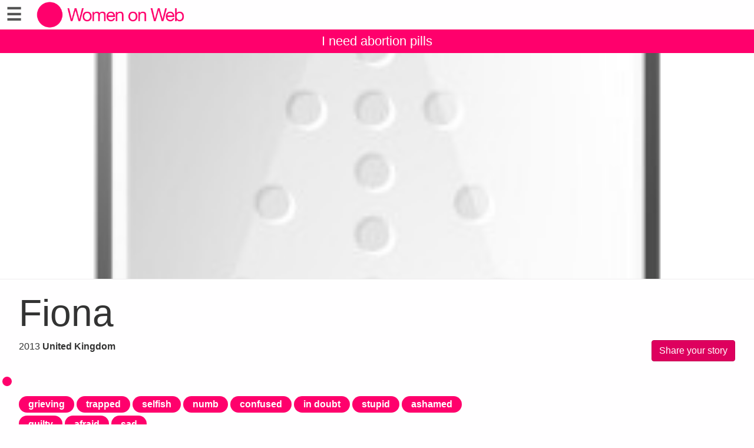

--- FILE ---
content_type: text/html;charset=utf-8
request_url: https://abortionstories.womenonweb.org/en/page/9656/fiona
body_size: 10553
content:
<!DOCTYPE html>
<html xml:lang="en" lang="en" dir="ltr" class="ltr ">

  <head>
    <meta charset="utf-8">
    <meta http-equiv="X-UA-Compatible" content="IE=edge">
    <meta name="viewport" content="width=device-width, initial-scale=1, maximum-scale=1, user-scalable=0">

    <title>
      
        
          Fiona –  Abortion Stories – Women on Web
        
      
    </title>

    <link href="/lib-min/css/bs3~site~logon~2960595109.css" type="text/css" media="all" rel="stylesheet">
    <link rel="preload" href="/lib/font-awesome-4/fonts/fontawesome-webfont.woff?v=4.2.0" as="font" type="font/woff">
    <link href="/lib-min/font-awesome-4/css/font-awesome~157812793.css" type="text/css" media="none" media-onload="all" rel="stylesheet"><noscript><link href="/lib-min/font-awesome-4/css/font-awesome~157812793.css" type="text/css" media="all" rel="stylesheet"></noscript>
    





    
        
        <link rel="canonical" href="https://abortionstories.womenonweb.org/en/page/9656/fiona">
        <link rel="shortlink" href="https://abortionstories.womenonweb.org/en/id/9656">
        
    



    
        <meta name="robots" content="noindex,nofollow">
    



    
    
    
    
        
            
                
                    
                        <meta name="keywords" content="grieving, trapped, selfish, numb, confused, in doubt, stupid, ashamed, guilty, afraid, sad, financial issues, family size, mental health reasons, with medicines, by myself, legal, no religion, abortion, safe abortion, abortion pill, unwanted pregnancy, pastilla abortiva, pilule avortement, aborcja medyczna">
                    
                    <meta name="description" content="We provide abortion pill access by mail to the world. Request Mifepristone and Misoprostol abortion pills with a free online consultation. info@womenonweb.org">
                
            
        

        
            <script type="application/ld+json">{"@graph":[{"schema:url":"https:\/\/abortionstories.womenonweb.org\/","schema:name":"Untitled","schema:description":"We provide abortion pill access by mail to the world. Request Mifepristone and Misoprostol abortion pills with a free online consultation. info@womenonweb.org","@type":"schema:Organization","@id":"https:\/\/abortionstories.womenonweb.org\/#organization"},{"schema:url":"https:\/\/abortionstories.womenonweb.org\/","schema:publisher":"https:\/\/abortionstories.womenonweb.org\/#organization","schema:potentialAction":[{"schema:target":{"schema:urlTemplate":"https:\/\/abortionstories.womenonweb.org\/en\/search?qs={text}","@type":"schema:EntryPoint"},"schema:query-input":"required name=text","@type":"schema:SearchAction"}],"schema:name":"Abortion Stories – Women on Web","schema:description":"We provide abortion pill access by mail to the world. Request Mifepristone and Misoprostol abortion pills with a free online consultation. info@womenonweb.org","@type":"schema:WebSite","@id":"https:\/\/abortionstories.womenonweb.org\/"},{"schema:url":"https:\/\/abortionstories.womenonweb.org\/en\/page\/9656\/fiona","schema:publisher":"https:\/\/abortionstories.womenonweb.org\/#organization","schema:primaryImageOfPage":{"schema:width":null,"schema:url":"https:\/\/abortionstories.womenonweb.org\/image\/lib\/images\/mimeicons\/application-octet-stream.png%28mediaclass-schema-org-image.3d6fce159e30bec0f885d2d2d49d57de7cccace6%29.jpg","schema:name":"Fiona","schema:height":null,"schema:description":"Fiona","schema:contentUrl":"https:\/\/abortionstories.womenonweb.org\/image\/lib\/images\/mimeicons\/application-octet-stream.png%28mediaclass-schema-org-image.3d6fce159e30bec0f885d2d2d49d57de7cccace6%29.jpg","schema:caption":"Fiona","@type":"schema:ImageObject","@id":"https:\/\/abortionstories.womenonweb.org\/en\/id\/9656#primaryImageOfPage"},"schema:name":"Fiona","schema:inLanguage":"en","schema:image":["https:\/\/abortionstories.womenonweb.org\/image\/lib\/images\/mimeicons\/application-octet-stream.png%28mediaclass-schema-org-1x1.b7ae19a7094cda255e9a37089d3853e5dbbb2709%29.jpg","https:\/\/abortionstories.womenonweb.org\/image\/lib\/images\/mimeicons\/application-octet-stream.png%28mediaclass-schema-org-4x3.421d7bed4c0424f4e09e60f8571b72b89a2b1dda%29.jpg","https:\/\/abortionstories.womenonweb.org\/image\/lib\/images\/mimeicons\/application-octet-stream.png%28mediaclass-schema-org-16x9.100db430ab1157f9947418dc1140ac410e22bd97%29.jpg"],"schema:description":"","schema:datePublished":"2013-07-01T00:00:00Z","schema:dateModified":"2020-09-24T22:34:41Z","schema:dateCreated":"2015-02-10T15:06:40Z","schema:about":{"schema:url":"https:\/\/abortionstories.womenonweb.org\/en\/page\/9656\/fiona","schema:name":"Fiona","schema:inLanguage":"en","schema:image":["https:\/\/abortionstories.womenonweb.org\/image\/lib\/images\/mimeicons\/application-octet-stream.png%28mediaclass-schema-org-1x1.b7ae19a7094cda255e9a37089d3853e5dbbb2709%29.jpg","https:\/\/abortionstories.womenonweb.org\/image\/lib\/images\/mimeicons\/application-octet-stream.png%28mediaclass-schema-org-4x3.421d7bed4c0424f4e09e60f8571b72b89a2b1dda%29.jpg","https:\/\/abortionstories.womenonweb.org\/image\/lib\/images\/mimeicons\/application-octet-stream.png%28mediaclass-schema-org-16x9.100db430ab1157f9947418dc1140ac410e22bd97%29.jpg"],"schema:description":"","schema:datePublished":"2013-07-01T00:00:00Z","schema:dateModified":"2020-09-24T22:34:41Z","schema:dateCreated":"2015-02-10T15:06:40Z","schema:author":[],"@type":"schema:CreativeWork","@id":"https:\/\/abortionstories.womenonweb.org\/en\/id\/9656"},"@type":"schema:WebPage","@id":"https:\/\/abortionstories.womenonweb.org\/en\/page\/9656\/fiona"}],"@context":{"xsd":"http:\/\/www.w3.org\/2001\/XMLSchema#","vocab":"http:\/\/rdf.data-vocabulary.org\/#","vcard":"http:\/\/www.w3.org\/2006\/vcard\/ns#","schema":"https:\/\/schema.org\/","rdfs":"http:\/\/www.w3.org\/2000\/01\/rdf-schema#","rdf":"http:\/\/www.w3.org\/1999\/02\/22-rdf-syntax-ns#","geo":"http:\/\/www.w3.org\/2003\/01\/geo\/wgs84_pos#","foaf":"http:\/\/xmlns.com\/foaf\/0.1\/","dctype":"http:\/\/purl.org\/dc\/dcmitype\/","dcterms":"http:\/\/purl.org\/dc\/terms\/","dc":"http:\/\/purl.org\/dc\/elements\/1.1\/","dbpedia-owl":"http:\/\/dbpedia.org\/ontology\/","dbpedia":"http:\/\/dbpedia.org\/property\/","acl":"http:\/\/www.w3.org\/ns\/auth\/acl#"}}</script>
        

        
            <meta property="og:site_name" content="Abortion Stories – Women on Web">
        
        
            <meta property="og:title" content="Fiona">
            <meta property="og:description" content="We provide abortion pill access by mail to the world. Request Mifepristone and Misoprostol abortion pills with a free online consultation. info@womenonweb.org">
            <meta property="og:url" content="https://abortionstories.womenonweb.org/en/page/9656/fiona">
            <meta property="og:updated_time" content="2020-09-24T22:34:41+00:00">
            <meta property="og:type" content="website">
        
        
            <meta property="og:image" content="https://abortionstories.womenonweb.org/image/lib/images/mimeicons/application-octet-stream.png%28mediaclass-meta-tag-image.100db430ab1157f9947418dc1140ac410e22bd97%29.jpg">
        
        <meta property="og:locale" content="en">
    
    
    



    
    
        <meta name="google-site-verification" content="AmZwgzdQAmMVHNe_DyMFmho3jkOH-1DNZtTWaI2iHxs">
    
    



    
    
    
    
    
        
        
        
    
    





<style type="text/css">
    .z-wires-submitting {
        pointer-events: none;
        opacity: 0.5;
        background: url('/lib/images/spinner.gif') no-repeat center center;
    }
    body:has(.z-wires-submitting) {
        cursor: wait;
    }
</style>

<script type="text/javascript" nonce="7g8XpXTI3cwLomwKMUdW">
    var zotonic = zotonic || {};

    zotonic.wiresLoaded = new Promise( (resolve) => { zotonic.wiresLoadedResolve = resolve; } );
    zotonic.wiresReady = new Promise( (resolve) => { zotonic.wiresReadyResolve = resolve; } );

    function zInitCatchSubmit(event) {
        if (event.target.tagName === 'FORM' && event.target.getAttribute('action') === 'postback') {
            event.preventDefault();
            event.target.classList.add('z-wires-submitting');
            zotonic.wiresReady.then(function() {
                setTimeout(() => {
                    event.target.dispatchEvent(event);
                    event.target.classList.remove('z-wires-submitting');
                }, 10);
            });
        }
    };
    document.documentElement.addEventListener('submit', zInitCatchSubmit);
    zotonic.wiresReady.then(function() {
        document.documentElement.removeEventListener('submit', zInitCatchSubmit);
    });
</script>
<script type="text/javascript" nonce="7g8XpXTI3cwLomwKMUdW">
var cotonic = cotonic || {};


cotonic.readyResolve = null;
cotonic.ready = new Promise(function(resolve) { cotonic.readyResolve = resolve; });
cotonic.bridgeSocket = new WebSocket(
    window.location.origin.replace(/^http/, 'ws')+ '/mqtt-transport',
    [ 'mqtt' ]);
cotonic.bridgeSocket.binaryType = 'arraybuffer';


cotonic.bufferEvent = function(event) {
    const topic = event.target.getAttribute( "data-on"+event.type+"-topic" );
    if (typeof topic === "string") {
        let cancel = event.target.getAttribute( "data-on"+event.type+"-cancel" );
        if (cancel === null) {
            if (event.cancelable) {
                event.preventDefault();
            }
            event.stopPropagation();
        } else {
            switch (cancel) {
                case "0":
                case "no":
                case "false":
                    cancel = false;
                    break;
                case "preventDefault":
                    if (event.cancelable) {
                        event.preventDefault();
                    }
                    break;
                default:
                    if (event.cancelable) {
                        event.preventDefault();
                    }
                    event.stopPropagation();
                    break;
            }
        }
        cotonic.bufferedEvents.push(event);
    }
};
cotonic.bufferedEvents = [];
document.addEventListener("submit", cotonic.bufferEvent);
document.addEventListener("click", cotonic.bufferEvent);
cotonic.ready.then(
    function() {
        document.removeEventListener("submit", cotonic.bufferEvent);
        document.removeEventListener("click", cotonic.bufferEvent);
    });
</script>

    

    
    <link rel="apple-touch-icon" href="/image/lib/images/logo-dot.png%28mediaclass-icon-128.e45e25d26cce2d4e87bcd3f6454a1b2320512a37%29.png">
    <link rel="apple-touch-icon" sizes="152x152" href="/image/lib/images/logo-dot.png%28mediaclass-icon-152.e883dcf419519594da84d5f60e7fe6f96a8080b8%29.png">
    <link rel="apple-touch-icon" sizes="167x167" href="/image/lib/images/logo-dot.png%28mediaclass-icon-167.bfe039b28140f37e21c5448d6fdb9ee139c27939%29.png">
    <link rel="apple-touch-icon" sizes="180x180" href="/image/lib/images/logo-dot.png%28mediaclass-icon-180.6bf4438f6cbc1d2c00dcc77011c7e5d32e21d7c6%29.png">

    
    <link rel="icon" sizes="192x192" href="/image/lib/images/logo-dot.png%28mediaclass-icon-192.b04dee328c92d91b1917fd7fef0f39e4a1cc2414%29.png">
  </head>

  <body class="page- cat-portrait "
        
        data-cotonic-pathname-search="zotonic_site=wowportrait&zotonic_dispatch_path=page9656fiona&zotonic_dispatch=page&z_language=en&slug=fiona&id=9656">

    <!-- Top of page header -->
    <div id="header-wrapper">
      <header id="header">
        

<nav class="navbar navbar-grid no-user">
  <label id="nav-label" for="nav-toggle">☰</label>

  <!-- Brand logo or name -->
  <div class="home-link">
      <a href="/en/">
        <img src="/image/lib/images/logo-wider.png%28mediaclass-logo.e04315f710486586da37d3eb888433ba7083043e%29.png" alt="Abortion Stories – Women on Web" class="img-responsive">
      </a>
  </div>

  <a class="action-link" href="/en/i-need-an-abortion">
    I need abortion pills
  </a>
</nav>

      </header>
    </div>

    <!-- Optional page header -->
    

    <!-- Main navigation sidebar -->
    <input type="checkbox" id="nav-toggle" />
    <label id="sidedrawer-bg" for="nav-toggle"></label>
    <nav id="sidedrawer">
      <div>
        

<div class="logo if-full-width">
    <a href="/en/">
        <img src='/image/lib/images/logo-stories2.png%28mediaclass-logo.e04315f710486586da37d3eb888433ba7083043e%29.png' decoding='async' class='mediaclass-logo img-responsive' width='800' height='217' alt='Abortion Stories – Women on Web'>
    </a>
</div>

<form class="search-form" method="get" action="/en/search">
    <input type="text" name="qs" class="form-control" placeholder="Search" value="">
</form>

<ul class="nav nav-stacked">
    <li>
        
            <a href="/en/language/switch?id=9656&amp;p=%2Fen%2Fpage%2F9656%2Ffiona" rel="nofollow">
                Language: English
            </a>
        
    </li>
    <li class="divider"></li>

    
    
        
            
                
                    <li class=" ">
                        <a href="/en/page/521/who-we-are">About us</a>
                        
                    </li>
                
            
                
                    <li class=" featured">
                        <a href="/en/i-need-an-abortion">I need abortion pills</a>
                        
                    </li>
                
            
                
                    <li class=" featured">
                        <a href="/en/page/22012/abortion-pills-for-future-use">Abortion pills for future use</a>
                        
                    </li>
                
            
                
                    <li class=" ">
                        <a href="/en/page/488/i-had-an-abortion">I had an abortion</a>
                        
                    </li>
                
            
                
                    <li class=" ">
                        <a href="/en/page/523/questions-and-answers-about-abortion-pills">Q &amp; A</a>
                        
                    </li>
                
            
                
                    <li class=" ">
                        <a href="/en/page/6880/research">Research</a>
                        
                    </li>
                
            
                
                    <li class=" ">
                        <a href="/en/page/16850/news-and-updates">News and Updates</a>
                        
                    </li>
                
            
                
                    <li class=" ">
                        <a href="/en/donate">Donate to Women on Web</a>
                        
                    </li>
                
            
                
                    <li class=" ">
                        <a href="/en/page/20654/get-involved">Get involved</a>
                        
                    </li>
                
            
                
                    <li class=" ">
                        <a href="/en/page/493/terms-of-use-and-privacy-policy">Terms of Use and Privacy Policy</a>
                        
                    </li>
                
            
        
    

    <li class="divider"></li>
    <li>
        <div class="social-icons">
            <div>
                <a href="https://www.facebook.com/WomenOnWeb.IF/" title="Join us on Facebook"><span class="fa fa-facebook"></span></a>
                <a href="https://twitter.com/WoWabortionpill" title="Follow us on Twitter"><span class="fa fa-twitter"></span></a>
                <a href="https://www.instagram.com/abortionpil/" title="Follow us on Instagram"><span class="fa fa-instagram"></span></a>
                <a href="https://www.linkedin.com/company/womenonweb/" title="Follow us on LinkedIn"><span class="fa fa-linkedin"></span></a>
                <a href="https://pinterest.com/womenonweb/" title="Follow us on Pinterest"><span class="fa fa-pinterest"></span></a>
                
            </div>
            <div class="email">
                <a href="mailto:info@womenonweb.org"><span class="fa fa-envelope"></span> info@womenonweb.org</a>
            </div>
            
            <div class="share">
                <a id="uLLQ9376AI3I-share" href="#"><span class="fa fa-share-square"></span> Share this page</a>
                
            </div>
            
        </div>
    </li>

    
</ul>
      </div>
    </nav>

    <!-- Main content including footer -->
    <div id="content-wrapper">

       <main id="content" xml:lang="en" lang="en" dir="ltr" class="ltr ">
        
          
          
          <div >
              
                  
    <div class="page-header"
         style="background-image: url(/image/lib/images/mimeicons/application-octet-stream.png%28mediaclass-page-header.249dfe80e72b495f89ce71c6578f44fd014a2781%29.jpg)">
    </div>
    <h1>Fiona</h1>

    <p class="pull-right">
        <a href="/en/yourstory" class="btn btn-primary">Share your story</a>
    </p>

    <div class="body">
        
        
        

            


            <p>
                2013
                
                    <strong>United Kingdom</strong>
                
                
            </p>

            
                
                    <h3></h3>

                    <p class="labels">
                        
                            <a href="/en/page/351/grieving"><label>grieving</label></a>
                        
                            <a href="/en/page/356/trapped"><label>trapped</label></a>
                        
                            <a href="/en/page/357/selfish"><label>selfish</label></a>
                        
                            <a href="/en/page/359/numb"><label>numb</label></a>
                        
                            <a href="/en/page/363/confused"><label>confused</label></a>
                        
                            <a href="/en/page/366/in-doubt"><label>in doubt</label></a>
                        
                            <a href="/en/page/367/stupid"><label>stupid</label></a>
                        
                            <a href="/en/page/368/ashamed"><label>ashamed</label></a>
                        
                            <a href="/en/page/370/guilty"><label>guilty</label></a>
                        
                            <a href="/en/page/371/afraid"><label>afraid</label></a>
                        
                            <a href="/en/page/372/sad"><label>sad</label></a>
                        
                    </p>
                
                <p>I fell pregnant when my daughter was only 3 months old. She had been unplanned and the decision between me and my boyfriend to have her had been a hard one as we&#39;d only been together 6 months, were both on benefits, I suffer with mental health problems and he has arthritis. We didn&#39;t want to have the abortion but we were so worried about how we would manage with two babies so close in age, and so ashamed to tell people about another unplanned pregnancy. So we decided to go ahead with the abortion. I felt very sad but sure it was the right decision for us. I&#39;d always been pro choice and very against the illegality of abortion in Ireland, I felt very lucky to be living in England and to have the choice. We didn&#39;t tell family or friends what was going on as we were too ashamed, so we didn&#39;t have anyone to babysit and brought the baby with us and my boyfriend stayed in the car with her while I went in alone which made it even harder. Then back at home I curled up in bed and just felt so sad and guilty. Looking at my beautiful little girl was so hard, I was so torn. At one point I went to change my pad after a large clot passed and I realised it was the amniotic sac. I was devastated to basically be looking at what would&#39;ve become my baby and I broke down in tears. I think that moment has traumatised me, I was numb and unable to think or talk about it for a long time after. I told my sister a few months ago and she was so upset I didn&#39;t feel I could come to her. I wish I had. It&#39;s really hard to do without the support of the people close to you. I hope I never have to go through it again but I know if I was unfortunate enough to end up in the same situation I probably would. It&#39;s heartbreaking but we had to weigh up all the factors for us as a family and ultimately although it was devastating for us, it was the right choice. I just wish it wasn&#39;t so taboo and shameful as then so many people like me wouldn&#39;t bury the pain and end up not properly dealing with it.</p>
            

            
                
                    <h3></h3>
                    <p class="labels">
                        
                            <a href="/en/page/386/with-medicines"><label>with medicines</label></a>
                        
                            <a href="/en/page/390/by-myself"><label>by myself</label></a>
                        
                    </p>
                
                <p>I found it very traumatic. </p>
            

            
                
                    <h3></h3>
                    <p class="labels">
                        
                            <a href="/en/page/376/financial-issues"><label>financial issues</label></a>
                        
                            <a href="/en/page/383/family-size"><label>family size</label></a>
                        
                            <a href="/en/page/384/mental-health-reasons"><label>mental health reasons</label></a>
                        
                    </p>
                
                <p></p>
            

            

            
            <h3>How did other people react to your abortion?</h3>
            <p>I didn&#39;t tell anyone other than the dad, my boyfriend, and he was supportive</p>
            

            <div class="body">
            
            
            </div>

            
                
                    
                
            
                
                    
                
            
                
                    
                
            
                
                    
                
            
                
                    
                
            
                
                    
                
            
                
                    
                
            
                
                    
                
            
                
                    
                
            
                
                    
                
            
                
                    
                
            
                
                    
                
            
                
                    
                
            
                
                    
                
            
                
                    
                
            
                
                    
                
            
                
                    
                        <h3></h3>
                        <p class="labels">
                            <a href="/en/page/407/legal"><label>legal</label></a>
                        </p>
                    
                
            
                
                    
                        <h3></h3>
                        <p class="labels">
                            <a href="/en/page/1103/no-religion"><label>no religion</label></a>
                        </p>
                    
                
            

        
        
        
    </div>


                  
                  
                  
                      <div class="share">
                          <a id="uAFK47DMNY4-share" href="#"><span class="fa fa-share-square"></span> Share this page</a>
                          
                      </div>
                  
                  
    <div class="list-items">
        
            
<div class="list-item do_clickable">
    
        <div class="list-item-image"
             style="background-image: url(/image/2018/4/7/1368723975_483486_1369059496_noticia_normal.jpg%28mediaclass-list-item-depiction.34cf0e5a311d3b9d62829f010b0561de41993343%29.jpg)">
        </div>
    
    <h3 xml:lang="es" lang="es" dir="ltr" class="ltr ">
        <a href="/en/page/16231/alma-en-busca-de-libertad">
            Alma en busca de libertad
        </a>
    </h3>
    <p xml:lang="es" lang="es" dir="ltr" class="ltr ">
        MI DECISIÓN, MI CUERPO, JUSTICIA PARA LAS MUJERES.
    </p>
</div>

        
            
<div class="list-item do_clickable">
    
        <div class="list-item-image"
             style="background-image: url(/image/2018/11/22/20023911_10213505895264534_530302376377111573_o.jpg%28mediaclass-list-item-depiction.34cf0e5a311d3b9d62829f010b0561de41993343%29.jpg)">
        </div>
    
    <h3 xml:lang="pt" lang="pt" dir="ltr" class="ltr ">
        <a href="/en/page/17153/fernanda">
            Fernanda
        </a>
    </h3>
    <p xml:lang="pt" lang="pt" dir="ltr" class="ltr ">
        Descobri que estava grávida no dia do meu aniversário, na época, sem nenhum…
    </p>
</div>

        
            
<div class="list-item do_clickable">
    
        <div class="list-item-image"
             style="background-image: url(/image/2014/6/16/img_0825.jpg%28mediaclass-list-item-depiction.34cf0e5a311d3b9d62829f010b0561de41993343%29.jpg)">
        </div>
    
    <h3 xml:lang="es" lang="es" dir="ltr" class="ltr ">
        <a href="/en/page/8698/kathy">
            kathy
        </a>
    </h3>
    <p xml:lang="es" lang="es" dir="ltr" class="ltr ">
        No me sentía lista
    </p>
</div>

        
            
<div class="list-item do_clickable">
    
        <div class="list-item-image"
             style="background-image: url(/image/2017/1/26/20170125_223036.jpg%28mediaclass-list-item-depiction.34cf0e5a311d3b9d62829f010b0561de41993343%29.jpg)">
        </div>
    
    <h3 xml:lang="es" lang="es" dir="ltr" class="ltr ">
        <a href="/en/page/13123/jzz-maldonado">
            Jzz Maldonado
        </a>
    </h3>
    <p xml:lang="es" lang="es" dir="ltr" class="ltr ">
        
    </p>
</div>

        
            
<div class="list-item do_clickable">
    
        <div class="list-item-image"
             style="background-image: url(/image/2014/11/22/2.jpg%28mediaclass-list-item-depiction.34cf0e5a311d3b9d62829f010b0561de41993343%29.jpg)">
        </div>
    
    <h3 xml:lang="es" lang="es" dir="ltr" class="ltr ">
        <a href="/en/page/9240/irina">
            Irina
        </a>
    </h3>
    <p xml:lang="es" lang="es" dir="ltr" class="ltr ">
        Cuando miro para atrás, más se afirma la certeza de que hice lo correcto.
    </p>
</div>

        
            
<div class="list-item do_clickable">
    
        <div class="list-item-image"
             style="background-image: url(/image/2019/4/21/7eef5860_3ee4_490b_96f3_4049cb65b49a.jpg%28mediaclass-list-item-depiction.34cf0e5a311d3b9d62829f010b0561de41993343%29.jpg)">
        </div>
    
    <h3 xml:lang="en" lang="en" dir="ltr" class="ltr ">
        <a href="/en/page/17926/l">
            L
        </a>
    </h3>
    <p xml:lang="en" lang="en" dir="ltr" class="ltr ">
        My abortions defined my life choices for decades
    </p>
</div>

        
            
<div class="list-item do_clickable">
    
        <div class="list-item-image"
             style="background-image: url(/image/2015/9/22/img_20150909_002532.jpg%28mediaclass-list-item-depiction.34cf0e5a311d3b9d62829f010b0561de41993343%29.jpg)">
        </div>
    
    <h3 xml:lang="es" lang="es" dir="ltr" class="ltr ">
        <a href="/en/page/10744/grace-grace">
            Grace Grace
        </a>
    </h3>
    <p xml:lang="es" lang="es" dir="ltr" class="ltr ">
        Y no existe arrepentimiento.
    </p>
</div>

        
            
<div class="list-item do_clickable">
    
        <div class="list-item-image"
             style="background-image: url(/image/2016/10/2/8f938d3d311054da2da77e95bf39619d.jpg%28mediaclass-list-item-depiction.34cf0e5a311d3b9d62829f010b0561de41993343%29.jpg)">
        </div>
    
    <h3 xml:lang="es" lang="es" dir="ltr" class="ltr ">
        <a href="/en/page/12634/diana-lau">
            Diana Lau
        </a>
    </h3>
    <p xml:lang="es" lang="es" dir="ltr" class="ltr ">
        
    </p>
</div>

        
            
<div class="list-item do_clickable">
    
        <div class="list-item-image"
             style="background-image: url(/image/2015/10/13/images_14-560758581.jpg%28mediaclass-list-item-depiction.34cf0e5a311d3b9d62829f010b0561de41993343%29.jpg)">
        </div>
    
    <h3 xml:lang="fr" lang="fr" dir="ltr" class="ltr ">
        <a href="/en/page/10853/any-weather">
            Any Weather
        </a>
    </h3>
    <p xml:lang="fr" lang="fr" dir="ltr" class="ltr ">
        Merci à toutes les femmes qui ont lutter pour le droit d&#39;avorter! Merci à…
    </p>
</div>

        
            
<div class="list-item do_clickable">
    
        <div class="list-item-image-default">
        </div>
    
    <h3 xml:lang="en" lang="en" dir="ltr" class="ltr ">
        <a href="/en/page/16025/pippa">
            Pippa
        </a>
    </h3>
    <p xml:lang="en" lang="en" dir="ltr" class="ltr ">
        I had 2 abortiona in the space of a year...<br /><br />was 20 nearrly 21 i hadnt had a…
    </p>
</div>

        
            
<div class="list-item do_clickable">
    
        <div class="list-item-image"
             style="background-image: url(/image/2019/6/9/9b3efd1c_caf6_4e8c_bbe0_a7e2bd87738e.jpg%28mediaclass-list-item-depiction.34cf0e5a311d3b9d62829f010b0561de41993343%29.jpg)">
        </div>
    
    <h3 xml:lang="es" lang="es" dir="ltr" class="ltr ">
        <a href="/en/page/18205/silvia-garcia">
            Silvia García
        </a>
    </h3>
    <p xml:lang="es" lang="es" dir="ltr" class="ltr ">
        decidi abortar porque no tengo la economía para tener un hijo y hoy en día los…
    </p>
</div>

        
            
<div class="list-item do_clickable">
    
        <div class="list-item-image"
             style="background-image: url(/image/2015/11/16/5.jpg%28mediaclass-list-item-depiction.34cf0e5a311d3b9d62829f010b0561de41993343%29.jpg)">
        </div>
    
    <h3 xml:lang="es" lang="es" dir="ltr" class="ltr ">
        <a href="/en/page/11008/leonor-leonor">
            Leonor Leonor
        </a>
    </h3>
    <p xml:lang="es" lang="es" dir="ltr" class="ltr ">
        Mi madre quería nietos... Yo solo quiero dejar de recriminarme.
    </p>
</div>

        
            
<div class="list-item do_clickable">
    
        <div class="list-item-image"
             style="background-image: url(/image/2020/4/10/qwegxfr.png%28mediaclass-list-item-depiction.34cf0e5a311d3b9d62829f010b0561de41993343%29.jpg)">
        </div>
    
    <h3 xml:lang="id" lang="id" dir="ltr" class="ltr ">
        <a href="/en/page/19838/ms-pi">
            Ms. Pi
        </a>
    </h3>
    <p xml:lang="id" lang="id" dir="ltr" class="ltr ">
        Dua garis merah. Saya mendapatkannya ketika saya sadar sudah cukup lama telat…
    </p>
</div>

        
            
<div class="list-item do_clickable">
    
        <div class="list-item-image"
             style="background-image: url(/image/2014/1/22/cimg3401.jpg%28mediaclass-list-item-depiction.34cf0e5a311d3b9d62829f010b0561de41993343%29.jpg)">
        </div>
    
    <h3 xml:lang="en" lang="en" dir="ltr" class="ltr ">
        <a href="/en/page/8259/ianne">
            Ianne
        </a>
    </h3>
    <p xml:lang="en" lang="en" dir="ltr" class="ltr ">
        A cry of freedom for all women who are dictated by the mentality of the norms…
    </p>
</div>

        
            
<div class="list-item do_clickable">
    
        <div class="list-item-image-default">
        </div>
    
    <h3 xml:lang="es" lang="es" dir="ltr" class="ltr ">
        <a href="/en/page/16304/luciana">
            Luciana
        </a>
    </h3>
    <p xml:lang="es" lang="es" dir="ltr" class="ltr ">
        Hace exactamente 1 año y dos meses. Arranque el 2017 con todo. Supe el día que…
    </p>
</div>

        
            
<div class="list-item do_clickable">
    
        <div class="list-item-image"
             style="background-image: url(/image/2014/2/2/yakama_horses_web.jpg%28mediaclass-list-item-depiction.34cf0e5a311d3b9d62829f010b0561de41993343%29.jpg)">
        </div>
    
    <h3 xml:lang="es" lang="es" dir="ltr" class="ltr ">
        <a href="/en/page/8297/alejandra">
            Alejandra
        </a>
    </h3>
    <p xml:lang="es" lang="es" dir="ltr" class="ltr ">
        Tomé una desición
    </p>
</div>

        
            
<div class="list-item do_clickable">
    
        <div class="list-item-image"
             style="background-image: url(/image/2015/11/28/aborto.jpg%28mediaclass-list-item-depiction.34cf0e5a311d3b9d62829f010b0561de41993343%29.jpg)">
        </div>
    
    <h3 xml:lang="es" lang="es" dir="ltr" class="ltr ">
        <a href="/en/page/11096/maribel">
            Maribel
        </a>
    </h3>
    <p xml:lang="es" lang="es" dir="ltr" class="ltr ">
        
    </p>
</div>

        
            
<div class="list-item do_clickable">
    
        <div class="list-item-image"
             style="background-image: url(/image/2015/10/2/screenshot_2015_04_15_23_32_59.png%28mediaclass-list-item-depiction.34cf0e5a311d3b9d62829f010b0561de41993343%29.jpg)">
        </div>
    
    <h3 xml:lang="es" lang="es" dir="ltr" class="ltr ">
        <a href="/en/page/10812/aguaperdida-pam">
            Aguaperdida Pam
        </a>
    </h3>
    <p xml:lang="es" lang="es" dir="ltr" class="ltr ">
        Fue una decisión muy difícil pero estoy segura de que fue la mejor.<br />Un embarazo
    </p>
</div>

        
            
<div class="list-item do_clickable">
    
        <div class="list-item-image"
             style="background-image: url(/image/2016/12/12/img_20151125_150509.jpg%28mediaclass-list-item-depiction.34cf0e5a311d3b9d62829f010b0561de41993343%29.jpg)">
        </div>
    
    <h3 xml:lang="pl" lang="pl" dir="ltr" class="ltr ">
        <a href="/en/page/12939/weronika">
            Weronika
        </a>
    </h3>
    <p xml:lang="pl" lang="pl" dir="ltr" class="ltr ">
        Dzien w którym potwierdzila sie moja ciaza był jak wyrocznia... Mam dużo swoich…
    </p>
</div>

        
            
<div class="list-item do_clickable">
    
        <div class="list-item-image-default">
        </div>
    
    <h3 xml:lang="es" lang="es" dir="ltr" class="ltr ">
        <a href="/en/page/20383/javiera">
            Javiera
        </a>
    </h3>
    <p xml:lang="es" lang="es" dir="ltr" class="ltr ">
        Yo aborte en Chile, en pandemia gracias a Wow
    </p>
</div>

        
    </div>

              
          </div>
        
      </main>

      
        <footer>
    <div class="footer-items">
        
        <div class="footer-item do_clickable">
            <a xml:lang="en" lang="en" dir="ltr" class="ltr " href="/en/page/521/who-we-are">
                Who We Are
            </a>
            <p xml:lang="en" lang="en" dir="ltr" class="ltr ">
                Women on Web is a Canadian non-profit…
            </p>
        </div>
        
        <div class="footer-item featured do_clickable">
            <a xml:lang="en" lang="en" dir="ltr" class="ltr " href="/en/i-need-an-abortion-1">
                Order abortion pills online
            </a>
            <p xml:lang="en" lang="en" dir="ltr" class="ltr ">
                Women on Web has helped over 100,000…
            </p>
        </div>
        
        <div class="footer-item do_clickable">
            <a xml:lang="en" lang="en" dir="ltr" class="ltr " href="/en/donate">
                Donate to Women on Web
            </a>
            <p xml:lang="en" lang="en" dir="ltr" class="ltr ">
                Every year, thousands of women and…
            </p>
        </div>
        
        <div class="footer-item do_clickable">
            <a xml:lang="en" lang="en" dir="ltr" class="ltr " href="/en/page/22106/wow-newsletter">
                WoW Newsletter
            </a>
            <p xml:lang="en" lang="en" dir="ltr" class="ltr ">
                Stay up to date on Women on Web news…
            </p>
        </div>
        
    </div>
    <span>&copy; 2026 Abortion Stories – Women on Web</span>
</footer>
      

    </div>

    
    
         
    


    
<script src="/lib-min/js/apps/jquery-latest.min~/js/modules/jquery.ui.touch-punch.min~1133908071.js" type="text/javascript" nonce="7g8XpXTI3cwLomwKMUdW"></script>

<script src="/lib-min/js/modules/jstz.min~/cotonic/cotonic~/js/apps/zotonic-wired~z.widgetmanager~/js/modules/z.notice~z.dialog~z.clickable~livevalidation-1.3~jquery.loadmask~pregcalc~creditcard~z.qadialog~/bootstrap/js/bootstrap.min~2550098765.js" type="text/javascript" nonce="7g8XpXTI3cwLomwKMUdW"></script>

<script type='text/javascript' nonce='7g8XpXTI3cwLomwKMUdW'>cotonic.ready.then(function() { cotonic.spawn_named("auth", "/lib/js/zotonic.auth.worker~179701889.js", "/lib/cotonic/cotonic-worker~159320132.js",{"auth":{"username":null,"user_id":null,"status":"ok","preferences":{"timezone":"UTC","language":"en"},"options":{},"is_authenticated":false}});});</script>



<script type="text/javascript" nonce="7g8XpXTI3cwLomwKMUdW">
  $(function() {
    var lastScrollTop = 0;
    var isScrolledDown = false;

    window.onscroll = function() {
      var scrollTop = $(document).scrollTop();
      if (scrollTop > lastScrollTop) {
        if (!isScrolledDown && scrollTop > 50) {
          $('body').addClass('scrolled-down');
          isScrolledDown = true;
        }
      } else if (isScrolledDown) {
        $('body').removeClass('scrolled-down');
        isScrolledDown = false;
      }
      lastScrollTop = scrollTop;
    }
  });

  $('body').on('click', '.modal a', function(e) {
    if ($('body').hasClass('survey-question')) {
      var href = $(this).attr('href') || '#';
      if (!href.match(/^#/)) {
        $(this).attr('target', '_blank');
      }
    }
  });
</script>

<script type="text/javascript" nonce="7g8XpXTI3cwLomwKMUdW">
    $(function()
    {
        $.widgetManager();
    });
</script>

    

<script type='text/javascript' nonce='7g8XpXTI3cwLomwKMUdW'>
z_script_nonce = '7g8XpXTI3cwLomwKMUdW';
window.zotonicPageInit = function() {

$("#uLLQ9376AI3I-share").on('click', function(event) { z_queue_postback('uLLQ9376AI3I-share', '[base64]', typeof(zEvtArgs) != 'undefined' ? zEvtArgs : undefined); return z_opt_cancel(this); } );

$("#uAFK47DMNY4-share").on('click', function(event) { z_queue_postback('uAFK47DMNY4-share', '[base64]', typeof(zEvtArgs) != 'undefined' ? zEvtArgs : undefined); return z_opt_cancel(this); } );
z_language="en";z_languages=["en","pl","es","pt","fr","de","af","hu","id","it","ja","ko","lt","ms","nl","ru","ar","fa","si","sk","sv","ta","th","tl","tr","uk","xh"];z_init_postback_forms();
z_default_form_postback = "zt0ft4DSK8ZkUvNtmJJiOzzJfglVEoN7p3Xe0rrE7HTxv7ARg2gFbQAAAAZzdWJtaXRkAAl1bmRlZmluZWRkAAl1bmRlZmluZWRtAAAAAGQAD2NvbnRyb2xsZXJfcGFnZQ";if (typeof zotonic.wiresReadyResolve == 'function') { zotonic.wiresReadyResolve(); }
};
</script>


    
    

  </body>

</html>

--- FILE ---
content_type: application/javascript;charset=utf-8
request_url: https://abortionstories.womenonweb.org/lib-min/js/modules/jstz.min~/cotonic/cotonic~/js/apps/zotonic-wired~z.widgetmanager~/js/modules/z.notice~z.dialog~z.clickable~livevalidation-1.3~jquery.loadmask~pregcalc~creditcard~z.qadialog~/bootstrap/js/bootstrap.min~2550098765.js
body_size: 72298
content:
/* jstz.min.js Version: 2.1.0 Build date: 2018-11-04 */
!function(e){var a=function(){"use strict";var e="s",s={DAY:864e5,HOUR:36e5,MINUTE:6e4,SECOND:1e3,BASELINE_YEAR:2014,MAX_SCORE:864e6,AMBIGUITIES:{"America/Denver":["America/Mazatlan"],"Europe/London":["Africa/Casablanca"],"America/Chicago":["America/Mexico_City"],"America/Asuncion":["America/Campo_Grande","America/Santiago"],"America/Montevideo":["America/Sao_Paulo","America/Santiago"],"Asia/Beirut":["Asia/Amman","Asia/Jerusalem","Europe/Helsinki","Asia/Damascus","Africa/Cairo","Asia/Gaza","Europe/Minsk"],"Pacific/Auckland":["Pacific/Fiji"],"America/Los_Angeles":["America/Santa_Isabel"],"America/New_York":["America/Havana"],"America/Halifax":["America/Goose_Bay"],"America/Godthab":["America/Miquelon"],"Asia/Dubai":["Asia/Yerevan"],"Asia/Jakarta":["Asia/Krasnoyarsk"],"Asia/Shanghai":["Asia/Irkutsk","Australia/Perth"],"Australia/Sydney":["Australia/Lord_Howe"],"Asia/Tokyo":["Asia/Yakutsk"],"Asia/Dhaka":["Asia/Omsk"],"Asia/Baku":["Asia/Yerevan"],"Australia/Brisbane":["Asia/Vladivostok"],"Pacific/Noumea":["Asia/Vladivostok"],"Pacific/Majuro":["Asia/Kamchatka","Pacific/Fiji"],"Pacific/Tongatapu":["Pacific/Apia"],"Asia/Baghdad":["Europe/Minsk","Europe/Moscow"],"Asia/Karachi":["Asia/Yekaterinburg"],"Africa/Johannesburg":["Asia/Gaza","Africa/Cairo"]}},i=function(e){var a=-e.getTimezoneOffset();return null!==a?a:0},r=function(){var a=i(new Date(s.BASELINE_YEAR,0,2)),r=i(new Date(s.BASELINE_YEAR,5,2)),n=a-r;return n<0?a+",1":n>0?r+",1,"+e:a+",0"},n=function(){var e,a;if("undefined"!=typeof Intl&&"undefined"!=typeof Intl.DateTimeFormat&&(e=Intl.DateTimeFormat(),"undefined"!=typeof e&&"undefined"!=typeof e.resolvedOptions))return a=e.resolvedOptions().timeZone,a&&(a.indexOf("/")>-1||"UTC"===a)&&0!=a.indexOf("Etc")?a:void 0},o=function(e){for(var a=new Date(e,0,1,0,0,1,0).getTime(),s=new Date(e,12,31,23,59,59).getTime(),i=a,r=new Date(i).getTimezoneOffset(),n=null,o=null;i<s-864e5;){var u=new Date(i),A=u.getTimezoneOffset();A!==r&&(A<r&&(n=u),A>r&&(o=u),r=A),i+=864e5}return!(!n||!o)&&{s:t(n).getTime(),e:t(o).getTime()}},t=function l(e,a,i){"undefined"==typeof a&&(a=s.DAY,i=s.HOUR);for(var r=new Date(e.getTime()-a).getTime(),n=e.getTime()+a,o=new Date(r).getTimezoneOffset(),t=r,u=null;t<n-i;){var A=new Date(t),c=A.getTimezoneOffset();if(c!==o){u=A;break}t+=i}return a===s.DAY?l(u,s.HOUR,s.MINUTE):a===s.HOUR?l(u,s.MINUTE,s.SECOND):u},u=function(e,a,s,i){if("N/A"!==s)return s;if("Asia/Beirut"===a){if("Africa/Cairo"===i.name&&13983768e5===e[6].s&&14116788e5===e[6].e)return 0;if("Asia/Jerusalem"===i.name&&13959648e5===e[6].s&&14118588e5===e[6].e)return 0}else if("America/Santiago"===a){if("America/Asuncion"===i.name&&14124816e5===e[6].s&&1397358e6===e[6].e)return 0;if("America/Campo_Grande"===i.name&&14136912e5===e[6].s&&13925196e5===e[6].e)return 0}else if("America/Montevideo"===a){if("America/Sao_Paulo"===i.name&&14136876e5===e[6].s&&1392516e6===e[6].e)return 0}else if("Pacific/Auckland"===a&&"Pacific/Fiji"===i.name&&14142456e5===e[6].s&&13961016e5===e[6].e)return 0;return s},A=function(e,i){for(var r=function(a){for(var r=0,n=0;n<e.length;n++)if(a.rules[n]&&e[n]){if(!(e[n].s>=a.rules[n].s&&e[n].e<=a.rules[n].e)){r="N/A";break}if(r=0,r+=Math.abs(e[n].s-a.rules[n].s),r+=Math.abs(a.rules[n].e-e[n].e),r>s.MAX_SCORE){r="N/A";break}}return r=u(e,i,r,a)},n={},o=a.olson.dst_rules.zones,t=o.length,A=s.AMBIGUITIES[i],c=0;c<t;c++){var m=o[c],l=r(o[c]);"N/A"!==l&&(n[m.name]=l)}for(var f in n)if(n.hasOwnProperty(f))for(var d=0;d<A.length;d++)if(A[d]===f)return f;return i},c=function(e){var s=function(){for(var e=[],s=0;s<a.olson.dst_rules.years.length;s++){var i=o(a.olson.dst_rules.years[s]);e.push(i)}return e},i=function(e){for(var a=0;a<e.length;a++)if(e[a]!==!1)return!0;return!1},r=s(),n=i(r);return n?A(r,e):e},m=function(){var e=n();return e||(e=a.olson.timezones[r()],"undefined"!=typeof s.AMBIGUITIES[e]&&(e=c(e))),{name:function(){return e},stdTimezoneOffset:function(){return-r().split(",")[0]},timezoneOffset:function(){return-i(new Date)}}};return{determine:m}}();a.olson=a.olson||{},a.olson.timezones={"-720,0":"Etc/GMT+12","-660,0":"Pacific/Pago_Pago","-660,1,s":"Pacific/Apia","-600,1":"America/Adak","-600,0":"Pacific/Honolulu","-570,0":"Pacific/Marquesas","-540,0":"Pacific/Gambier","-540,1":"America/Anchorage","-480,1":"America/Los_Angeles","-480,0":"Pacific/Pitcairn","-420,0":"America/Phoenix","-420,1":"America/Denver","-360,0":"America/Guatemala","-360,1":"America/Chicago","-360,1,s":"Pacific/Easter","-300,0":"America/Bogota","-300,1":"America/New_York","-270,0":"America/Caracas","-240,1":"America/Halifax","-240,0":"America/Santo_Domingo","-240,1,s":"America/Asuncion","-210,1":"America/St_Johns","-180,1":"America/Godthab","-180,0":"America/Argentina/Buenos_Aires","-180,1,s":"America/Montevideo","-120,0":"America/Noronha","-120,1":"America/Noronha","-60,1":"Atlantic/Azores","-60,0":"Atlantic/Cape_Verde","0,0":"UTC","0,1":"Europe/London","60,1":"Europe/Berlin","60,0":"Africa/Lagos","60,1,s":"Africa/Windhoek","120,1":"Asia/Beirut","120,0":"Africa/Johannesburg","180,0":"Asia/Baghdad","180,1":"Europe/Moscow","210,1":"Asia/Tehran","240,0":"Asia/Dubai","240,1":"Asia/Baku","270,0":"Asia/Kabul","300,1":"Asia/Yekaterinburg","300,0":"Asia/Karachi","330,0":"Asia/Kolkata","345,0":"Asia/Kathmandu","360,0":"Asia/Dhaka","360,1":"Asia/Omsk","390,0":"Asia/Rangoon","420,1":"Asia/Krasnoyarsk","420,0":"Asia/Jakarta","480,0":"Asia/Shanghai","480,1":"Asia/Irkutsk","525,0":"Australia/Eucla","525,1,s":"Australia/Eucla","540,1":"Asia/Yakutsk","540,0":"Asia/Tokyo","570,0":"Australia/Darwin","570,1,s":"Australia/Adelaide","600,0":"Australia/Brisbane","600,1":"Asia/Vladivostok","600,1,s":"Australia/Sydney","630,1,s":"Australia/Lord_Howe","660,1":"Asia/Kamchatka","660,0":"Pacific/Noumea","690,0":"Pacific/Norfolk","720,1,s":"Pacific/Auckland","720,0":"Pacific/Majuro","765,1,s":"Pacific/Chatham","780,0":"Pacific/Tongatapu","780,1,s":"Pacific/Apia","840,0":"Pacific/Kiritimati"},a.olson.dst_rules={years:[2008,2009,2010,2011,2012,2013,2014],zones:[{name:"Africa/Cairo",rules:[{e:12199572e5,s:12090744e5},{e:1250802e6,s:1240524e6},{e:12858804e5,s:12840696e5},!1,!1,!1,{e:14116788e5,s:1406844e6}]},{name:"Africa/Casablanca",rules:[{e:12202236e5,s:12122784e5},{e:12508092e5,s:12438144e5},{e:1281222e6,s:12727584e5},{e:13120668e5,s:13017888e5},{e:13489704e5,s:1345428e6},{e:13828392e5,s:13761e8},{e:14142888e5,s:14069448e5}]},{name:"America/Asuncion",rules:[{e:12050316e5,s:12243888e5},{e:12364812e5,s:12558384e5},{e:12709548e5,s:12860784e5},{e:13024044e5,s:1317528e6},{e:1333854e6,s:13495824e5},{e:1364094e6,s:1381032e6},{e:13955436e5,s:14124816e5}]},{name:"America/Campo_Grande",rules:[{e:12032172e5,s:12243888e5},{e:12346668e5,s:12558384e5},{e:12667212e5,s:1287288e6},{e:12981708e5,s:13187376e5},{e:13302252e5,s:1350792e6},{e:136107e7,s:13822416e5},{e:13925196e5,s:14136912e5}]},{name:"America/Goose_Bay",rules:[{e:122559486e4,s:120503526e4},{e:125704446e4,s:123648486e4},{e:128909886e4,s:126853926e4},{e:13205556e5,s:129998886e4},{e:13520052e5,s:13314456e5},{e:13834548e5,s:13628952e5},{e:14149044e5,s:13943448e5}]},{name:"America/Havana",rules:[{e:12249972e5,s:12056436e5},{e:12564468e5,s:12364884e5},{e:12885012e5,s:12685428e5},{e:13211604e5,s:13005972e5},{e:13520052e5,s:13332564e5},{e:13834548e5,s:13628916e5},{e:14149044e5,s:13943412e5}]},{name:"America/Mazatlan",rules:[{e:1225008e6,s:12074724e5},{e:12564576e5,s:1238922e6},{e:1288512e6,s:12703716e5},{e:13199616e5,s:13018212e5},{e:13514112e5,s:13332708e5},{e:13828608e5,s:13653252e5},{e:14143104e5,s:13967748e5}]},{name:"America/Mexico_City",rules:[{e:12250044e5,s:12074688e5},{e:1256454e6,s:12389184e5},{e:12885084e5,s:1270368e6},{e:1319958e6,s:13018176e5},{e:13514076e5,s:13332672e5},{e:13828572e5,s:13653216e5},{e:14143068e5,s:13967712e5}]},{name:"America/Miquelon",rules:[{e:12255984e5,s:12050388e5},{e:1257048e6,s:12364884e5},{e:12891024e5,s:12685428e5},{e:1320552e6,s:12999924e5},{e:13520016e5,s:1331442e6},{e:13834512e5,s:13628916e5},{e:14149008e5,s:13943412e5}]},{name:"America/Santa_Isabel",rules:[{e:12250116e5,s:1207476e6},{e:12564612e5,s:12389256e5},{e:12885156e5,s:12703752e5},{e:13199652e5,s:13018248e5},{e:13514148e5,s:13332744e5},{e:13828644e5,s:13653288e5},{e:1414314e6,s:13967784e5}]},{name:"America/Santiago",rules:[{e:1206846e6,s:1223784e6},{e:1237086e6,s:12552336e5},{e:127035e7,s:12866832e5},{e:13048236e5,s:13138992e5},{e:13356684e5,s:13465584e5},{e:1367118e6,s:13786128e5},{e:13985676e5,s:14100624e5}]},{name:"America/Sao_Paulo",rules:[{e:12032136e5,s:12243852e5},{e:12346632e5,s:12558348e5},{e:12667176e5,s:12872844e5},{e:12981672e5,s:1318734e6},{e:13302216e5,s:13507884e5},{e:13610664e5,s:1382238e6},{e:1392516e6,s:14136876e5}]},{name:"Asia/Amman",rules:[{e:1225404e6,s:12066552e5},{e:12568536e5,s:12381048e5},{e:12883032e5,s:12695544e5},{e:13197528e5,s:13016088e5},!1,!1,{e:14147064e5,s:13959576e5}]},{name:"Asia/Damascus",rules:[{e:12254868e5,s:120726e7},{e:125685e7,s:12381048e5},{e:12882996e5,s:12701592e5},{e:13197492e5,s:13016088e5},{e:13511988e5,s:13330584e5},{e:13826484e5,s:1364508e6},{e:14147028e5,s:13959576e5}]},{name:"Asia/Dubai",rules:[!1,!1,!1,!1,!1,!1,!1]},{name:"Asia/Gaza",rules:[{e:12199572e5,s:12066552e5},{e:12520152e5,s:12381048e5},{e:1281474e6,s:126964086e4},{e:1312146e6,s:130160886e4},{e:13481784e5,s:13330584e5},{e:13802292e5,s:1364508e6},{e:1414098e6,s:13959576e5}]},{name:"Asia/Irkutsk",rules:[{e:12249576e5,s:12068136e5},{e:12564072e5,s:12382632e5},{e:12884616e5,s:12697128e5},!1,!1,!1,!1]},{name:"Asia/Jerusalem",rules:[{e:12231612e5,s:12066624e5},{e:1254006e6,s:1238112e6},{e:1284246e6,s:12695616e5},{e:131751e7,s:1301616e6},{e:13483548e5,s:13330656e5},{e:13828284e5,s:13645152e5},{e:1414278e6,s:13959648e5}]},{name:"Asia/Kamchatka",rules:[{e:12249432e5,s:12067992e5},{e:12563928e5,s:12382488e5},{e:12884508e5,s:12696984e5},!1,!1,!1,!1]},{name:"Asia/Krasnoyarsk",rules:[{e:12249612e5,s:12068172e5},{e:12564108e5,s:12382668e5},{e:12884652e5,s:12697164e5},!1,!1,!1,!1]},{name:"Asia/Omsk",rules:[{e:12249648e5,s:12068208e5},{e:12564144e5,s:12382704e5},{e:12884688e5,s:126972e7},!1,!1,!1,!1]},{name:"Asia/Vladivostok",rules:[{e:12249504e5,s:12068064e5},{e:12564e8,s:1238256e6},{e:12884544e5,s:12697056e5},!1,!1,!1,!1]},{name:"Asia/Yakutsk",rules:[{e:1224954e6,s:120681e7},{e:12564036e5,s:12382596e5},{e:1288458e6,s:12697092e5},!1,!1,!1,!1]},{name:"Asia/Yekaterinburg",rules:[{e:12249684e5,s:12068244e5},{e:1256418e6,s:1238274e6},{e:12884724e5,s:12697236e5},!1,!1,!1,!1]},{name:"Asia/Yerevan",rules:[{e:1224972e6,s:1206828e6},{e:12564216e5,s:12382776e5},{e:1288476e6,s:12697272e5},{e:13199256e5,s:13011768e5},!1,!1,!1]},{name:"Australia/Lord_Howe",rules:[{e:12074076e5,s:12231342e5},{e:12388572e5,s:12545838e5},{e:12703068e5,s:12860334e5},{e:13017564e5,s:1317483e6},{e:1333206e6,s:13495374e5},{e:13652604e5,s:1380987e6},{e:139671e7,s:14124366e5}]},{name:"Australia/Perth",rules:[{e:12068136e5,s:12249576e5},!1,!1,!1,!1,!1,!1]},{name:"Europe/Helsinki",rules:[{e:12249828e5,s:12068388e5},{e:12564324e5,s:12382884e5},{e:12884868e5,s:1269738e6},{e:13199364e5,s:13011876e5},{e:1351386e6,s:13326372e5},{e:13828356e5,s:13646916e5},{e:14142852e5,s:13961412e5}]},{name:"Europe/Minsk",rules:[{e:12249792e5,s:12068352e5},{e:12564288e5,s:12382848e5},{e:12884832e5,s:12697344e5},!1,!1,!1,!1]},{name:"Europe/Moscow",rules:[{e:12249756e5,s:12068316e5},{e:12564252e5,s:12382812e5},{e:12884796e5,s:12697308e5},!1,!1,!1,!1]},{name:"Pacific/Apia",rules:[!1,!1,!1,{e:13017528e5,s:13168728e5},{e:13332024e5,s:13489272e5},{e:13652568e5,s:13803768e5},{e:13967064e5,s:14118264e5}]},{name:"Pacific/Fiji",rules:[!1,!1,{e:12696984e5,s:12878424e5},{e:13271544e5,s:1319292e6},{e:1358604e6,s:13507416e5},{e:139005e7,s:1382796e6},{e:14215032e5,s:14148504e5}]},{name:"Europe/London",rules:[{e:12249828e5,s:12068388e5},{e:12564324e5,s:12382884e5},{e:12884868e5,s:1269738e6},{e:13199364e5,s:13011876e5},{e:1351386e6,s:13326372e5},{e:13828356e5,s:13646916e5},{e:14142852e5,s:13961412e5}]}]},"undefined"!=typeof module&&"undefined"!=typeof module.exports?module.exports=a:"undefined"!=typeof define&&null!==define&&null!=define.amd?define([],function(){return a}):"undefined"==typeof e?window.jstz=a:e.jstz=a}();;
(()=>{
var __defProp=Object.defineProperty;var __export=(target,all)=>{
for(var name in all)
__defProp(target,name,{get:all[name],enumerable:true});};var cotonic_mqtt_exports={};__export(cotonic_mqtt_exports,{
exec:()=>exec,
extract:()=>extract,
fill:()=>fill,
matches:()=>matches,
remove_named_wildcards:()=>remove_named_wildcards
});var SEPARATOR="/";var SINGLE="+";var ALL="#";function exec(pattern,topic){
return matches(pattern,topic)?extract(pattern,topic):null;}
function matches(pattern,topic){
const patternSegments=pattern.split(SEPARATOR);const topicSegments=topic.split(SEPARATOR);const patternLength=patternSegments.length;const topicLength=topicSegments.length;const lastIndex=patternLength-1;for(let i2=0;i2<patternLength;i2++){
const currentPattern=patternSegments[i2];const patternChar=currentPattern[0];const currentTopic=topicSegments[i2];if(!currentTopic&&!currentPattern)
continue;if(!currentTopic&&currentPattern!==ALL)
return false;if(patternChar===ALL)
return i2===lastIndex;if(patternChar!==SINGLE&&currentPattern!==currentTopic)
return false;}
return patternLength===topicLength;}
function fill(pattern,params){
const patternSegments=pattern.split(SEPARATOR);const patternLength=patternSegments.length;const result=[];for(let i2=0;i2<patternLength;i2++){
const currentPattern=patternSegments[i2];const patternChar=currentPattern[0];const patternParam=currentPattern.slice(1);const paramValue=params[patternParam];if(patternChar===ALL){
if(paramValue!==void 0)
result.push([].concat(paramValue).join(SEPARATOR));break;}else if(patternChar===SINGLE)
result.push(""+paramValue);else
result.push(currentPattern);}
return result.join(SEPARATOR);}
function extract(pattern,topic){
const params={};const patternSegments=pattern.split(SEPARATOR);const topicSegments=topic.split(SEPARATOR);const patternLength=patternSegments.length;for(let i2=0;i2<patternLength;i2++){
const currentPattern=patternSegments[i2];const patternChar=currentPattern[0];if(currentPattern.length===1)
continue;if(patternChar===ALL){
params[currentPattern.slice(1)]=topicSegments.slice(i2);break;}else if(patternChar===SINGLE){
params[currentPattern.slice(1)]=topicSegments[i2];}
}
return params;}
function remove_named_wildcards(pattern){
const patternSegments=pattern.split(SEPARATOR);const patternLength=patternSegments.length;const mqttPattern=[];for(let i2=0;i2<patternLength;i2++){
const currentPattern=patternSegments[i2];const patternChar=currentPattern[0];if(patternChar===ALL||patternChar==SINGLE){
mqttPattern.push(patternChar);}else{
mqttPattern.push(currentPattern);}
}
return mqttPattern.join(SEPARATOR);}
var cotonic_tokenizer_exports={};__export(cotonic_tokenizer_exports,{
charref:()=>charref,
tokens:()=>tokens
});var TAB=9;var NEWLINE=10;var SPACE=32;var RETURN=13;var DASH=45;var LT=60;var GT=62;var SLASH=47;var UNDERSCORE=95;var AMPERSAND=38;var EQUALS=61;var QUESTION_MARK=63;var COLON=59;var QUOTE=34;var SQUOTE=39;var CHAR_A=65;var CHAR_Z=90;var CHAR_a=97;var CHAR_z=122;var DONE=0;var SCRIPT=1;var TEXTAREA=2;var NORMAL=3;function TokenBuilder(acc){
function addKey(token,attributes2){
for(let i2=0;i2<attributes2.length;i2=i2+2){
if(attributes2[i2]==="key"){
token.key=attributes2[i2+1];break;}
}
}
this.elementOpen=function(tag,attributes2){
const t={type:"open",tag,attributes:attributes2};addKey(t,attributes2);acc.push(t);};this.elementVoid=function(tag,attributes2){
const t={type:"void",tag,attributes:attributes2};addKey(t,attributes2);acc.push(t);};this.elementClose=function(tag){
acc.push({type:"close",tag});};this.processingInstruction=function(tag,attributes2){
acc.push({type:"pi",tag,attributes:attributes2});};this.doctype=function(attributes2){
acc.push({type:"doctype",attributes:attributes2});};this.comment=function(data){
acc.push({type:"comment",data});};this.text=function(data){
acc.push({type:"text",data});};this.result=acc;}
function Decoder(builder){
this.line=1;this.column=1;this.offset=0;this.builder=builder;this.adv_col=function(n){
this.column=this.column+n;this.offset=this.offset+n;return this;};this.inc_col=function(){
this.column+=1;this.offset+=1;return this;};this.inc_line=function(){
this.line+=1;this.column=1;this.offset+=1;return this;};this.inc_char=function(c){
if(c===NEWLINE){
this.inc_line();}else{
this.inc_col();}
return this;};}
var tokens=function(data,tokenBuilder){
if(tokenBuilder===void 0){
tokenBuilder=new TokenBuilder([]);}
const decoder2=new Decoder(tokenBuilder);tokens3(data,tokenBuilder,decoder2);return tokenBuilder.result;};function tokens3(data,builder,decoder2){
while(true){
if(data.length<=decoder2.offset){
return;}
const rv=tokenize(data,builder,decoder2);if(rv===DONE){
return;}else if(rv===NORMAL){
continue;}else if(rv===SCRIPT){
tokenize_script(data,decoder2);}else if(rv===TEXTAREA){
tokenize_textarea(data,decoder2);}else{
throw"internal_error";}
}
}
function tokenize(data,builder,d){
let tag,attributes2,text_data,has_slash;const c0=data.charAt(d.offset);if(c0===void 0)
return DONE;const c1=data.charAt(d.offset+1);const c2=data.charAt(d.offset+2);const c3=data.charAt(d.offset+3);if(c0==="<"&&c1==="!"&&c2==="-"&&c3==="-")
return tokenize_comment(data,d.adv_col(4));const c4=data.charAt(d.offset+4);const c5=data.charAt(d.offset+5);const c6=data.charAt(d.offset+6);const c7=data.charAt(d.offset+7);const c8=data.charAt(d.offset+8);if(c0==="<"&&c1==="!"&&c2==="D"&&c3==="O"&&c4==="C"&&c5==="T"&&c6==="Y"&&c7==="P"&&c8==="E")
return tokenize_doctype(data,d.adv_col(10));if(c0==="<"&&c1==="!"&&c2==="d"&&c3==="o"&&c4==="c"&&c5==="t"&&c6==="y"&&c7==="p"&&c8==="e")
return tokenize_doctype(data,d.adv_col(10));if(c0==="<"&&c1==="!"&&c2==="["&&c3==="C"&&c4==="D"&&c5==="A"&&c6==="T"&&c7==="A"&&c8==="[")
return tokenize_cdata(data,d.adv_col(9));if(c0==="<"&&c1==="?"){
tag=tokenize_literal(data,d.adv_col(2),"tag");attributes2=tokenize_attributes(data,d);find_qgt(data,d);d.builder.processingInstruction(tag.value,attributes2.value);return NORMAL;}
if(c0==="&"){
text_data=tokenize_charref(data,d.inc_col());builder.text(text_data.value);return NORMAL;}
if(c0==="<"&&c1==="/"){
tag=tokenize_literal(data,d.adv_col(2),"tag");has_slash=find_gt(data,d);builder.elementClose(tag.value);return NORMAL;}
if(c0==="<"&&(is_whitespace(data.codePointAt(d.offset+1))||!is_start_literal_safe(data.codePointAt(d.offset+1)))){
text_data=tokenize_data(data,d.inc_col(1));builder.text("<"+text_data.value);return NORMAL;}
if(c0==="<"){
tag=tokenize_literal(data,d.inc_col(),"tag");attributes2=tokenize_attributes(data,d);has_slash=find_gt(data,d);if(has_slash.value||is_singleton(tag.value)){
builder.elementVoid(tag.value,attributes2.value);}else{
builder.elementOpen(tag.value,attributes2.value);}
if(tag.value==="textarea")
return TEXTAREA;if(tag.value==="script")
return SCRIPT;return NORMAL;}
text_data=tokenize_data(data,d);builder.text(text_data.value);return NORMAL;}
function tokenize_textarea(data,d){
const offsetStart=d.offset;let lt,slash,n;while(true){
lt=data.codePointAt(d.offset);if(lt===void 0){
if(offsetStart!==d.offset)
d.builder.text(data.slice(offsetStart,d.offset));return;}
lookahead:{
if(lt!==LT)
break lookahead;slash=data.codePointAt(d.offset+1);if(slash!==SLASH)
break lookahead;n=data[d.offset+2];if(!(n==="t"||n==="T"))
break lookahead;n=data[d.offset+3];if(!(n==="e"||n==="E"))
break lookahead;n=data[d.offset+4];if(!(n==="x"||n==="X"))
break lookahead;n=data[d.offset+5];if(!(n==="t"||n==="T"))
break lookahead;n=data[d.offset+6];if(!(n==="a"||n==="A"))
break lookahead;n=data[d.offset+7];if(!(n==="r"||n==="R"))
break lookahead;n=data[d.offset+8];if(!(n==="e"||n==="E"))
break lookahead;n=data[d.offset+9];if(!(n==="a"||n==="A"))
break lookahead;n=data.codePointAt(d.offset+10);if(is_probable_close(n)){
if(offsetStart!==d.offset)
d.builder.text(data.slice(offsetStart,d.offset));return;}
}
d.inc_char(lt);}
}
function tokenize_script(data,d){
const offsetStart=d.offset;let lt,slash,n;while(true){
lt=data.codePointAt(d.offset);if(lt===void 0){
if(offsetStart!==d.offset)
d.builder.text(data.slice(offsetStart,d.offset));return;}
lookahead:{
if(lt!==LT)
break lookahead;slash=data.codePointAt(d.offset+1);if(slash!==SLASH)
break lookahead;n=data[d.offset+2];if(!(n==="s"||n==="S"))
break lookahead;n=data[d.offset+3];if(!(n==="c"||n==="C"))
break lookahead;n=data[d.offset+4];if(!(n==="r"||n==="R"))
break lookahead;n=data[d.offset+5];if(!(n==="i"||n==="I"))
break lookahead;n=data[d.offset+6];if(!(n==="p"||n==="P"))
break lookahead;n=data[d.offset+7];if(!(n==="t"||n==="T"))
break lookahead;n=data.codePointAt(d.offset+8);if(is_probable_close(n)){
if(offsetStart!==d.offset)
d.builder.text(data.slice(offsetStart,d.offset));return;}
}
d.inc_char(lt);}
}
function tokenize_doctype(data,d){
const acc=[];let c,word;while(true){
c=data.codePointAt(d.offset);if(c===void 0||c===GT){
if(c===GT)
d.inc_col();d.builder.doctype(acc);return NORMAL;}
if(is_whitespace(c)){
d.inc_char(c);continue;}
word=tokenize_word_or_literal(data,d);acc.push(word.value);}
}
function tokenize_comment(data,d){
const offsetStart=d.offset;while(true){
const c1=data.codePointAt(d.offset);const c2=data.codePointAt(d.offset+1);const c3=data.codePointAt(d.offset+2);if(c1===DASH&&c2===DASH&&c3===GT){
d.builder.comment(data.slice(offsetStart,d.offset));d.adv_col(3);return NORMAL;}
if(c1===void 0){
d.builder.comment(data.slice(offsetStart,d.offset));return NORMAL;}
d.inc_col(c1);}
}
function tokenize_cdata(){
throw"Not implemented";}
function tokenize_word_or_literal(data,d){
const c=data.codePointAt(d.offset);if(c===QUOTE||c===SQUOTE)
return tokenize_word(data,c,d.inc_col());if(!is_whitespace(c)){
return tokenize_literal(data,d,"tag");}
throw"inconsistent";}
function tokenize_word(data,quote,d){
const acc=[];let i2=0;while(true){
const c=data.codePointAt(d.offset);if(c===void 0){
return value(acc.join(""),d);}
if(c===quote){
d.inc_col();return value(acc.join(""),d);}
if(c===AMPERSAND){
const charref2=tokenize_charref(data,d.inc_col());acc[i2++]=charref2.value;}
acc[i2++]=data[d.offset];d.inc_char(c);}
}
function tokenize_data(data,d){
const offsetStart=d.offset;while(true){
const c=data.codePointAt(d.offset);if(c===void 0||c===LT||c===AMPERSAND){
return value(data.slice(offsetStart,d.offset),d);}
d.inc_char(c);}
}
function tokenize_literal(data,d,type){
let literal=[],i2=0,c=data.codePointAt(d.offset);if(c===GT||c===SLASH||c===EQUALS){
return value(data.charAt(d.offset),d.inc_col());}
while(true){
c=data.codePointAt(d.offset);if(c===AMPERSAND){
charref=tokenize_charref(data,d.inc_col());literal[i2++]=charref.value;continue;}
if(c!==void 0){
if(!(is_whitespace(c)||c===GT||c===SLASH||c===EQUALS)){
literal[i2++]=data[d.offset];d.inc_col();continue;}
}
literal=literal.join("");if(type==="tag"){
literal=tokenize_tag(literal);}else if(type==="attribute"){
literal=tokenize_attribute_name(literal);}
return value(literal,d);}
}
function tokenize_attributes(data,d){
const attributes2=[];while(true){
const c=data.codePointAt(d.offset);if(c===void 0)
return value(attributes2,d);if(c===GT||c===SLASH)
return value(attributes2,d);if(c===QUESTION_MARK&&data.codePointAt(d.offset+1)===GT){
return value(attributes2,d);}
if(is_whitespace(c)){
d.inc_char(c);continue;}
const attribute=tokenize_literal(data,d,"attributes");const attribute_value=tokenize_attr_value(attribute.value,data,d);attributes2.push(tokenize_attribute_name(attribute.value));attributes2.push(attribute_value.value);}
}
function find_gt(data,d){
let has_slash=false,c;while(true){
c=data.codePointAt(d.offset);if(c===SLASH){
has_slash=true;d.inc_col();continue;}
if(c===GT){
return value(has_slash,d.inc_col());}
if(c===void 0){
return value(has_slash,d);}
d.inc_char(c);}
}
function find_qgt(data,d){
const offsetStart=d.offset;while(true){
const c1=data.codePointAt(d.offset);if(c1===void 0){
value(data.slice(offsetStart,d.offset),d);}
const c2=data.codePointAt(d.offset+1);if(c1===QUESTION_MARK&&c2===GT){
return value(data.slice(offsetStart,d.offset),d.adv_col(2));}
if(c1===GT){
d.inc_col();continue;}
if(c1===SLASH&&c2===GT){
d.adv_col(2);continue;}
throw"internal_error";}
}
function tokenize_attr_value(key3,data,d){
skip_whitespace(data,d);const c=data.codePointAt(d.offset);if(c===EQUALS){
return tokenize_quoted_or_unquoted_attr_value(data,d.inc_col());}
return value(key3,d);}
function tokenize_quoted_or_unquoted_attr_value(data,d){
const c=data.codePointAt(d.offset);if(c===void 0)
return value("",d);if(c===QUOTE||c===SQUOTE){
return tokenize_quoted_attr_value(data,c,d.inc_col());}
return tokenize_unquoted_attr_value(data,d);}
function tokenize_quoted_attr_value(data,start_quote,d){
const v2=[];let i2=0;while(true){
const c=data.codePointAt(d.offset);if(c===void 0){
return value(v2.join(""),d);}
if(c===AMPERSAND){
const charref2=tokenize_charref(data,d.inc_col());v2[i2++]=charref2.value;continue;}
if(c===start_quote){
return value(v2.join(""),d.inc_col());}
v2[i2++]=data[d.offset];d.inc_char(c);}
}
function tokenize_unquoted_attr_value(data,d){
const v2=[];let i2=0;while(true){
const c=data.codePointAt(d.offset);if(c===void 0){
return value(v2.join(""),d);}
if(c===AMPERSAND){
const charref2=tokenize_charref(data,d.inc_col());v2[i2++]=charref2.value;continue;}
if(c===SLASH){
return value(v2.join(""),d);}
if(is_probable_close(c)){
return value(v2.join(""),d);}
v2[i2++]=data[d.offset];d.inc_col();}
}
function tokenize_tag(tag){
const ltag=tag.toLowerCase();if(is_html_tag(ltag))
return ltag;return tag;}
function tokenize_attribute_name(name){
const lname=name.toLowerCase();if(is_html_attr(lname))
return lname;return name;}
function tokenize_charref(data,d){
const column=d.column,line=d.line,offset=d.offset;try{
return tokenize_charref1(data,d);}catch(err){
if(err!=="invalid_charref")
throw err;d.offset=offset;d.line=line;d.column=column;return value("&",d);}
}
function tokenize_charref1(data,d){
const offsetStart=d.offset;let u;while(true){
const c=data.codePointAt(d.offset);if(c===void 0)
throw"invalid_charref";if(is_whitespace(c)||c===QUOTE||c===SQUOTE||c===SLASH||c===LT||c===GT||c===AMPERSAND){
u=charref(data.slice(offsetStart,d.offset));if(u===null){
u=data.slice(offsetStart-1,d.offset);}
return value(u,d);}
if(c===COLON){
u=charref(data.slice(offsetStart,d.offset));if(u===null){
throw"invalid_charref";}else{
return value(u,d.inc_col());}
}
d.inc_col();}
}
function is_probable_close(c){
if(c===GT)
return true;return is_whitespace(c);}
function skip_whitespace(data,d){
while(true){
const c=data.codePointAt(d.offset);if(is_whitespace(c)){
d.inc_char(c);}
break;}
}
function is_whitespace(c){
return c===SPACE||c===NEWLINE||c===TAB||c===RETURN;}
function is_start_literal_safe(c){
return c>=CHAR_A&&c<=CHAR_Z||c>=CHAR_a&&c<=CHAR_z||c===UNDERSCORE;}
function is_html_tag(tag){
return!!Object.getOwnPropertyDescriptor(html_tags,tag);}
function is_html_attr(name){
return!!Object.getOwnPropertyDescriptor(html_attrs,name);}
function is_singleton(tag){
const v2=html_tags[tag];if(v2===void 0)
return false;return v2;}
function value(val,line,column,offset){
return{value:val,line,column,offset};}
var html_tags={
a:false,
abbr:false,
acronym:false,
address:false,
applet:false,
area:true,
article:false,
aside:false,
audio:false,
b:false,
base:true,
basefont:false,
bdi:false,
bdo:false,
bgsound:false,
big:false,
blink:false,
blockquote:false,
body:false,
br:true,
button:false,
canvas:false,
caption:false,
center:false,
cite:false,
code:false,
col:true,
colgroup:false,
command:true,
content:false,
data:false,
datalist:false,
dd:false,
decorator:false,
del:false,
details:false,
dfn:false,
dir:false,
div:false,
dl:false,
dt:false,
element:true,
em:false,
embed:true,
fieldset:false,
figcaption:false,
figure:false,
font:false,
footer:false,
form:false,
frame:false,
frameset:false,
h1:false,
h2:false,
h3:false,
h4:false,
h5:false,
h6:false,
head:false,
header:false,
hgroup:false,
hr:true,
html:false,
i:false,
iframe:false,
img:true,
input:true,
ins:false,
isindex:false,
kbd:false,
keygen:false,
label:false,
legend:false,
li:false,
link:true,
listing:false,
main:false,
map:false,
mark:false,
marquee:false,
menu:false,
menuitem:false,
meta:true,
meter:false,
nav:false,
nobr:false,
noframes:false,
noscript:false,
object:false,
ol:false,
optgroup:false,
option:false,
output:false,
p:false,
param:true,
plaintext:false,
pre:false,
progress:false,
q:false,
s:false,
samp:false,
script:false,
selection:false,
select:false,
shadow:false,
small:false,
source:true,
spacer:false,
span:false,
strike:false,
strong:false,
style:false,
sub:false,
summary:false,
sup:false,
table:false,
tbody:false,
td:false,
template:false,
textarea:false,
tfoot:false,
th:false,
thead:false,
time:false,
title:false,
tr:false,
track:false,
tt:false,
u:false,
ul:false,
"var":false,
video:false,
wbr:true,
xmp:false
};var html_attrs={
accept:true,
"accept-charset":true,
accesskey:true,
action:true,
align:true,
alt:true,
async:true,
autocomplete:true,
autofocus:true,
autoplay:true,
bgcolor:true,
border:true,
buffered:true,
challenge:true,
charset:true,
checked:true,
cite:true,
code:true,
codebase:true,
color:true,
cols:true,
colspan:true,
content:true,
contenteditable:true,
contextmenu:true,
controls:true,
coords:true,
data:true,
datetime:true,
default:true,
defer:true,
dir:true,
dirname:true,
disabled:true,
download:true,
draggable:true,
dropzone:true,
enctype:true,
"for":true,
form:true,
headers:true,
height:true,
hidden:true,
high:true,
href:true,
hreflang:true,
"http-equiv":true,
icon:true,
id:true,
ismap:true,
itemprop:true,
keytype:true,
kind:true,
label:true,
lang:true,
language:true,
list:true,
loop:true,
low:true,
manifest:true,
max:true,
maxlength:true,
media:true,
method:true,
min:true,
multiple:true,
name:true,
novalidate:true,
open:true,
optimum:true,
pattern:true,
ping:true,
placeholder:true,
poster:true,
preload:true,
pubdate:true,
radiogroup:true,
readonly:true,
rel:true,
required:true,
reversed:true,
rows:true,
rowspan:true,
sandbox:true,
spellcheck:true,
scope:true,
scoped:true,
seamless:true,
selected:true,
shape:true,
size:true,
sizes:true,
span:true,
src:true,
srcdoc:true,
srclang:true,
start:true,
step:true,
style:true,
summary:true,
tabindex:true,
target:true,
title:true,
type:true,
usemap:true,
value:true,
width:true,
wrap:true
};var charref=function(){
const element=document.createElement("div");const cache={};return function(raw){
let d=cache[raw];if(d!==void 0)
return d;if(raw.slice(-1)===";"){
element.innerHTML="&"+raw;}else{
element.innerHTML="&"+raw+";";}
d=element.textContent;element.innerHTML="";if(Array.from(d).length!==1){
d=null;}
cache[raw]=d;return d;};}();var cotonic_keyserver_exports={};__export(cotonic_keyserver_exports,{
DIRECT:()=>DIRECT,
PUBLISH:()=>PUBLISH,
SESSION_KEY:()=>SESSION_KEY,
SUBSCRIBE:()=>SUBSCRIBE,
TICKETS:()=>TICKETS,
decodeSecurePublish:()=>decodeSecurePublish,
decryptResponse:()=>decryptResponse,
decryptSecurePublish:()=>decryptSecurePublish,
encodeSecurePublish:()=>encodeSecurePublish,
encryptConnectMessage:()=>encryptConnectMessage,
encryptRequest:()=>encryptRequest,
encryptSecurePublish:()=>encryptSecurePublish,
generateKey:()=>generateKey,
publicEncKey:()=>publicEncKey,
randomIV:()=>randomIV,
randomNonce:()=>randomNonce,
toBigUnsignedInt:()=>toBigUnsignedInt
});var KEY_BYTES=32;var IV_BYTES=16;var KEY_ID_BYTES=4;var NONCE_BYTES=8;var AES_GCM_TAG_SIZE=16;var V1=49;var HELLO=72;var PUBLISH=80;var SUBSCRIBE=83;var DIRECT=68;var TICKETS=84;var SESSION_KEY=75;var SECURE_PUBLISH=69;var textEncoder=new TextEncoder("utf-8");var textDecoder=new TextDecoder("utf-8");function randomNonce(){
let nonce=new Uint8Array(NONCE_BYTES);crypto.getRandomValues(nonce);return nonce;}
function randomIV(){
let iv=new Uint8Array(IV_BYTES);crypto.getRandomValues(iv);return iv;}
function generateKey(){
return crypto.subtle.generateKey(
{name:"AES-GCM",length:KEY_BYTES*8},
true,
["encrypt","decrypt"]
);}
function publicEncKey(){
return crypto.subtle.importKey(
"jwk",
keyserver_public_encrypt_key,
{name:"RSA-OAEP",hash:{name:"SHA-256"}},
false,
["encrypt"]
);}
function exportKey(key3){
return crypto.subtle.exportKey("raw",key3);}
function encodeHelloMessage(id,encodedKey,encodedNonce){
const encodedId=textEncoder.encode(id);const eKey=new Uint8Array(encodedKey);let msg=new Uint8Array(2+KEY_BYTES+NONCE_BYTES+encodedId.length);msg[0]=V1;msg[1]=HELLO;msg.set(encodedKey,2);msg.set(encodedNonce,2+KEY_BYTES);msg.set(encodedId,2+KEY_BYTES+NONCE_BYTES);return msg;}
function encryptConnectMessage(id,key3,nonce,pubServerEncKey){
return exportKey(key3).then(function(encodedKey){
const msg=encodeHelloMessage(id,encodedKey,nonce);return crypto.subtle.encrypt({name:"RSA-OAEP"},pubServerEncKey,msg);});}
function encodePublish(request){
const topic=textEncoder.encode(request.topic);let msg=new Uint8Array(1+topic.length);msg[0]=PUBLISH;msg.set(topic,1);return msg;}
function encodeSubscribe(request){
const topic=textEncoder.encode(request.topic);let msg=new Uint8Array(1+KEY_ID_BYTES+topic.length);msg[0]=SUBSCRIBE;msg.set(request.keyId,1);msg.set(topic,1+KEY_ID_BYTES);return msg;}
function encodeDirect(request){
const otherId=textEncoder.encode(request.otherId);let msg=new Uint8Array(1+otherId.length);msg[0]=DIRECT;msg.set(otherId,1);return msg;}
function encodeRequest(request){
switch(request.type){
case PUBLISH:
return encodePublish(request);case SUBSCRIBE:
return encodeSubscribe(request);case DIRECT:
return encodeDirect(request);default:
throw new Error("Unknown request");}
}
function encryptRequest(id,nonce,request,key3,iv){
const encId=textEncoder.encode(id);let req=encodeRequest(request);let msg=new Uint8Array(1+NONCE_BYTES+req.length);msg[0]=V1;msg.set(nonce,1);msg.set(req,1+NONCE_BYTES);return crypto.subtle.encrypt(
{
name:"AES-GCM",
iv,
additionalData:encId,
tagLength:AES_GCM_TAG_SIZE*8
},
key3,
msg
);}
function decryptResponse(id,nonce,response,key3,iv){
const encId=textEncoder.encode(id);return crypto.subtle.decrypt(
{
name:"AES-GCM",
iv,
additionalData:encId,
tagLength:AES_GCM_TAG_SIZE*8
},
key3,
response
).then(function(plain){
return decodeResponse(plain);});}
function decodeResponse(data){
const d=new Uint8Array(data);if(d[0]!=V1)
throw new Error("Unexpected message");const nonce=d.slice(1,NONCE_BYTES+1);let result={nonce};const PAYLOAD=NONCE_BYTES+1;switch(d[PAYLOAD]){
case PUBLISH:
result.payload={
type:PUBLISH,
topic:textDecoder.decode(d.slice(PAYLOAD+1))
};break;case DIRECT:
result.payload={
type:DIRECT,
otherId:textDecoder.decode(d.slice(PAYLOAD+1))
};break;case SUBSCRIBE:
result.payload={
type:SUBSCRIBE,
keyId:d.slice(PAYLOAD+1,PAYLOAD+KEY_ID_BYTES+1),
topic:textDecoder.decode(d.slice(PAYLOAD+KEY_ID_BYTES+1))
};break;case TICKETS:
const ticketASize=payload[PAYLOAD+1];const ticketBSize=payload[ticketASize+PAYLOAD+2];const ticketA=payload.slice(PAYLOAD+2,ticketASize+PAYLOAD+2);const ticketB=payload.slice(ticketASize+PAYLOAD+3,ticketASize+PAYLOAD+3+ticketBSize);result.payload={type:TICKETS,ticketA,ticketB};break;case SESSION_KEY:
const key_id=payload.slice(PAYLOAD+1,PAYLOAD+KEY_ID_BYTES+1);const key_data=payload.slice(
PAYLOAD+KEY_ID_BYTES+1,
PAYLOAD+KEY_ID_BYTES+KEY_BYTES+1
);const timestamp=toBigUnsignedInt(
64,
payload.slice(
PAYLOAD+KEY_ID_BYTES+KEY_BYTES+1,
PAYLOAD+KEY_ID_BYTES+KEY_BYTES+1+8
)
);const lifetime=toBigUnsignedInt(
16,
payload.slice(
PAYLOAD+KEY_ID_BYTES+KEY_BYTES+1+8,
PAYLOAD+KEY_ID_BYTES+KEY_BYTES+1+8+2
)
);result.payload={type:SESSION_KEY,keyId:key_id,timestamp:toDate(timestamp),lifetime};break;default:
throw new Error("Unknown payload type");}
return result;}
function encryptSecurePublish(message,keyId,key3){
const iv=randomIV();const alg={
name:"AES-GCM",
iv,
additionalData:keyId,
tagLength:AES_GCM_TAG_SIZE*8
};return crypto.subtle.encrypt(alg,key3,message).then(function(cipherText){
return encodeSecurePublish(iv,new Uint8Array(cipherText));});}
function encodeSecurePublish(iv,cipherText){
let msg=new Uint8Array(2+iv.length+cipherText.length);msg[0]=V1;msg[1]=SECURE_PUBLISH;msg.set(iv,2);msg.set(cipherText,2+iv.length);return msg;}
function decodeSecurePublish(data){
if(data[0]!=V1)
throw new Error("Unknown message");if(data[1]!=SECURE_PUBLISH)
throw new Error("Wrong message type");let iv=data.slice(2,IV_BYTES+2);let message=data.slice(IV_BYTES+2);return{type:SECURE_PUBLISH,iv,message};}
function decryptSecurePublish(message,keyId,key3){
const d=decodeSecurePublish(message);const alg={
name:"AES-GCM",
iv:d.iv,
additionalData:keyId,
tagLength:AES_GCM_TAG_SIZE*8
};return crypto.subtle.decrypt(alg,key3,d.message);}
function toDate(t){
let d=new Date();d.setTime(t);return d;}
function toBigUnsignedInt(bits,buf){
if(bits%8!=0)
throw new Error("Bits must be a multiple of 8");const nrBytes=bits/8;let lshift=bits-8;let r=0;if(buf.length<nrBytes)
throw new Error("Buffer too small to convert.");for(let i2=0;i2<nrBytes;i2++){
r+=buf[i2]*Math.pow(2,lshift);lshift-=8;}
return r;}
var VERSION="1.8.0";var config=globalThis.cotonic&&globalThis.cotonic.config?globalThis.cotonic.config:{};(function(){
const currentScript=document.currentScript;if(currentScript&&currentScript.getAttribute("data-base-worker-src")){
load_config_defaults({base_worker_src:currentScript.getAttribute("data-base-worker-src")});}
})();var next_worker_id=1;var workers={};var named_worker_ids={};var receive_handler=null;function load_config_defaults(options){
for(let key3 in options){
if(!config.hasOwnProperty(key3)){
config[key3]=options[key3];}
}
}
function message_from_worker(wid,msg){
var data=msg.data;if(receive_handler){
receive_handler(data,wid);}else{
console.log("Unhandled message from worker",wid,msg);}
}
function error_from_worker(wid,e){
console.log("Error from worker",wid,e);}
function spawn(url,args){
if(!config.base_worker_src){
throw"Can't spawn worker, no data-base-worker-src attribute set.";}
return spawn_named("",url,config.base_worker_src,args);}
function spawn_named(name,url,base,args){
if(name&&named_worker_ids[name]){
return named_worker_ids[name];}
base=base||config.base_worker_src;if(!base){
throw"Can't spawn worker, no data-base-worker-src attribute set.";}
const worker_id=next_worker_id++;const worker=new Worker(base,{
name:name?name:worker_id.toString(),
type:"module"
});worker.postMessage(["init",{
url:ensure_hostname(url),
args,
wid:worker_id,
name,
location:{
origin:window.location.origin,
protocol:window.location.protocol,
hostname:window.location.hostname,
host:window.location.host,
pathname:window.location.pathname,
search:window.location.search,
hash:window.location.hash
}
}]);worker.name=name;worker.onmessage=message_from_worker.bind(this,worker_id);worker.onerror=error_from_worker.bind(this,worker_id);workers[worker_id]=worker;if(name){
named_worker_ids[name]=worker_id;}
return worker_id;}
function ensure_hostname(url){
if(!url.startsWith("http:")&&!url.startsWith("https:")){
if(!url.startsWith("/")){
url="/"+url;}
url=window.location.protocol+"//"+window.location.host+url;}
return url;}
function send(wid,message){
if(wid===0){
setTimeout(()=>{
handler(message,wid);},0);return;}
const worker=workers[wid];if(worker){
worker.postMessage(message);}
}
function whereis(name){
if(name&&named_worker_ids[name]){
return named_worker_ids[name];}
return void 0;}
function receive(handler2){
receive_handler=handler2;}
function cleanupSessionStorage(){
if(!window.name||window.name=="null"){
window.name=makeid(32);}
if(sessionStorage.getItem("windowName")!=window.name){
let keys=Object.keys(sessionStorage);for(let i2 in keys){
let k=keys[i2];if(!k.match(/^persist-/)){
sessionStorage.removeItem(k);}
}
}
sessionStorage.setItem("windowName",window.name);}
function makeid(length){
let result="";let characters="ABCDEFGHIJKLMNOPQRSTUVWXYZabcdefghijklmnopqrstuvwxyz0123456789";let len=characters.length;for(let i2=0;i2<length;i2++){
result+=characters.charAt(Math.floor(Math.random()*len));}
return result;}
var ready;var readyResolve;if(globalThis.cotonic&&globalThis.cotonic.ready){
ready=cotonic.ready;readyResolve=cotonic.readyResolve;}else{
ready=new Promise((resolve)=>{
readyResolve=resolve;});}
cleanupSessionStorage();var keyAttributeName="key";function getKeyAttributeName(){
return keyAttributeName;}
function setKeyAttributeName(name){
keyAttributeName=name;}
var inAttributes=false;var inSkip=false;var inPatch=false;function assert(val){
if(!val){
throw new Error("Expected value to be defined");}
return val;}
function assertInPatch(functionName){
if(!inPatch){
throw new Error("Cannot call "+functionName+"() unless in patch.");}
}
function assertNoUnclosedTags(openElement,root2){
if(openElement===root2){
return;}
let currentElement2=openElement;const openTags=[];while(currentElement2&&currentElement2!==root2){
openTags.push(currentElement2.nodeName.toLowerCase());currentElement2=currentElement2.parentNode;}
throw new Error("One or more tags were not closed:\n"+openTags.join("\n"));}
function assertPatchOuterHasParentNode(parent){
if(!parent){
console.warn("patchOuter requires the node have a parent if there is a key.");}
}
function assertNotInAttributes(functionName){
if(inAttributes){
throw new Error(functionName+"() can not be called between elementOpenStart() and elementOpenEnd().");}
}
function assertNotInSkip(functionName){
if(inSkip){
throw new Error(functionName+"() may not be called inside an element that has called skip().");}
}
function assertInAttributes(functionName){
if(!inAttributes){
throw new Error(functionName+"() can only be called after calling elementOpenStart().");}
}
function assertVirtualAttributesClosed(){
if(inAttributes){
throw new Error("elementOpenEnd() must be called after calling elementOpenStart().");}
}
function assertCloseMatchesOpenTag(currentNameOrCtor,nameOrCtor){
if(currentNameOrCtor!==nameOrCtor){
throw new Error('Received a call to close "'+nameOrCtor+'" but "'+currentNameOrCtor+'" was open.');}
}
function assertNoChildrenDeclaredYet(functionName,previousNode){
if(previousNode!==null){
throw new Error(functionName+"() must come before any child declarations inside the current element.");}
}
function assertPatchElementNoExtras(maybeStartNode,maybeCurrentNode,expectedNextNode,expectedPrevNode){
const startNode=assert(maybeStartNode);const currentNode2=assert(maybeCurrentNode);const wasUpdated=currentNode2.nextSibling===expectedNextNode&&currentNode2.previousSibling===expectedPrevNode;const wasChanged=currentNode2.nextSibling===startNode.nextSibling&&currentNode2.previousSibling===expectedPrevNode;const wasRemoved=currentNode2===startNode;if(!wasUpdated&&!wasChanged&&!wasRemoved){
throw new Error("There must be exactly one top level call corresponding to the patched element.");}
}
function updatePatchContext(newContext){
inPatch=newContext!=null;}
function setInAttributes(value2){
const previous=inAttributes;inAttributes=value2;return previous;}
function setInSkip(value2){
const previous=inSkip;inSkip=value2;return previous;}
var hasOwnProperty=Object.prototype.hasOwnProperty;function Blank(){
}
Blank.prototype=Object.create(null);function has(map,property){
return hasOwnProperty.call(map,property);}
function createMap(){
return new Blank();}
function truncateArray(arr,length){
while(arr.length>length){
arr.pop();}
}
function createArray(initialAllocationSize){
const arr=new Array(initialAllocationSize);truncateArray(arr,0);return arr;}
var symbols={
default:"__default"
};function getNamespace(name){
if(name.lastIndexOf("xml:",0)===0){
return"http://www.w3.org/XML/1998/namespace";}
if(name.lastIndexOf("xlink:",0)===0){
return"http://www.w3.org/1999/xlink";}
return null;}
function applyAttr(el,name,value2){
if(value2==null){
el.removeAttribute(name);}else{
const attrNS=getNamespace(name);if(attrNS){
el.setAttributeNS(attrNS,name,String(value2));}else{
el.setAttribute(name,String(value2));}
}
}
function applyProp(el,name,value2){
el[name]=value2;}
function setStyleValue(style,prop,value2){
if(prop.indexOf("-")>=0){
style.setProperty(prop,value2);}else{
style[prop]=value2;}
}
function applyStyle(el,name,style){
assert("style"in el);const elStyle=el.style;if(typeof style==="string"){
elStyle.cssText=style;}else{
elStyle.cssText="";for(const prop in style){
if(has(style,prop)){
setStyleValue(elStyle,prop,style[prop]);}
}
}
}
function applyAttributeTyped(el,name,value2){
const type=typeof value2;if(type==="object"||type==="function"){
applyProp(el,name,value2);}else{
applyAttr(el,name,value2);}
}
var attributes=createMap();attributes[symbols.default]=applyAttributeTyped;attributes["style"]=applyStyle;function updateAttribute(el,name,value2){
const mutator=attributes[name]||attributes[symbols.default];mutator(el,name,value2);}
var notifications={
nodesCreated:null,
nodesDeleted:null
};var Context=class{
constructor(node){
this.created=[];this.deleted=[];this.node=node;}
markCreated(node){
this.created.push(node);}
markDeleted(node){
this.deleted.push(node);}
notifyChanges(){
if(notifications.nodesCreated&&this.created.length>0){
notifications.nodesCreated(this.created);}
if(notifications.nodesDeleted&&this.deleted.length>0){
notifications.nodesDeleted(this.deleted);}
}
};function isDocumentRoot(node){
return node.nodeType===11||node.nodeType===9;}
function isElement(node){
return node.nodeType===1;}
function getAncestry(node,root2){
const ancestry=[];let cur=node;while(cur!==root2){
const n=assert(cur);ancestry.push(n);cur=n.parentNode||(root2?n.host:null);}
return ancestry;}
var getRootNode=typeof Node!=="undefined"&&Node.prototype.getRootNode||function(){
let cur=this;let prev=cur;while(cur){
prev=cur;cur=cur.parentNode;}
return prev;};function getActiveElement(node){
const root2=getRootNode.call(node);return isDocumentRoot(root2)?root2.activeElement:null;}
function getFocusedPath(node,root2){
const activeElement=getActiveElement(node);if(!activeElement||!node.contains(activeElement)){
return[];}
return getAncestry(activeElement,root2);}
function moveBefore(parentNode,node,referenceNode){
const insertReferenceNode=node.nextSibling;let cur=referenceNode;while(cur!==null&&cur!==node){
const next=cur.nextSibling;parentNode.insertBefore(cur,insertReferenceNode);cur=next;}
}
var NodeData=class{
constructor(nameOrCtor,key3,text2){
this._attrsArr=null;this.staticsApplied=false;this.nameOrCtor=nameOrCtor;this.key=key3;this.text=text2;this.alwaysDiffAttributes=false;}
hasEmptyAttrsArr(){
const attrs=this._attrsArr;return!attrs||!attrs.length;}
getAttrsArr(length){
return this._attrsArr||(this._attrsArr=createArray(length));}
};function initData(node,nameOrCtor,key3,text2){
const data=new NodeData(nameOrCtor,key3,text2);node["__incrementalDOMData"]=data;return data;}
function isDataInitialized(node){
return Boolean(node["__incrementalDOMData"]);}
function recordAttributes(node,data){
const attributes2=node.attributes;const length=attributes2.length;if(!length){
return;}
const attrsArr=data.getAttrsArr(length);for(let i2=0,j=0;i2<length;i2+=1,j+=2){
const attr2=attributes2[i2];const name=attr2.name;const value2=attr2.value;attrsArr[j]=name;attrsArr[j+1]=value2;}
}
function importSingleNode(node,fallbackKey){
if(node["__incrementalDOMData"]){
return node["__incrementalDOMData"];}
const nodeName=isElement(node)?node.localName:node.nodeName;const keyAttrName=getKeyAttributeName();const keyAttr=isElement(node)&&keyAttrName!=null?node.getAttribute(keyAttrName):null;const key3=isElement(node)?keyAttr||fallbackKey:null;const data=initData(node,nodeName,key3);if(isElement(node)){
recordAttributes(node,data);}
return data;}
function importNode(node){
importSingleNode(node);for(let child=node.firstChild;child;child=child.nextSibling){
importNode(child);}
}
function getData(node,fallbackKey){
return importSingleNode(node,fallbackKey);}
function getKey(node){
assert(node["__incrementalDOMData"]);return getData(node).key;}
function clearCache(node){
node["__incrementalDOMData"]=null;for(let child=node.firstChild;child;child=child.nextSibling){
clearCache(child);}
}
function getNamespaceForTag(tag,parent){
if(tag==="svg"){
return"http://www.w3.org/2000/svg";}
if(tag==="math"){
return"http://www.w3.org/1998/Math/MathML";}
if(parent==null){
return null;}
if(getData(parent).nameOrCtor==="foreignObject"){
return null;}
return parent.namespaceURI;}
function createElement(doc2,parent,nameOrCtor,key3){
let el;if(typeof nameOrCtor==="function"){
el=new nameOrCtor();}else{
const namespace=getNamespaceForTag(nameOrCtor,parent);if(namespace){
el=doc2.createElementNS(namespace,nameOrCtor);}else{
el=doc2.createElement(nameOrCtor);}
}
initData(el,nameOrCtor,key3);return el;}
function createText(doc2){
const node=doc2.createTextNode("");initData(node,"#text",null);return node;}
function defaultMatchFn(matchNode,nameOrCtor,expectedNameOrCtor,key3,expectedKey){
return nameOrCtor==expectedNameOrCtor&&key3==expectedKey;}
var context=null;var currentNode=null;var currentParent=null;var doc=null;var focusPath=[];var matchFn=defaultMatchFn;var argsBuilder=[];var attrsBuilder=[];function getArgsBuilder(){
return argsBuilder;}
function getAttrsBuilder(){
return attrsBuilder;}
function matches2(matchNode,nameOrCtor,key3){
const data=getData(matchNode,key3);return matchFn(matchNode,nameOrCtor,data.nameOrCtor,key3,data.key);}
function getMatchingNode(matchNode,nameOrCtor,key3){
if(!matchNode){
return null;}
let cur=matchNode;do{
if(matches2(cur,nameOrCtor,key3)){
return cur;}
}while(key3&&(cur=cur.nextSibling));return null;}
function alwaysDiffAttributes(el){
getData(el).alwaysDiffAttributes=true;}
function clearUnvisitedDOM(maybeParentNode,startNode,endNode){
const parentNode=maybeParentNode;let child=startNode;while(child!==endNode){
const next=child.nextSibling;parentNode.removeChild(child);context.markDeleted(child);child=next;}
}
function getNextNode(){
if(currentNode){
return currentNode.nextSibling;}else{
return currentParent.firstChild;}
}
function enterNode(){
currentParent=currentNode;currentNode=null;}
function exitNode(){
clearUnvisitedDOM(currentParent,getNextNode(),null);currentNode=currentParent;currentParent=currentParent.parentNode;}
function nextNode(){
currentNode=getNextNode();}
function createNode(nameOrCtor,key3,nonce){
let node;if(nameOrCtor==="#text"){
node=createText(doc);}else{
node=createElement(doc,currentParent,nameOrCtor,key3);if(nonce){
node.setAttribute("nonce",nonce);}
}
context.markCreated(node);return node;}
function alignWithDOM(nameOrCtor,key3,nonce){
nextNode();const existingNode=getMatchingNode(currentNode,nameOrCtor,key3);const node=existingNode||createNode(nameOrCtor,key3,nonce);if(node===currentNode){
return;}
if(focusPath.indexOf(node)>=0){
moveBefore(currentParent,node,currentNode);}else{
currentParent.insertBefore(node,currentNode);}
currentNode=node;}
function open(nameOrCtor,key3,nonce){
alignWithDOM(nameOrCtor,key3,nonce);enterNode();return currentParent;}
function close(){
{
setInSkip(false);}
exitNode();return currentNode;}
function text(){
alignWithDOM("#text",null);return currentNode;}
function currentElement(){
{
assertInPatch("currentElement");assertNotInAttributes("currentElement");}
return currentParent;}
function tryGetCurrentElement(){
return currentParent;}
function currentPointer(){
{
assertInPatch("currentPointer");assertNotInAttributes("currentPointer");}
return getNextNode();}
function currentContext(){
return context;}
function skip(){
{
assertNoChildrenDeclaredYet("skip",currentNode);setInSkip(true);}
currentNode=currentParent.lastChild;}
function createPatcher(run,patchConfig={}){
const{matches:matches3=defaultMatchFn}=patchConfig;const f=(node,fn,data)=>{
const prevContext=context;const prevDoc=doc;const prevFocusPath=focusPath;const prevArgsBuilder=argsBuilder;const prevAttrsBuilder=attrsBuilder;const prevCurrentNode=currentNode;const prevCurrentParent=currentParent;const prevMatchFn=matchFn;let previousInAttributes=false;let previousInSkip=false;doc=node.ownerDocument;context=new Context(node);matchFn=matches3;argsBuilder=[];attrsBuilder=[];currentNode=null;currentParent=node.parentNode;focusPath=getFocusedPath(node,currentParent);{
previousInAttributes=setInAttributes(false);previousInSkip=setInSkip(false);updatePatchContext(context);}
try{
const retVal=run(node,fn,data);{
assertVirtualAttributesClosed();}
return retVal;}finally{
context.notifyChanges();doc=prevDoc;context=prevContext;matchFn=prevMatchFn;argsBuilder=prevArgsBuilder;attrsBuilder=prevAttrsBuilder;currentNode=prevCurrentNode;currentParent=prevCurrentParent;focusPath=prevFocusPath;{
setInAttributes(previousInAttributes);setInSkip(previousInSkip);updatePatchContext(context);}
}
};return f;}
function createPatchInner(patchConfig){
return createPatcher((node,fn,data)=>{
currentNode=node;enterNode();fn(data);exitNode();{
assertNoUnclosedTags(currentNode,node);}
return node;},patchConfig);}
function createPatchOuter(patchConfig){
return createPatcher((node,fn,data)=>{
const startNode={nextSibling:node};let expectedNextNode=null;let expectedPrevNode=null;{
expectedNextNode=node.nextSibling;expectedPrevNode=node.previousSibling;}
currentNode=startNode;fn(data);{
assertPatchOuterHasParentNode(currentParent);assertPatchElementNoExtras(startNode,currentNode,expectedNextNode,expectedPrevNode);}
if(currentParent){
clearUnvisitedDOM(currentParent,getNextNode(),node.nextSibling);}
return startNode===currentNode?null:currentNode;},patchConfig);}
var patchInner=createPatchInner();var patchOuter=createPatchOuter();var buffer=[];var bufferStart=0;function queueChange(fn,a,b,c){
buffer.push(fn);buffer.push(a);buffer.push(b);buffer.push(c);}
function flush(){
const start=bufferStart;const end=buffer.length;bufferStart=end;for(let i2=start;i2<end;i2+=4){
const fn=buffer[i2];fn(buffer[i2+1],buffer[i2+2],buffer[i2+3]);}
bufferStart=start;truncateArray(buffer,start);}
var prevValuesMap=createMap();function calculateDiff(prev,next,updateCtx,updateFn,alwaysDiffAttributes2){
const isNew=!prev.length||alwaysDiffAttributes2;let i2=0;for(;i2<next.length;i2+=2){
const name=next[i2];if(isNew){
prev[i2]=name;}else if(prev[i2]!==name){
break;}
const value2=next[i2+1];if(isNew||prev[i2+1]!==value2){
prev[i2+1]=value2;queueChange(updateFn,updateCtx,name,value2);}
}
if(i2<next.length||i2<prev.length){
const startIndex=i2;for(i2=startIndex;i2<prev.length;i2+=2){
prevValuesMap[prev[i2]]=prev[i2+1];}
for(i2=startIndex;i2<next.length;i2+=2){
const name=next[i2];const value2=next[i2+1];if(prevValuesMap[name]!==value2){
queueChange(updateFn,updateCtx,name,value2);}
prev[i2]=name;prev[i2+1]=value2;delete prevValuesMap[name];}
truncateArray(prev,next.length);for(const name in prevValuesMap){
queueChange(updateFn,updateCtx,name,void 0);delete prevValuesMap[name];}
}
flush();}
var ATTRIBUTES_OFFSET=3;var prevAttrsMap=createMap();function diffAttrs(element,data){
const attrsBuilder2=getAttrsBuilder();const prevAttrsArr=data.getAttrsArr(attrsBuilder2.length);calculateDiff(
prevAttrsArr,
attrsBuilder2,
element,
updateAttribute,
data.alwaysDiffAttributes
);truncateArray(attrsBuilder2,0);}
function diffStatics(node,data,statics){
if(data.staticsApplied){
return;}
data.staticsApplied=true;if(!statics||!statics.length){
return;}
if(data.hasEmptyAttrsArr()){
for(let i2=0;i2<statics.length;i2+=2){
updateAttribute(node,statics[i2],statics[i2+1]);}
return;}
for(let i2=0;i2<statics.length;i2+=2){
prevAttrsMap[statics[i2]]=i2+1;}
const attrsArr=data.getAttrsArr(0);let j=0;for(let i2=0;i2<attrsArr.length;i2+=2){
const name=attrsArr[i2];const value2=attrsArr[i2+1];const staticsIndex=prevAttrsMap[name];if(staticsIndex){
if(statics[staticsIndex]===value2){
delete prevAttrsMap[name];}
continue;}
attrsArr[j]=name;attrsArr[j+1]=value2;j+=2;}
truncateArray(attrsArr,j);for(const name in prevAttrsMap){
updateAttribute(node,name,statics[prevAttrsMap[name]]);delete prevAttrsMap[name];}
}
function elementOpenStart(nameOrCtor,key3,statics){
const argsBuilder2=getArgsBuilder();{
assertNotInAttributes("elementOpenStart");setInAttributes(true);}
argsBuilder2[0]=nameOrCtor;argsBuilder2[1]=key3;argsBuilder2[2]=statics;}
function key(key3){
const argsBuilder2=getArgsBuilder();{
assertInAttributes("key");assert(argsBuilder2);}
argsBuilder2[1]=key3;}
function attr(name,value2){
const attrsBuilder2=getAttrsBuilder();{
assertInPatch("attr");}
attrsBuilder2.push(name);attrsBuilder2.push(value2);}
function elementOpenEnd(){
const argsBuilder2=getArgsBuilder();{
assertInAttributes("elementOpenEnd");setInAttributes(false);}
const node=open(argsBuilder2[0],argsBuilder2[1],getNonce());const data=getData(node);diffStatics(node,data,argsBuilder2[2]);diffAttrs(node,data);truncateArray(argsBuilder2,0);return node;}
function getNonce(){
const argsBuilder2=getArgsBuilder();const statics=argsBuilder2[2];if(statics){
for(let i2=0;i2<statics.length;i2+=2){
if(statics[i2]==="nonce"){
return statics[i2+1];}
}
}
return"";}
function elementOpen(nameOrCtor,key3,statics,...varArgs){
{
assertNotInAttributes("elementOpen");assertNotInSkip("elementOpen");}
elementOpenStart(nameOrCtor,key3,statics);for(let i2=ATTRIBUTES_OFFSET;i2<arguments.length;i2+=2){
attr(arguments[i2],arguments[i2+1]);}
return elementOpenEnd();}
function applyAttrs(){
const node=currentElement();const data=getData(node);diffAttrs(node,data);}
function applyStatics(statics){
const node=currentElement();const data=getData(node);diffStatics(node,data,statics);}
function elementClose(nameOrCtor){
{
assertNotInAttributes("elementClose");}
const node=close();{
assertCloseMatchesOpenTag(getData(node).nameOrCtor,nameOrCtor);}
return node;}
function elementVoid(nameOrCtor,key3,statics,...varArgs){
elementOpen.apply(null,arguments);return elementClose(nameOrCtor);}
function text$1(value2,...varArgs){
{
assertNotInAttributes("text");assertNotInSkip("text");}
const node=text();const data=getData(node);if(data.text!==value2){
data.text=value2;let formatted=value2;for(let i2=1;i2<arguments.length;i2+=1){
const fn=arguments[i2];formatted=fn(formatted);}
if(node.data!==formatted){
node.data=formatted;}
}
return node;}
var IncrementalDOM2=globalThis.IncrementalDOM||{};if(!globalThis.IncrementalDOM){
globalThis.IncrementalDOM=IncrementalDOM2;}
IncrementalDOM2.applyAttr=applyAttr;IncrementalDOM2.applyProp=applyProp;IncrementalDOM2.attributes=attributes;IncrementalDOM2.alignWithDOM=alignWithDOM;IncrementalDOM2.alwaysDiffAttributes=alwaysDiffAttributes;IncrementalDOM2.close=close;IncrementalDOM2.createPatchInner=createPatchInner;IncrementalDOM2.createPatchOuter=createPatchOuter;IncrementalDOM2.currentElement=currentElement;IncrementalDOM2.currentContext=currentContext;IncrementalDOM2.currentPointer=currentPointer;IncrementalDOM2.open=open;IncrementalDOM2.patch=patchInner;IncrementalDOM2.patchInner=patchInner;IncrementalDOM2.patchOuter=patchOuter;IncrementalDOM2.skip=skip;IncrementalDOM2.skipNode=nextNode;IncrementalDOM2.tryGetCurrentElement=tryGetCurrentElement;IncrementalDOM2.setKeyAttributeName=setKeyAttributeName;IncrementalDOM2.clearCache=clearCache;IncrementalDOM2.getKey=getKey;IncrementalDOM2.importNode=importNode;IncrementalDOM2.isDataInitialized=isDataInitialized;IncrementalDOM2.notifications=notifications;IncrementalDOM2.symbols=symbols;IncrementalDOM2.applyAttrs=applyAttrs;IncrementalDOM2.applyStatics=applyStatics;IncrementalDOM2.attr=attr;IncrementalDOM2.elementClose=elementClose;IncrementalDOM2.elementOpen=elementOpen;IncrementalDOM2.elementOpenEnd=elementOpenEnd;IncrementalDOM2.elementOpenStart=elementOpenStart;IncrementalDOM2.elementVoid=elementVoid;IncrementalDOM2.key=key;IncrementalDOM2.text=text$1;var cotonic_idom_exports={};__export(cotonic_idom_exports,{
patchInner:()=>patchInner2,
patchOuter:()=>patchOuter2
});var idom=IncrementalDOM;function render(tokens2){
function renderToken(token){
switch(token.type){
case"text":
return idom.text(token.data);case"open":
return idom.elementOpen.apply(null,[token.tag,token.hasOwnProperty("key")?token.key:null,null].concat(token.attributes));case"void":
return voidNode(token);case"close":
return closeNode(token);}
}
for(let i2=0;i2<tokens2.length;i2++){
renderToken(tokens2[i2]);}
}
function closeNode(token){
const currentTag=idom.currentElement().tagName;if(currentTag.toLowerCase()!=token.tag.toLowerCase()){
return;}
return idom.elementClose(token.tag);}
function voidNode(token){
if(token.tag==="cotonic-idom-skip"){
return skipNode(token);}
return idom.elementVoid.apply(null,[token.tag,token.hasOwnProperty("key")?token.key:null,null].concat(token.attributes));}
function skipNode(token){
const currentPointer2=idom.currentPointer();let id;for(let i2=0;i2<token.attributes.length;i2=i2+2){
if(token.attributes[i2]==="id"){
id=token.attributes[i2+1];break;}
}
if(!id){
throw"No id attribute found in cotonic-idom-skip node";}
if(!currentPointer2||currentPointer2.id!==id){
let tag="div",attributes2=[];for(let i2=0;i2<token.attributes.length;i2=i2+2){
if(token.attributes[i2]==="tag"){
tag=token.attributes[i2+1];}else{
attributes2.push(token.attributes[i2]);attributes2.push(token.attributes[i2+1]);}
}
return idom.elementVoid.apply(null,[tag,token.hasOwnProperty("key")?token.key:null,null].concat(attributes2));}
idom.skipNode();}
function patch(patch2,element,HTMLorTokens){
let tokens2;if(Array.isArray(HTMLorTokens)){
tokens2=HTMLorTokens;}else{
tokens2=tokens(HTMLorTokens);}
patch2(element,function(){
render(tokens2);});}
var patchInner2=patch.bind(void 0,idom.patch);var patchOuter2=patch.bind(void 0,idom.patchOuter);var cotonic_broker_exports={};__export(cotonic_broker_exports,{
call:()=>call,
find_subscriptions_below:()=>find_subscriptions_below,
initialize:()=>initialize,
match:()=>match,
publish:()=>publish,
publish_mqtt_message:()=>publish_mqtt_message,
subscribe:()=>subscribe,
unsubscribe:()=>unsubscribe
});var clients;var root;var response_nr=0;var promised={};var CHILDREN=0;var VALUE=1;var retained_prefix;function new_node(value2){
return[null,value2];}
function flush2(){
clients={};root=new_node(null);}
function add(topic,thing){
const path=topic.split("/");let i2=0;let current=root;for(i2=0;i2<path.length;i2++){
let children=current[CHILDREN];if(children===null){
children=current[CHILDREN]={};}
if(!children.hasOwnProperty(path[i2])){
children[path[i2]]=new_node(null);}
current=children[path[i2]];}
let v2=current[VALUE];if(v2===null){
v2=current[VALUE]=[];}
let index=indexOfSubscription(v2,thing);if(index>-1){
v2.splice(index,1);}
v2.push(thing);return v2;}
function match(topic){
const path=topic.split("/");const matches3=[];collect_matches(path,root,matches3);return matches3;}
function collect_matches(path,trie,matches3){
if(trie===void 0)
return;if(path.length===0){
if(trie[VALUE]!==null){
matches3.push.apply(matches3,trie[VALUE]);return;}
}
const children=trie[CHILDREN];if(children===null)
return;const sub_path=path.slice(1);switch(path[0]){
case"+":
throw Error("match on single level wildcard not possible");case"#":
throw Error("match on wildcard not possible");default:
collect_matches(sub_path,children[path[0]],matches3);collect_matches(sub_path,children["+"],matches3);collect_matches([],children["#"],matches3);}
}
function remove(topic,thing){
const path=topic.split("/");let current=root;let i2=0;let visited=[current];for(i2=0;i2<path.length;i2++){
let children=current[CHILDREN];if(children===null){
return;}
if(!children.hasOwnProperty(path[i2])){
return;}
current=children[path[i2]];visited.unshift(current);}
let v2=current[VALUE];let index=indexOfSubscription(v2,thing);if(index>-1){
v2.splice(index,1);if(v2.length===0){
current[VALUE]=null;path.reverse();for(i2=0;i2<visited.length-1;i2++){
let v3=visited[i2];if(v3[CHILDREN]===null&&v3[VALUE]===null){
let v1=visited[i2+1];delete v1[CHILDREN][path[i2]];if(Object.keys(v1[CHILDREN]).length==0){
v1[CHILDREN]=null;}
continue;}
return;}
}
}
}
function indexOfSubscription(v2,thing){
let index=v2.indexOf(thing);if(index===-1&&thing.wid!==null){
for(index=v2.length-1;index>=0;index--){
const sub=v2[index];if(thing.type===sub.type&&sub.wid===thing.wid){
return index;}
}
}
return index;}
function find_subscriptions_below(topic){
const path=topic.split("/");let subs=[];collect_subscribers(path,root,subs);return subs;}
function collect_subscribers(path,trie,subs){
if(trie===void 0)
return;if(path.length===0&&trie[VALUE]!==null){
subs.push.apply(subs,trie[VALUE]);}
let children=trie[CHILDREN];if(children===null)
return;if(path.length>0){
let sub_path=path.slice(1);collect_subscribers(sub_path,children[path[0]],subs);collect_subscribers(sub_path,children["+"],subs);collect_subscribers([],children["#"],subs);}else{
for(let m in children){
collect_subscribers(path,children[m],subs);}
}
}
receive(function(data,wid){
if(!data.type)
return;switch(data.type){
case"connect":
return handle_connect(wid,data);case"publish":
return handle_publish(wid,data);case"subscribe":
return handle_subscribe(wid,data);case"unsubscribe":
return handle_unsubscribe(wid,data);case"pingreq":
return handle_pingreq(wid,data);default:
if(window.console)
window.console.error("Received unknown command",data);}
});function handle_connect(wid,data){
if(data.client_id!==wid){
if(window.console)
window.console.error("Wrong client_id in connect from "+wid,data);}
clients[wid]=data;send(wid,{type:"connack",reason_code:0});}
function handle_subscribe(wid,data){
let result=subscribe_subscriber({type:"worker",wid},data);send(wid,{type:"suback",packet_id:data.packet_id,acks:result.acks});send_retained(result.retained);}
function send_retained(retained){
for(let i2=0;i2<retained.length;i2++){
const r=retained[i2];for(let j=0;j<r.retained.length;j++){
publish_subscriber(r.subscription,r.retained[j].retained.message,r.subscription.wid);}
}
}
function handle_unsubscribe(wid,data){
let acks=unsubscribe_subscriber({type:"worker",wid},data);send(wid,{type:"unsuback",packet_id:data.packet_id,acks});}
function handle_publish(wid,data){
publish_mqtt_message(data,{wid});}
function handle_pingreq(wid){
send(wid,{type:"pingresp"});}
function send_promised(topics){
for(let k in topics){
const pattern=topics[k];for(let p in promised){
if(matches(pattern,p)){
for(let m in promised[p]){
let msg=promised[p][m];publish_mqtt_message(msg.message,msg.options);}
delete promised[p];}
}
}
}
function subscribe(topics,callback,options){
options=options||{};if(options.wid===void 0)
options.wid=null;let subtopics=[];if(typeof topics==="string"){
topics=[topics];}
for(let k=0;k<topics.length;k++){
if(typeof topics[k]==="string"){
subtopics.push({
topic:topics[k],
qos:options.qos||0,
retain_handling:options.retain_handling||0,
retain_as_published:options.retain_as_published||false,
no_local:options.no_local||false
});}else{
subtopics.push(topics[k]);}
}
const msg={
type:"subscribe",
topics:subtopics,
properties:options.properties||{}
};const result=subscribe_subscriber({type:"page",wid:options.wid,callback},msg);send_retained(result.retained);window.setTimeout(send_promised,0,topics);return result.acks;}
function subscribe_subscriber(subscription,msg){
let bridge_topics={};let acks=[];let retained=[];for(let k=0;k<msg.topics.length;k++){
const t=msg.topics[k];const mqtt_topic=remove_named_wildcards(t.topic);subscription.sub=t;subscription.topic=t.topic;let allSubs=add(mqtt_topic,subscription);acks.push(0);if(t.retain_handling<2){
const rs=get_matching_retained(mqtt_topic);if(rs.length>0){
retained.push({
subscription,
retained:rs
});}
}
let m=mqtt_topic.match(/^bridge\/([^\/]+)\/.*/);if(m!==null&&m[1]!="+"){
if(bridge_topics[m[1]]===void 0){
bridge_topics[m[1]]=[];}
bridge_topics[m[1]].push({topic:mqtt_topic,subs:allSubs});}
}
for(let b in bridge_topics){
let topics=[];for(let i2=0;i2<bridge_topics[b].length;i2++){
let merged=mergeSubscriptions(bridge_topics[b][i2].subs);merged.topic=bridge_topics[b][i2].topic;topics.push(merged);}
let sub={
type:"subscribe",
topics,
properties:msg.properties||{}
};publish("$bridge/"+b+"/control",sub);}
return{acks,retained};}
function mergeSubscriptions(subs){
var best=Object.assign({},subs[0].sub);for(let i2=1;i2<subs.length;i2++){
let s=subs[i2].sub;best.qos=Math.max(best.qos,s.qos);best.retain_handling=Math.min(best.retain_handling,s.retain_handling);best.retain_as_published=best.retain_as_published||s.retain_as_published;best.no_local=best.no_local&&s.no_local;}
return best;}
function unsubscribe(topics,options){
options=options||{};if(options.wid===void 0){
console.error("Cotonic unsubscribe without wid",topics,options);}else{
if(typeof topics==="string"){
topics=[topics];}
unsubscribe_subscriber({type:"page",wid:options.wid},{topics});}
}
function unsubscribe_subscriber(sub,msg){
let bridge_topics={};let acks=[];for(let i2=0;i2<msg.topics.length;i2++){
remove(msg.topics[i2],sub);acks.push(0);const mqtt_topic=remove_named_wildcards(msg.topics[i2]);let m=mqtt_topic.match(/^bridge\/([^\/]+)\/.*/);if(m!==null&&m[1]!="+"){
if(bridge_topics[m[1]]===void 0){
bridge_topics[m[1]]=[];}
bridge_topics[m[1]].push(mqtt_topic);}
}
for(let b in bridge_topics){
let unsub={
type:"unsubscribe",
topics:bridge_topics[b],
properties:msg.properties||{}
};publish("$bridge/"+b+"/control",unsub);}
return acks;}
function publish(topic,payload2,options){
options=options||{};let msg={
type:"publish",
topic,
payload:payload2,
qos:options.qos||0,
retain:options.retain||false,
properties:options.properties||{}
};publish_mqtt_message(msg,options);}
function publish_mqtt_message(msg,options){
let isPromised=false;if(msg.topic.indexOf("$promised/")==0){
isPromised=true;msg.topic=msg.topic.substr("$promised/".length);}
const subscriptions=match(msg.topic);const wid=options?options.wid:void 0;const subscriptionsCount=subscriptions.length;if(msg.retain){
retain(msg);}
if(subscriptionsCount==0&&isPromised){
if(!promised[msg.topic]){
promised[msg.topic]=[];}
promised[msg.topic].push({message:msg,options});}else{
for(let i2=0;i2<subscriptionsCount;i2++){
publish_subscriber(subscriptions[i2],msg,wid);}
}
}
function publish_subscriber(sub,mqttmsg,wid){
if(wid&&sub.wid&&sub.wid===wid&&sub.sub.no_local){
return;}
if(sub.type==="worker"){
send(sub.wid,mqttmsg);}else if(sub.type==="page"){
sub.callback(mqttmsg,extract(sub.topic,mqttmsg.topic),{topic:sub.topic,wid:sub.wid});}else{
if(window.console)
window.console.error("Unknown subscription type",sub);}
}
function retain_key(topic){
return`${retained_prefix}${topic}`;}
function retain(message){
const key3=retain_key(message.topic);if(message.payload!==void 0&&message.payload!==null&&message.payload!==""){
sessionStorage.setItem(key3,JSON.stringify({
message
}));}else{
sessionStorage.removeItem(key3);}
}
function get_matching_retained(topic){
let matching=[];for(let i2=0;i2<sessionStorage.length;i2++){
let key3=sessionStorage.key(i2);if(key3.substring(0,retained_prefix.length)!==retained_prefix){
continue;}
const retained_topic=key3.substring(retained_prefix.length);if(!matches(topic,retained_topic)){
continue;}
const retained=get_retained(retained_topic);if(retained!==null)
matching.push({topic,retained});}
return matching;}
function get_retained(topic){
const key3=retain_key(topic);const item=sessionStorage.getItem(key3);if(item===null){
return null;}
const Obj=JSON.parse(item);if(!Obj.message){
sessionStorage.removeItem(key3);return null;}
return Obj;}
function delete_all_retained(){
for(let i2=0;i2<sessionStorage.length;i2++){
const key3=sessionStorage.key(i2);if(key3.substring(0,retained_prefix.length)!==retained_prefix){
continue;}
sessionStorage.removeItem(key3);}
}
function call(topic,payload2,options){
options=options||{};payload2=payload2||null;if(options.qos===void 0)
options.qos=1;let timeout=options.timeout||15e3;let willRespond=new Promise(
function(resolve,reject){
let resp_topic=response_topic();let wid="wid-"+Math.random();let timer=setTimeout(function(){
unsubscribe(resp_topic,{wid});let reason=new Error("Timeout waiting for response on "+topic);reject(reason);},timeout);subscribe(resp_topic,function(msg){
clearTimeout(timer);unsubscribe(resp_topic,{wid});resolve(msg);},{wid});options.properties=options.properties||{};options.properties.response_topic=resp_topic;publish(topic,payload2,options);}
);return willRespond;}
function response_topic(){
return"reply/page-"+response_nr++ +"-"+Math.random();}
function initialize(options){
var _a,_b,_c;retained_prefix=(_a=options==null?void 0:options.retained_prefix)!=null?_a:"c_retained$";if((_b=options==null?void 0:options.flush)!=null?_b:true){
flush2();}
if((_c=options==null?void 0:options.delete_all_retained)!=null?_c:true){
delete_all_retained();}
}
initialize();var cotonic_ui_exports={};__export(cotonic_ui_exports,{
get:()=>get,
insert:()=>insert,
on:()=>on,
remove:()=>remove2,
render:()=>render2,
renderId:()=>renderId,
replace:()=>replace,
serializeFormToList:()=>serializeFormToList,
serializeFormToObject:()=>serializeFormToObject,
update:()=>update,
updateStateClass:()=>updateStateClass,
updateStateData:()=>updateStateData
});var state={};var order=[];var stateData={};var stateClass={};var animationFrameRequestId;function insert(id,mode,initialData,priority){
if(mode===true){
mode="inner";}else if(mode===false){
mode="outer";}
state[id]={
id,
mode:mode!=null?mode:"inner",
data:initialData,
dirty:true
};insertSorted(
order,
{id,priority},
function(a,b){
return a.priority<b.priority;}
);publish("model/ui/event/insert/"+id,initialData);}
function get(id){
return state[id];}
function insertSorted(arr,item,compare){
let min=0;let max=arr.length;let index=Math.floor((min+max)/2);while(max>min){
if(compare(item,arr[index])<0){
max=index;}else{
min=index+1;}
index=Math.floor((min+max)/2);}
arr.splice(index,0,item);requestRender();}
function remove2(id){
delete state[id];for(let i2=0;i2<order.length;i2++){
if(order.id!=id){
continue;}
delete order[i2];}
publish("model/ui/event/delete/"+id,void 0);}
function update(id,htmlOrTokens){
let currentState=state[id];if(!currentState){
return;}
currentState.data=htmlOrTokens;currentState.dirty=true;requestRender();}
function replace(id,htmlOrTokens){
let currentState=state[id];const priority=void 0;if(currentState){
currentState.data=htmlOrTokens;}else{
state[id]={
id,
data:htmlOrTokens,
dirty:true,
mode:"outer",
onetime:true
};insertSorted(
order,
{id,priority},
function(a,b){
return a.priority<b.priority;}
);}
requestRender();}
function renderId(id){
const elt=document.getElementById(id);if(elt===null){
return false;}
return renderElement(elt,id);}
function initializeShadowRoot(elt,mode){
if(elt.shadowRoot)
return elt.shadowRoot;if(mode==="shadow-closed"){
mode="closed";}else{
mode="open";}
return elt.attachShadow({mode});}
function renderElement(elt,id){
const s=state[id];let is_patch_replace=false;if(s===void 0||s.data===void 0||s.dirty===false){
return;}
if(s.onetime&&s.mode=="outer"&&typeof s.data=="string"){
s.data='<cotonic-tmp-outer id="-tmp-patch-outer-">'+s.data+"</cotonic-tmp-outer>";is_patch_replace=true;}
switch(s.mode){
case"inner":
patchInner2(elt,s.data);break;case"outer":
patchOuter2(elt,s.data);break;case"shadow":
case"shadow-open":
case"shadow-closed":
if(!s.shadowRoot){
s.shadowRoot=initializeShadowRoot(elt,s.mode);publish("model/ui/event/new-shadow-root/"+id,{id,shadow_root:s.shadowRoot});}
patchInner2(s.shadowRoot,s.data);}
s.dirty=false;if(is_patch_replace){
elt=document.getElementById("-tmp-patch-outer-");elt.replaceWith(...elt.children);}
if(s.onetime){
remove2(id);}
return true;}
function render2(){
const updated_ids=[];for(let i2=0;i2<order.length;i2++){
if(renderId(order[i2].id)){
updated_ids.push(order[i2].id);}
}
setTimeout(
function(){
for(let i2=0;i2<updated_ids.length;i2++){
publish("model/ui/event/dom-updated/"+updated_ids[i2],{id:updated_ids[i2]});}
},
0
);}
function on(topic,msg,event,topicTarget,options){
options=options||{};let payload2={
message:msg,
event:event?cloneableEvent(event):void 0,
value:topicTarget?topicTargetValue(topicTarget):void 0,
data:topicTarget?topicTargetDataAttributes(topicTarget):void 0
};if(topicTarget){
const valueList=topicTargetValueList(topicTarget);if(Array.isArray(valueList)){
payload2.valueList=valueList;}
}
const pubopts={
qos:typeof options.qos=="number"?options.qos:0
};if(options.response_topic){
call(topic,payload2,pubopts).then(function(resp){
publish(options.response_topic,resp.payload,pubopts);});}else{
publish(topic,payload2,pubopts);}
if(typeof event.type=="string"){
switch(options.cancel){
case false:
break;case"preventDefault":
if(event.cancelable){
event.preventDefault();}
break;case true:
default:
if(event.cancelable){
event.preventDefault();}
event.stopPropagation();break;}
}
return false;}
function cloneableEvent(e){
return{
eventName:e.constructor.name,
altKey:e.altKey,
bubbles:e.bubbles,
button:e.button,
buttons:e.buttons,
cancelBubble:e.cancelBubble,
cancelable:e.cancelable,
clientX:e.clientX,
clientY:e.clientY,
composed:e.composed,
ctrlKey:e.ctrlKey,
currentTargetId:e.currentTarget?e.currentTarget.id:null,
defaultPrevented:e.defaultPrevented,
detail:e.detail,
eventPhase:e.eventPhase,
fromElementId:e.fromElement?e.fromElement.id:null,
isTrusted:e.isTrusted,
keyCode:window.event?e.keyCode:e.which,
layerX:e.layerX,
layerY:e.layerY,
metaKey:e.metaKey,
movementX:e.movementX,
movementY:e.movementY,
offsetX:e.offsetX,
offsetY:e.offsetY,
pageX:e.pageX,
pageY:e.pageY,
relatedTargetId:e.relatedTarget?e.relatedTarget.id:null,
returnValue:e.returnValue,
screenX:e.screenX,
screenY:e.screenY,
shiftKey:e.shiftKey,
targetId:e.target?e.target.id:null,
timeStamp:e.timeStamp,
toElementId:e.toElement?e.toElement.id:null,
type:e.type,
which:e.which,
x:e.x,
y:e.y
};}
function topicTargetDataAttributes(topicTarget){
const d={};if(!topicTarget)
return d;if(topicTarget.hasOwnProperty("attributes")){
const attrs=topicTarget.attributes;for(let i2=0;i2<attrs.length;i2++){
if(attrs[i2].name.startsWith("data-")){
d[attrs[i2].name.substr(5)]=attrs[i2].value;}
}
}
return d;}
function topicTargetValue(topicTarget){
if(topicTarget&&!topicTarget.disabled){
switch(topicTarget.nodeName){
case"FORM":
return serializeFormToObject(topicTarget);case"INPUT":
case"SELECT":
if(topicTarget.type=="select-multiple"){
const l2=topicTarget.options.length;const v2=[];for(let j=0;j<l2;j++){
if(topicTarget.options[j].selected){
v2[v2.length]=topicTarget.options[j].value;}
}
return v2;}else if(topicTarget.type=="checkbox"||topicTarget.type=="radio"){
if(topicTarget.checked){
return topicTarget.value;}else{
return false;}
}
return topicTarget.value;case"TEXTAREA":
return topicTarget.value;default:
return void 0;}
}else{
return void 0;}
}
function topicTargetValueList(topicTarget){
if(topicTarget&&!topicTarget.disabled){
if(topicTarget.nodeName==="FORM"){
return serializeFormToList(topicTarget);}else{
return void 0;}
}
}
function fieldValue(field){
if(field.type=="select-multiple"){
v=[];l=form.elements[i].options.length;for(let j=0;j<l;j++){
if(field.options[j].selected){
v[v.length]=field.options[j].value;}
}
return v;}else if(field.type=="checkbox"){
if(field.checked){
return field.value;}else if(field.hasAttribute("value-unchecked")){
return field.getAttribute("value-unchecked");}else{
return"";}
}else if(field.type!="radio"||field.checked){
return field.value;}
return false;}
function fieldSubmitIfOk(field,form2){
var _a,_b;if(field.disabled||field.classList.contains("nosubmit")){
return false;}
if(field.dataset.submitIf){
const submitIf=(_a=form2.elements[field.dataset.submitIf])!=null?_a:document.getElementById(field.dataset.submitIf);if(!submitIf||!fieldValue(submitIf)){
return false;}
}
if(field.dataset.submitIfNot){
const submitIfNot=(_b=form2.elements[field.dataset.submitIfNot])!=null?_b:document.getElementById(field.dataset.submitIf);if(submitIfNot&&!!fieldValue(submitIfNot)){
return false;}
}
return true;}
function serializeFormToObject(form2){
let field,l2,v2,s={};if(typeof form2=="object"&&form2.nodeName=="FORM"){
const len=form2.elements.length;for(let i2=0;i2<len;i2++){
field=form2.elements[i2];if(field.name&&field.type!="file"&&field.type!="reset"&&field.type!="submit"&&field.type!="button"){
if(!fieldSubmitIfOk(field,form2)){
continue;}
const val=fieldValue(field);if(val!==false){
s[field.name]=val;}
}
}
}
return s;}
function serializeFormToList(form2){
let field,l2,v2,s=[],prev="",skipped=false;if(typeof form2=="object"&&form2.nodeName=="FORM"){
const len=form2.elements.length;for(let i2=0;i2<len;i2++){
field=form2.elements[i2];if(field.name&&field.type!="file"&&field.type!="reset"&&field.type!="submit"&&field.type!="button"){
if(!fieldSubmitIfOk(field,form2)){
continue;}
if(skipped&&field.name!=skipped){
s.push([skipped,""]);skipped=false;}
if(field.type=="select-multiple"){
l2=form2.elements[i2].options.length;for(let j=0;j<l2;j++){
if(field.options[j].selected){
s.push([field.name,field.options[j].value]);}
}
}else if(field.type=="checkbox"){
if(field.checked){
if(prev==field.name){
skipped=false;}
s.push([field.name,field.value]);}else if(field.hasAttribute("value-unchecked")){
if(prev==field.name){
skipped=false;}
s.push([field.name,field.getAttribute("value-unchecked")]);}else if(prev!=field.name){
skipped=field.name;}
}else if(field.type!="radio"||field.checked){
s.push([field.name,field.value]);}
prev=field.name;}
}
if(skipped){
s.push([skipped,""]);}
}
return s;}
function updateStateData(model2,states){
stateData[model2]=states;syncStateData();}
function updateStateClass(model2,classes){
stateClass[model2]=classes;syncStateClass();}
function syncStateClass(){
let attr2=document.body.parentElement.getAttribute("class")||"";let classes=attr2.split(/\s+/);let keep=[];var i2,j;for(i2=classes.length-1;i2>=0;i2--){
if(!classes[i2].startsWith("ui-state-")){
keep.push(classes[i2]);}
}
let ms=Object.keys(stateClass);for(i2=ms.length-1;i2>=0;i2--){
let m=ms[i2];for(j=stateClass[m].length-1;j>=0;j--){
keep.push("ui-state-"+m+"-"+stateClass[m][j]);}
}
let new_attr=keep.sort().join(" ");if(new_attr!=attr2){
document.body.parentElement.setAttribute("class",new_attr);}
}
function syncStateData(){
let root2=document.body.parentElement;var current={};var attrs={};var i2,j;var ks;if(root2.hasAttributes()){
var rs=root2.attributes;for(i2=rs.length-1;i2>=0;i2--){
if(rs[i2].name.startsWith("data-ui-state-")){
current[rs[i2].name]=rs[i2].value;}
}
}
let ms=Object.keys(stateData);for(i2=ms.length-1;i2>=0;i2--){
let m=ms[i2];let ks2=Object.keys(stateData[m]);for(j=ks2.length-1;j>=0;j--){
attrs["data-ui-state-"+m+"-"+ks2[j]]=stateData[m][ks2[j]];}
}
ks=Object.keys(current);for(i2=ks.length-1;i2>=0;i2--){
if(!(ks[i2]in attrs)){
root2.removeAttribute(ks[i2]);}
}
ks=Object.keys(attrs);for(i2=ks.length-1;i2>=0;i2--){
var k=ks[i2];if(!(k in current)||attrs[k]!=current[k]){
root2.setAttribute(k,attrs[k]);}
}
}
function requestRender(){
if(animationFrameRequestId){
return;}
function renderUpdate(){
animationFrameRequestId=void 0;render2();}
animationFrameRequestId=window.requestAnimationFrame(renderUpdate);}
var cotonic_mqtt_packet_exports={};__export(cotonic_mqtt_packet_exports,{
UTF8ToString:()=>UTF8ToString,
decode:()=>decoder,
encode:()=>encoder,
stringToUTF8:()=>stringToUTF8
});var MESSAGE_TYPE={
CONNECT:1,
CONNACK:2,
PUBLISH:3,
PUBACK:4,
PUBREC:5,
PUBREL:6,
PUBCOMP:7,
SUBSCRIBE:8,
SUBACK:9,
UNSUBSCRIBE:10,
UNSUBACK:11,
PINGREQ:12,
PINGRESP:13,
DISCONNECT:14,
AUTH:15
};var PROPERTY={
payload_format_indicator:[1,"bool",false],
message_expiry_interval:[2,"uint32",false],
content_type:[3,"utf8",false],
response_topic:[8,"utf8",false],
correlation_data:[9,"bin",false],
subscription_identifier:[11,"varint",true],
session_expiry_interval:[17,"uint32",false],
assigned_client_identifier:[18,"utf8",false],
server_keep_alive:[19,"uint16",false],
authentication_method:[21,"utf8",false],
authentication_data:[22,"bin",false],
request_problem_information:[23,"bool",false],
will_delay_interval:[24,"uint32",false],
request_response_information:[25,"bool",false],
response_information:[26,"bin",false],
server_reference:[28,"utf8",false],
reason_string:[31,"utf8",false],
receive_maximum:[33,"uint16",false],
topic_alias_maximum:[34,"uint16",false],
topic_alias:[35,"uint16",false],
maximum_qos:[36,"uint8",false],
retain_available:[37,"bool",false],
__user:[38,"user",false],
maximum_packet_size:[39,"uint32",false],
wildcard_subscription_available:[40,"bool",false],
subscription_identifier_available:[41,"bool",false],
shared_subscription_available:[42,"bool",false]
};var PROPERTY_DECODE=[];var MqttProtoIdentifierv5=[0,4,77,81,84,84,5];var encoder=function(msg){
switch(msg.type){
case"connect":
return encodeConnect(msg);case"connack":
return encodeConnack(msg);case"publish":
return encodePublish2(msg);case"puback":
case"pubrec":
case"pubrel":
case"pubcomp":
return encodePubackEtAl(msg);case"subscribe":
return encodeSubscribe2(msg);case"suback":
return encodeSuback(msg);case"unsubscribe":
return encodeUnsubscribe(msg);case"unsuback":
return encodeUnsuback(msg);case"pingreq":
return encodePingReq(msg);case"pingresp":
return encodePingResp(msg);case"disconnect":
return encodeDisconnect(msg);case"auth":
return encodeAuth(msg);default:
throw"Unknown type for encode: "+msg;}
};function encodeConnect(msg){
const first=MESSAGE_TYPE.CONNECT<<4;const willFlag=msg.will_flag||false;const willRetain=msg.will_retain||false;const willQoS=msg.will_qos||0;const cleanStart=msg.clean_start||false;const v2=new binary();v2.append(MqttProtoIdentifierv5);let flags=0;if(typeof msg.username=="string"){
flags|=1<<7;}
if(typeof msg.password=="string"){
flags|=1<<6;}
flags|=(willRetain?1:0)<<5;flags|=(willQoS&3)<<3;flags|=(willFlag?1:0)<<2;flags|=(cleanStart?1:0)<<1;v2.append1(flags);v2.appendUint16(msg.keep_alive||0);v2.appendProperties(msg.properties||{});v2.appendUTF8(msg.client_id||"");if(willFlag){
v2.appendProperties(msg.will_properties||{});v2.appendUTF8(msg.will_topic);v2.appendBin(msg.will_payload,true);}
if(typeof msg.username=="string"){
v2.appendUTF8(msg.username);}
if(typeof msg.password=="string"){
v2.appendUTF8(msg.password);}
return packet(first,v2);}
function encodeConnack(msg){
const first=MESSAGE_TYPE.CONNACK<<4;let flags=0;const v2=new binary();if(msg.session_present){
flags|=1;}
v2.append1(flags);v2.append1(msg.reason_code||0);v2.appendProperties(msg.properties||{});return packet(first,v2);}
function encodePublish2(msg){
let first=MESSAGE_TYPE.PUBLISH<<4;const v2=new binary();const qos=msg.qos||0;const dup=msg.dup||false;const retain2=msg.retain||false;first|=(dup?1:0)<<3;first|=(qos&3)<<1;first|=retain2?1:0;v2.appendUTF8(msg.topic);if(qos!=0){
v2.appendUint16(msg.packet_id);}
v2.appendProperties(msg.properties||{});if(typeof msg.payload!=="undefined"){
v2.appendBin(msg.payload);}
return packet(first,v2);}
function encodePubackEtAl(msg){
let first;const v2=new binary();const rc=msg.reason_code||0;const ps=msg.properties||{};switch(msg.type){
case"puback":
first|=MESSAGE_TYPE.PUBACK<<4;break;case"pubrec":
first|=MESSAGE_TYPE.PUBREC<<4;break;case"pubrel":
first|=MESSAGE_TYPE.PUBREL<<4|2;break;case"pubcomp":
first|=MESSAGE_TYPE.PUBCOMP<<4;break;}
v2.appendUint16(msg.packet_id);if(rc!=0||Object.keys(ps).length!=0){
v2.append1(rc);v2.appendProperties(ps);}
return packet(first,v2);}
function encodeSubscribe2(msg){
let first=MESSAGE_TYPE.SUBSCRIBE<<4;const v2=new binary();first|=1<<1;v2.appendUint16(msg.packet_id);v2.appendProperties(msg.properties||{});serializeSubscribeTopics(v2,msg.topics);return packet(first,v2);}
function encodeSuback(msg){
const first=MESSAGE_TYPE.SUBACK<<4;const v2=new binary();v2.appendUint16(msg.packet_id);v2.appendProperties(msg.properties||{});serializeSubscribeAcks(v2,msg.acks);return packet(first,v2);}
function encodeUnsubscribe(msg){
const first=MESSAGE_TYPE.UNSUBSCRIBE<<4|2;const v2=new binary();v2.appendUint16(msg.packet_id);v2.appendProperties(msg.properties||{});serializeUnsubscribeTopics(v2,msg.topics);return packet(first,v2);}
function encodeUnsuback(msg){
const first=MESSAGE_TYPE.UNSUBACK<<4;const v2=new binary();v2.appendUint16(msg.packet_id);v2.appendProperties(msg.properties||{});serializeUnsubscribeAcks(v2,msg.acks);return packet(first,v2);}
function encodePingReq(){
const first=MESSAGE_TYPE.PINGREQ<<4;const v2=new binary();return packet(first,v2);}
function encodePingResp(){
const first=MESSAGE_TYPE.PINGRESP<<4;const v2=new binary();return packet(first,v2);}
function encodeDisconnect(msg){
const first=MESSAGE_TYPE.DISCONNECT<<4;const v2=new binary();const reason_code=msg.reason_code||0;const properties=msg.properties||{};if(reason_code!=0||!isEmptyProperties(properties)){
v2.append1(reason_code);v2.appendProperties(properties);}
return packet(first,v2);}
function encodeAuth(msg){
const first=MESSAGE_TYPE.AUTH<<4;const v2=new binary();const reason_code=msg.reason_code||0;const properties=msg.properties||{};if(reason_code!=0||!isEmptyProperties(properties)){
v2.append1(reason_code);v2.appendProperties(properties);}
return packet(first,v2);}
var decoder=function(binary2){
if(binary2.length<2){
throw"incomplete_packet";}
const b=new decodeStream(binary2);const first=b.decode1();const len=b.decodeVarint();const variable=b.decodeBin(len);let m;try{
const vb=new decodeStream(variable);switch(first>>4){
case MESSAGE_TYPE.CONNECT:
m=decodeConnect(first,vb);break;case MESSAGE_TYPE.CONNACK:
m=decodeConnack(first,vb);break;case MESSAGE_TYPE.PUBLISH:
m=decodePublish(first,vb);break;case MESSAGE_TYPE.PUBACK:
case MESSAGE_TYPE.PUBREC:
case MESSAGE_TYPE.PUBCOMP:
m=decodePubackEtAl(first,vb);break;case MESSAGE_TYPE.PUBREL:
if((first&15)!==2){
throw"invalid_packet";}
m=decodePubackEtAl(first,vb);break;case MESSAGE_TYPE.SUBSCRIBE:
m=decodeSubscribe(first,vb);break;case MESSAGE_TYPE.SUBACK:
m=decodeSuback(first,vb);break;case MESSAGE_TYPE.UNSUBSCRIBE:
m=decodeUnsubscribe(first,vb);break;case MESSAGE_TYPE.UNSUBACK:
m=decodeUnsuback(first,vb);break;case MESSAGE_TYPE.PINGREQ:
m=decodePingReq(first,vb);break;case MESSAGE_TYPE.PINGRESP:
m=decodePingResp(first,vb);break;case MESSAGE_TYPE.DISCONNECT:
m=decodeDisconnect(first,vb);break;case MESSAGE_TYPE.AUTH:
m=decodeAuth(first,vb);break;default:
throw"invalid_packet";}
}catch(E){
let err=E;if(err==="incomplete_packet"){
err="invalid_packet";}
throw err;}
return[m,b.remainingData()];};function decodeConnect(_first,vb){
const protocolName=vb.decodeUtf8();const protocolLevel=vb.decode1();if(protocolName=="MQTT"&&protocolLevel==5){
const flags=vb.decode1();const usernameFlag=!!(flags&128);const passwordFlag=!!(flags&64);const willRetain=!!(flags&32);const willQos=flags>>3&3;const willFlag=!!(flags&4);const cleanStart=!!(flags&2);const keepAlive=vb.decodeUint16();const props=vb.decodeProperties();const clientId=vb.decodeUtf8();let willProps={};let willTopic;let willPayload;if(willFlag){
willProps=vb.decodeProperties();willTopic=vb.decodeUtf8();const willPayloadLen=vb.decodeUint16();willPayload=vb.decodeBin(willPayloadLen);}
let username;let password;if(usernameFlag){
username=vb.decodeUtf8();}
if(passwordFlag){
password=vb.decodeUtf8();}
return{
type:"connect",
protocol_name:protocolName,
protocol_version:protocolLevel,
client_id:clientId,
clean_start:cleanStart,
keep_alive:keepAlive,
properties:props,
username,
password,
will_flag:willFlag,
will_retain:willRetain,
will_qos:willQos,
will_properties:willProps,
will_topic:willTopic,
will_payload:willPayload
};}else{
throw"unknown_protocol";}
}
function decodeConnack(_first,vb){
const flags=vb.decode1();const sessionPresent=!!(flags&1);const connectReason=vb.decode1();const props=vb.decodeProperties();return{
type:"connack",
session_present:sessionPresent,
reason_code:connectReason,
properties:props
};}
function decodePublish(first,vb){
const dup=!!(first&8);const qos=first>>1&3;const retain2=!!(first&1);const topic=vb.decodeUtf8();let packetId=null;if(qos>0){
packetId=vb.decodeUint16();}
const props=vb.decodeProperties();const payload2=vb.remainingData();return{
type:"publish",
dup,
qos,
retain:retain2,
topic,
packet_id:packetId,
properties:props,
payload:payload2
};}
function decodePubackEtAl(first,vb){
const packetId=vb.decodeUint16();let reasonCode=0;let props={};let type;if(vb.remainingLength()>0){
reasonCode=vb.decode1();props=vb.decodeProperties();}
switch(first>>4){
case MESSAGE_TYPE.PUBACK:
type="puback";break;case MESSAGE_TYPE.PUBREC:
type="pubrec";break;case MESSAGE_TYPE.PUBREL:
type="pubrel";break;case MESSAGE_TYPE.PUBCOMP:
type="pubcomp";break;}
return{
type,
packet_id:packetId,
reason_code:reasonCode,
properties:props
};}
function decodeSubscribe(_first,vb){
const packetId=vb.decodeUint16();const props=vb.decodeProperties();const topics=[];while(vb.remainingLength()>0){
const name=vb.decodeUtf8();const flags=vb.decode1();topics.push({
topic:name,
retain_handling:(flags>>4)%3,
retain_as_published:!!(flags&8),
no_local:!!(flags&4),
qos:flags&3
});}
return{
type:"subscribe",
packet_id:packetId,
topics,
properties:props
};}
function decodeSuback(_first,vb){
const packetId=vb.decodeUint16();const props=vb.decodeProperties();const acks=[];while(vb.remainingLength()>0){
const ack=vb.decode1();if(ack>2&&ack<128){
throw"Illegal suback";}
acks.push(ack);}
return{
type:"suback",
packet_id:packetId,
properties:props,
acks
};}
function decodeUnsubscribe(_first,vb){
const packetId=vb.decodeUint16();const props=vb.decodeProperties();const topics=[];while(vb.remainingLength()>0){
const topic=vb.decodeUtf8();topics.push(topic);}
return{
type:"unsubscribe",
packet_id:packetId,
properties:props,
topics
};}
function decodeUnsuback(_first,vb){
const packetId=vb.decodeUint16();const props=vb.decodeProperties();const acks=[];while(vb.remainingLength()>0){
const ack=vb.decode1();if(ack!=0&&ack!=17&&ack<128){
throw"Illegal unsuback";}
acks.push(ack);}
return{
type:"unsuback",
packet_id:packetId,
properties:props,
acks
};}
function decodePingReq(_first,vb){
if(vb.remainingLength()>0){
throw"pingreq with variable part";}
return{
type:"pingreq"
};}
function decodePingResp(_first,vb){
if(vb.remainingLength()>0){
throw"pingresp with variable part";}
return{
type:"pingresp"
};}
function decodeDisconnect(_first,vb){
let reasonCode;let props;if(vb.remainingLength()==0){
reasonCode=0;props={};}else{
reasonCode=vb.decode1();props=vb.decodeProperties();}
return{
type:"disconnect",
reason_code:reasonCode,
properties:props
};}
function decodeAuth(_first,vb){
let reasonCode;let props;if(vb.remainingLength()==0){
reasonCode=0;props={};}else{
reasonCode=vb.decode1();props=vb.decodeProperties();}
return{
type:"auth",
reason_code:reasonCode,
properties:props
};}
function decodeStream(binary2){
this.offset=0;this.buf=binary2;this.remainingLength=()=>{
return this.buf.length-this.offset;};this.remainingData=()=>{
if(this.buf.length==this.offset){
return new Uint8Array(0);}else{
return this.buf.slice(this.offset,this.buf.length);}
};this.ensure=(n)=>{
if(this.offset+n>this.buf.length){
throw"incomplete_packet";}
};this.decodeVarint=()=>{
let multiplier=1;let n=0;let digits=0;let digit;do{
this.ensure(1);if(++digits>4){
throw"malformed";}
digit=this.buf[this.offset++];n+=(digit&127)*multiplier;multiplier*=128;}while((digit&128)!==0);return n;};this.decode1=()=>{
this.ensure(1);return this.buf[this.offset++];};this.decodeUint16=()=>{
this.ensure(2);const msb=this.buf[this.offset++];const lsb=this.buf[this.offset++];return(msb<<8)+lsb;};this.decodeUint32=()=>{
this.ensure(4);const b1=this.buf[this.offset++];const b2=this.buf[this.offset++];const b3=this.buf[this.offset++];const b4=this.buf[this.offset++];return(b1<<24)+(b2<<16)+(b3<<8)+b4;};this.decodeBin=(length)=>{
if(length==0){
return new Uint8Array(0);}else{
this.ensure(length);const offs=this.offset;this.offset+=length;return this.buf.slice(offs,this.offset);}
};this.decodeUtf8=()=>{
const length=this.decodeUint16();return UTF8ToString(this.decodeBin(length));};this.decodeProperties=()=>{
if(this.remainingLength()==0){
return{};}
const len=this.decodeVarint();const end=this.offset+len;const props={};while(this.offset<end){
const c=this.decode1();const p=PROPERTY_DECODE[c];if(p){
let v2;let k=p[0];switch(p[1]){
case"bool":
v2=!!this.decode1();break;case"uint32":
v2=this.decodeUint32();break;case"uint16":
v2=this.decodeUint16();break;case"uint8":
v2=this.decode1();break;case"utf8":
v2=this.decodeUtf8();break;case"bin":
v2=this.decodeBin(
this.decodeUint16()
);break;case"varint":
v2=this.decodeVarint();break;case"user":
default:
k=this.decodeUtf8();v2=this.decodeUtf8();break;}
if(p[2]){
switch(typeof props[k]){
case"undefined":
props[k]=v2;break;case"object":
props[k].push(v2);break;default:
props[k]=[props[k],v2];break;}
}else{
props[k]=v2;}
}else{
throw"Illegal property";}
}
return props;};}
function serializeSubscribeTopics(v2,topics){
for(let i2=0;i2<topics.length;i2++){
let topic=topics[i2];if(typeof topic=="string"){
topic={topic};}
const qos=topic.qos||0;const noLocal=topic.no_local||false;const retainAsPublished=topic.retain_as_published||false;const retainHandling=topic.retain_handling||0;let flags=0;flags|=retainHandling<<4;flags|=(retainAsPublished?1:0)<<3;flags|=(noLocal?1:0)<<2;flags|=qos;v2.appendUTF8(topic.topic);v2.append1(flags);}
}
function serializeSubscribeAcks(v2,acks){
for(let i2=0;i2<acks.length;i2++){
const ack=acks[i2];if(ack>=0&&ack<=2){
v2.append1(ack);}else if(ack>=128&&ack<=255){
v2.append1(ack);}else{
throw"Subscribe ack outside 0..2 and 0x80..0xff";}
}
}
function serializeUnsubscribeTopics(v2,topics){
for(let i2=0;i2<topics.length;i2++){
v2.appendUTF8(topics[i2]);}
}
function serializeUnsubscribeAcks(v2,acks){
for(let i2=0;i2<acks.length;i2++){
const ack=acks[i2];if(ack==0||ack==17){
v2.append1(ack);}else if(ack>=128&&ack<=255){
v2.append1(ack);}else{
throw"Unsubscribe ack outside 0..2 and 0x80..0xff";}
}
}
function packet(first,binary2){
const mbi=encodeMBI(binary2.length());const pack=new Uint8Array(1+mbi.length+binary2.length());pack[0]=first;for(let i2=0;i2<mbi.length;i2++){
pack[1+i2]=mbi[i2];}
binary2.copyInto(pack,1+mbi.length);return pack;}
function binary(){
this.size=64;this.buf=new Uint8Array(this.size);this.len=0;this.length=()=>{
return this.len;};this.copyInto=(buf,offset)=>{
for(let i2=this.len-1;i2>=0;i2--){
buf[i2+offset]=this.buf[i2];}
};this.val=()=>{
return this.buf.slice(0,this.len);};this.append=(bytes)=>{
this.reserve(bytes.length);for(let i2=0;i2<bytes.length;i2++){
this.buf[this.len++]=bytes[i2];}
};this.append1=(byte)=>{
this.reserve(1);this.buf[this.len++]=byte;};this.appendUint32=(input)=>{
this.reserve(4);if(input<0){
throw"Value uint32 below 0";}
this.buf[this.len++]=input>>24&255;this.buf[this.len++]=input>>16&255;this.buf[this.len++]=input>>8&255;this.buf[this.len++]=input&255;};this.appendUint16=(input)=>{
this.reserve(2);if(input<0||input>=65536){
throw"Value too large for uint16";}
this.buf[this.len++]=input>>8;this.buf[this.len++]=input&255;};this.appendVarint=(number)=>{
if(number<0){
throw"Negative varint";}
let numBytes=0;do{
this.reserve(1);let digit=number%128;number=number>>7;if(number>0){
digit|=128;}
this.buf[this.len++]=digit;}while(number>0&&++numBytes<4);};this.appendUTF8=(s)=>{
const b=stringToUTF8(s);this.appendUint16(b.length);this.reserve(b.length);for(let i2=0;i2<b.length;i2++){
this.buf[this.len++]=b[i2];}
};this.appendBin=(b,addlen)=>{
switch(typeof b){
case"undefined":
if(addlen){
this.appendUint16(0);}
break;case"string":
b=stringToUTF8(b);if(addlen){
this.appendUint16(b.length);}
this.reserve(b.length);for(let i2=0;i2<b.length;i2++){
this.buf[this.len++]=b[i2];}
break;case"object":
if(b instanceof binary){
if(addlen){
this.appendUint16(b.length());}
this.reserve(b.length());b.copyInto(this.buf,this.len);this.len+=b.length();}else if(typeof b.BYTES_PER_ELEMENT=="number"){
let v2;if(b.BYTES_PER_ELEMENT==1){
v2=b;}else{
v2=new Uint8Array(b.buffer);}
this.reserve(v2.length+2);if(addlen){
this.appendUint16(v2.length);}
for(let i2=0;i2<v2.length;i2++){
this.buf[this.len++]=v2[i2];}
}else{
throw"Can't serialize unknown object";}
break;default:
throw"Can't serialize unsupported type: "+typeof b;}
};this.appendProperties=(props)=>{
const b=serializeProperties(props);this.appendVarint(b.length());this.appendBin(b);};this.reserve=(count)=>{
if(this.size<this.len+count){
let newsize=this.size*2;while(newsize<this.size+count){
newsize=newsize*2;}
const newbuf=new Uint8Array(newsize);for(let i2=this.len-1;i2>=0;i2--){
newbuf[i2]=this.buf[i2];}
this.size=newsize;this.buf=newbuf;}
};}
function isEmptyProperties(props){
for(const k in props){
if(!Object.prototype.hasOwnProperty.call(props,k)){
continue;}
return false;}
return true;}
function serializeProperties(props){
const b=new binary();for(const k in props){
if(!Object.prototype.hasOwnProperty.call(props,k)){
continue;}
const p=PROPERTY[k]||PROPERTY.__user;if(p[2]&&props[k].constructor===Array){
for(let i2=0;i2<props[k].length;i2++){
b.append1(p[0]);serializeProperty(p[1],k,props[k][i2],b);}
}else{
b.append1(p[0]);serializeProperty(p[1],k,props[k],b);}
}
return b;}
function serializeProperty(type,k,v2,b){
switch(type){
case"bool":
b.append1(v2?1:0);break;case"uint32":
b.appendUint32(v2);break;case"uint16":
b.appendUint16(v2);break;case"uint8":
b.append1(v2);break;case"utf8":
b.appendUTF8(v2);break;case"bin":
b.appendBin(v2,true);break;case"varint":
b.appendVarint(v2);break;case"user":
default:
b.appendUTF8(k);b.appendUTF8(v2);break;}
}
function UTF8ToString(input){
return new TextDecoder("utf-8").decode(input);}
function stringToUTF8(input){
return new TextEncoder("utf-8").encode(input);}
function encodeMBI(number){
const output=new Array(1);let numBytes=0;do{
let digit=number%128;number=number>>7;if(number>0){
digit|=128;}
output[numBytes++]=digit;}while(number>0&&numBytes<4);return output;}
function init(){
for(const k in PROPERTY){
const p=PROPERTY[k];PROPERTY_DECODE[p[0]]=[k,p[1],p[2]];}
}
init();var cotonic_mqtt_transport_ws_exports={};__export(cotonic_mqtt_transport_ws_exports,{
newTransport:()=>newTransport
});var WS_CONTROLLER_PATH="/mqtt-transport";var WS_CONNECT_DELAY=20;var WS_PERIODIC_DELAY=1e3;function newTransport(remote,mqttSession3,options){
return new ws(remote,mqttSession3,options);}
function ws(remote,mqttSession3,options){
this.remoteUrl=void 0;this.remoteHost=void 0;this.session=mqttSession3;this.socket=void 0;this.randomPing=void 0;this.backoff=0;this.errorsSinceLastData=0;this.awaitPong=false;this.isConnected=false;this.isForceClosed=false;this.data=void 0;const controller_path=options.controller_path||WS_CONTROLLER_PATH;const connect_delay=options.connect_delay||WS_CONNECT_DELAY;const periodic_delay=options.periodic_delay||WS_PERIODIC_DELAY;const protocol=options.protocol||(document.location.protocol==="http:"?"ws":"wss");this.sendMessage=(message)=>{
if(isStateConnected()){
const b=encoder(message);this.socket.send(b.buffer);if(message.type=="disconnect"){
this.closeConnection();}
return true;}else{
return false;}
};this.name=()=>{
return"mqtt_transport.ws: "+this.remoteUrl;};this.closeConnection=()=>{
if(isStateConnected()||isStateConnecting()){
this.socket.close();this.isConnected=false;this.isForceClosed=true;unsubscribe("model/lifecycle/event/state",{wid:this.name()});}
};this.closeReconnect=(isNoBackOff)=>{
if(isStateConnected()||isStateConnecting()){
this.socket.close();this.isConnected=false;}
this.isForceClosed=false;if(isNoBackOff===true){
this.backoff=0;connect();}else{
setBackoff();}
};this.openConnection=()=>{
this.isForceClosed=false;connect();};const isStateConnected=()=>{
return!this.awaitPong&&this.isConnected&&this.socket&&this.socket.readyState==1;};const isStateConnecting=()=>{
return!this.isConnected||this.awaitPing||this.socket&&this.socket.readyState==0;};const isStateClosed=()=>{
return!this.socket||this.socket.readyState==3;};const isStateForceClosed=()=>{
return this.isForceClosed;};const periodic=()=>{
if(isStateClosed()&&!isStateForceClosed()){
if(this.backoff>0){
this.backoff--;}else{
connect();}
}
};const handleError=(reason)=>{
console.log("Closing websocket connection to "+this.remoteUrl+" due to "+reason);this.errorsSinceLastData++;if(isStateConnected()){
this.socket.close();this.isConnected=false;}else{
this.isConnected=this.socket.readyState==1;}
setBackoff();this.session.disconnected("ws",reason);};const connect=()=>{
if(!isStateClosed()){
return false;}
if(isStateForceClosed()){
return false;}
this.data=new Uint8Array(0);this.isConnected=false;this.awaitPong=true;this.socket=void 0;let callOnOpen=false;const onopen=()=>{
this.isConnected=true;if(this.socket.protocol=="mqtt.cotonic.org"){
this.randomPing=new Uint8Array([
255,
254,
42,
Math.floor(Math.random()*100),
Math.floor(Math.random()*100)
]);this.socket.send(this.randomPing.buffer);this.awaitPong=true;}else{
this.awaitPong=false;this.session.connected("ws");}
};if(globalThis.cotonic&&globalThis.cotonic.bridgeSocket&&globalThis.cotonic.bridgeSocket.url==this.remoteUrl){
switch(globalThis.cotonic.bridgeSocket.readyState){
case 0:
this.socket=cotonic.bridgeSocket;break;case 1:
callOnOpen=true;this.socket=cotonic.bridgeSocket;break;default:
break;}
globalThis.cotonic.bridgeSocket=void 0;}
if(!this.socket){
this.socket=new WebSocket(this.remoteUrl,["mqtt"]);}
this.socket.binaryType="arraybuffer";this.socket.onopen=onopen;this.socket.onclose=function(){
handleError("ws-close");};;this.socket.onerror=function(){
handleError("ws-error");};;this.socket.onmessage=(message)=>{
if(message.data instanceof ArrayBuffer){
const data=new Uint8Array(message.data);if(this.awaitPong){
if(equalData(data,this.randomPing)){
this.awaitPong=false;this.session.connected("ws");}else{
handleError("ws-pongdata");}
}else{
receiveData(data);}
}
};if(callOnOpen){
onopen();}
subscribe(
"model/lifecycle/event/state",
(m)=>{
if(m.payload==="active"){
this.backoff=0;}
},
{wid:this.name()}
);return true;};function equalData(a,b){
if(a.length==b.length){
for(let i2=0;i2<a.length;i2++){
if(a[i2]!=b[i2]){
return false;}
}
return true;}else{
return false;}
}
const receiveData=(rcvd)=>{
if(this.data.length==0){
this.data=rcvd;}else{
let k=0;const newdata=new Uint8Array(this.data.length,rcvd.length);for(let i2=0;i2<this.data.length;i2++){
newdata[k++]=this.data[i2];}
for(let i2=0;i2<rcvd.length;i2++){
newdata[k++]=rcvd[i2];}
this.data=newdata;}
decodeReceivedData();};const decodeReceivedData=()=>{
let ok=true;while(ok&&this.data.length>0){
try{
const result=decoder(this.data);handleBackoff(result[0]);this.data=result[1];this.session.receiveMessage(result[0]);}catch(e){
if(e!="incomplete_packet"){
handleError(e);}
ok=false;}
}
};const setBackoff=()=>{
this.backoff=Math.min(30,this.errorsSinceLastData*this.errorsSinceLastData);};const handleBackoff=(msg)=>{
switch(msg.type){
case"connack":
if(msg.reason_code>0){
this.errorsSinceLastData++;}
break;case"disconnect":
break;default:
this.errorsSinceLastData=0;break;}
};const init8=()=>{
if(remote=="origin"){
this.remoteHost=document.location.host;}else{
this.remoteHost=remote;}
this.remoteUrl=protocol+"://"+this.remoteHost+controller_path;setTimeout(connect,connect_delay);setInterval(periodic,periodic_delay);};init8();}
var cotonic_mqtt_session_exports={};__export(cotonic_mqtt_session_exports,{
deleteSession:()=>deleteSession,
findSession:()=>findSession,
newSession:()=>newSession
});var console2=globalThis.console;var sessions={};var MQTT_KEEP_ALIVE=300;var MQTT_SESSION_EXPIRY=1800;var MQTT_RC_SUCCESS=0;var MQTT_RC_DISCONNECT_WITH_WILL=4;var MQTT_RC_CLIENT_ID_INVALID=133;var MQTT_RC_BAD_USERNAME_OR_PASSWORD=134;var MQTT_RC_PACKET_ID_IN_USE=145;var MQTT_RC_PACKET_ID_NOT_FOUND=146;function newSession(remote,bridgeTopics,options){
remote=remote||"origin";if(sessions[remote]){
return sessions[remote];}else{
const ch=new mqttSession(bridgeTopics);sessions[remote]=ch;ch.connect(remote,options);return ch;}
}
function findSession(remote){
remote=remote||"origin";return sessions[remote];}
function deleteSession(remote){
remote=remote||"origin";delete sessions[remote];}
function init2(){
subscribe("model/auth/event/auth-changing",function(_msg){
if(sessions["origin"]){
sessions["origin"].disconnect(MQTT_RC_DISCONNECT_WITH_WILL);}
});subscribe("model/auth/event/auth-user-id",function(_msg){
if(sessions["origin"]){
sessions["origin"].reconnect("origin");}
});subscribe("model/auth/event/auth",function(msg){
if(typeof msg.payload=="object"){
if(sessions["origin"]&&sessions["origin"].isConnected()){
const data={
user_id:msg.payload.user_id,
options:msg.payload.options||{},
preferences:msg.payload.preferences||{}
};const topic="bridge/origin/$client/"+sessions["origin"].clientId+"/auth";publish(topic,data,{qos:0});}
}
});subscribe("model/sessionId/event",function(msg){
if(typeof msg.payload=="string"){
if(sessions["origin"]&&sessions["origin"].isConnected()){
const data={
options:{sid:msg.payload}
};const topic="bridge/origin/$client/"+sessions["origin"].clientId+"/sid";publish(topic,data,{qos:0});}
}
});}
function mqttSession(mqttBridgeTopics){
this.bridgeTopics=mqttBridgeTopics;this.connections={};this.clientId="";this.routingId=void 0;this.cleanStart=true;this.sendQueue=[];this.receiveQueue=[];this.isSentConnect=false;this.isWaitConnack=false;this.isWaitPingResp=false;this.connectProps={};this.keepAliveTimer=false;this.keepAliveInterval=MQTT_KEEP_ALIVE;this.packetId=1;this.messageNr=0;this.awaitingAck={};this.awaitingRel={};this.authUserPassword={username:void 0,password:void 0};this.disconnectReason="";const sessionToRemote=(msg)=>{
switch(msg.payload.type){
case"publish":
publish2(msg.payload);break;case"subscribe":
subscribe2(msg.payload);break;case"unsubscribe":
unsubscribe2(msg.payload);break;case"auth":
this.sendMessage(msg.payload);break;default:
break;}
};const sessionToBridge=(msg)=>{
localPublish(this.bridgeTopics.session_in,msg);};const sessionControl=(_msg)=>{
};this.connect=(remote,options)=>{
options=options||{};if(typeof options.client_id==="string"){
this.clientId=options.client_id;}
if(typeof options.clean_start==="boolean"){
this.cleanStart=options.clean_start;}
if(typeof options.username==="string"){
this.authUserPassword.username=options.username;this.authUserPassword.password=options.password||void 0;}
this.connections["ws"]=newTransport(remote,this,options);};this.disconnect=(reasonCode)=>{
if(reasonCode===void 0){
reasonCode=MQTT_RC_SUCCESS;}
const msg={
type:"disconnect",
reason_code:reasonCode
};this.sendMessage(msg);this.clientId="";if(reasonCode===MQTT_RC_SUCCESS){
const transport=this.connections["ws"];if(transport){
transport.closeConnection();delete this.connections["ws"];publishStatus(false);}
}
sessionToBridge({type:"disconnect"});};this.reconnect=(remote)=>{
if(remote=="origin"&&this.connections["ws"]){
this.connections["ws"].openConnection();}
};this.isConnected=()=>{
return isStateConnected();};this.connected=(transportName)=>{
if(transportName==="ws"){
if(isStateNew()){
call("model/sessionId/get").then((msg)=>{
const connectMessage={
type:"connect",
client_id:this.clientId,
clean_start:this.cleanStart,
keep_alive:MQTT_KEEP_ALIVE,
username:this.authUserPassword.username,
password:this.authUserPassword.password,
properties:{
session_expiry_interval:MQTT_SESSION_EXPIRY,
cotonic_sid:msg.payload
}
};this.isSentConnect=this.sendMessage(connectMessage,true);if(this.isSentConnect){
this.isWaitConnack=true;}
});}
}
publishEvent("transport/connected");};const publish2=(pubmsg)=>{
const payload2=pubmsg.payload;const properties=pubmsg.properties||{};let encodedPayload;if(typeof payload2=="undefined"||payload2===null){
encodedPayload=new Uint8Array(0);}else{
const contentType=properties.content_type||guessContentType(payload2);encodedPayload=encodePayload(payload2,contentType);properties.content_type=contentType;}
const msg={
type:"publish",
topic:pubmsg.topic,
payload:encodedPayload,
qos:pubmsg.qos||0,
retain:pubmsg.retain||0,
properties
};this.sendMessage(msg);};const subscribe2=(submsg)=>{
let topics=submsg.topics;if(typeof topics=="string"){
topics=[{topic:topics}];}
const msg={
type:"subscribe",
packet_id:nextPacketId(),
topics,
properties:submsg.properties||{}
};this.awaitingAck[msg.packet_id]={
type:"suback",
nr:this.messageNr++,
msg
};this.sendMessage(msg);};const unsubscribe2=(unsubmsg)=>{
let topics=unsubmsg.topics;if(typeof topics=="string"){
topics=[topics];}
const msg={
type:"unsubscribe",
packet_id:nextPacketId(),
topics,
properties:unsubmsg.properties||{}
};this.awaitingAck[msg.packet_id]={
type:"unsuback",
nr:this.messageNr++,
msg
};this.sendMessage(msg);};this.keepAlive=()=>{
if(isStateWaitingPingResp()){
closeConnections();}else{
this.isWaitPingResp=true;this.sendMessage({type:"pingreq"});}
};this.receiveMessage=(msg)=>{
this.receiveQueue.push(msg);if(!this.receiveTimer){
this.receiveTimer=setTimeout(()=>{
doReceive();},1);}
};this.sendMessage=(msg,connecting)=>{
let isSent=false;if(isStateConnected()||connecting&&isStateNew()){
switch(msg.type){
case"subscribe":
msg.packet_id=nextPacketId(),this.awaitingAck[msg.packet_id]={
type:"suback",
nr:this.messageNr++,
msg
};break;case"publish":
switch(msg.qos){
case 0:
break;case 1:
msg.packet_id=nextPacketId();this.awaitingAck[msg.packet_id]={
type:"puback",
nr:this.messageNr++,
msg
};break;case 2:
msg.packet_id=nextPacketId();this.awaitingAck[msg.packet_id]={
type:"pubrec",
nr:this.messageNr++,
msg
};break;}
break;default:
break;}
isSent=this.sendTransport(msg);}
if(!isSent){
this.queueMessage(msg);}
return isSent;};this.sendTransport=(msg)=>{
let isSent=false;for(const conn in this.connections){
if(!isSent){
isSent=this.connections[conn].sendMessage(msg);}
}
return isSent;};this.queueMessage=(msg)=>{
switch(msg.type){
case"pingresp":
case"pingreq":
break;default:
this.sendQueue.push(msg);break;}
};this.disconnected=()=>{
setTimeout(()=>{
if(isStateWaitingConnAck()){
this.clientId="";}
this.isSentConnect=false;this.isWaitConnack=false;this.keepAliveInterval=0;stopKeepAliveTimer();});publishEvent("transport/disconnected");};const isStateNew=()=>{
return!this.isSentConnect;};const isStateWaitingConnAck=()=>{
return this.isSentConnect&&this.isWaitConnack;};const isStateConnected=()=>{
return this.isSentConnect&&!this.isWaitConnack;};const isStateWaitingPingResp=()=>{
return this.isWaitPingResp&&isStateConnected();};function encodePayload(payload2,contentType){
switch(contentType){
case"binary/octet-stream":
return payload2;case"text/plain":
return payload2;case"text/x-integer":
case"text/x-number":
return payload2.toString();case"text/x-datetime":
return payload2.toJSON();case"application/json":
return JSON.stringify(payload2);default:
return payload2;}
}
function decodePayload(payload2,contentType){
switch(contentType){
case"text/plain":
return UTF8ToString(payload2);case"text/x-integer":
return parseInt(UTF8ToString(payload2),10);case"text/x-number":
return Number(UTF8ToString(payload2));case"text/x-datetime":
return new Date(UTF8ToString(payload2));case"application/json":
return JSON.parse(UTF8ToString(payload2));case"binary/octet-stream":
return payload2;default:
if(payload2.length==0){
return void 0;}
return payload2;}
}
function guessContentType(payload2){
switch(typeof payload2){
case"string":
return"text/plain";case"number":
if(Number.isInteger(payload2)){
return"text/x-integer";}
return"text/x-number";case"boolean":
return"application/json";case"object":
if(payload2===null){
return void 0;}
if(payload2 instanceof Date){
return"text/x-datetime";}else if(typeof payload2.BYTES_PER_ELEMENT=="number"){
return"binary/octet-stream";}
return"application/json";default:
console2.log("Do not know how to serialize a ",typeof payload2);return"application/json";}
}
const doReceive=()=>{
for(let i2=0;i2<this.receiveQueue.length;i2++){
handleReceivedMessage(this.receiveQueue[i2]);}
this.receiveQueue=[];this.receiveTimer=false;this.isPacketReceived=true;};const resetKeepAliveTimer=()=>{
stopKeepAliveTimer();if(this.keepAliveInterval>0){
this.keepAliveTimer=setInterval(()=>{
this.keepAlive();},this.keepAliveInterval*1e3);}
};const stopKeepAliveTimer=()=>{
if(this.keepAliveTimer){
clearTimeout(this.keepAliveTimer);this.keepAliveTimer=false;}
this.isWaitPingResp=false;};const cleanupSendQueue=(previousRoutingId)=>{
const previousBridgePrefix="bridge/"+previousRoutingId+"/";const bridgePrefix="bridge/"+this.routingId+"/";const q=[];for(const k in this.sendQueue){
const msg=this.sendQueue[k];switch(msg.type){
case"publish":
if(msg.properties&&msg.properties.response_topic&&msg.properties.response_topic.startsWith(previousBridgePrefix)){
msg.properties.response_topic=msg.properties.response_topic.replace(previousBridgePrefix,bridgePrefix);}
if(msg.qos>0){
q.push(msg);}
break;default:
break;}
}
this.sendQueue=q;};const sendQueuedMessages=()=>{
const queue=this.sendQueue;this.sendQueue=[];for(let k=0;k<queue.length;k++){
this.sendMessage(queue[k]);}
};const resendUnacknowledged=()=>{
const msgs=[];for(const packetId in this.awaitingAck){
const unack=this.awaitingAck[packetId];let msg;switch(unack.type){
case"puback":
case"pubrec":
msg=unack.msg;msg.dup=true;msgs.push({nr:unack.nr,msg});break;case"unsuback":
case"suback":
msg=unack.msg;msgs.push({nr:unack.nr,msg});break;case"pubcomp":
msg={
type:"pubrec",
packet_id:packetId
};msgs.push({nr:unack.nr,msg});break;default:
console2.log("Unknown type in awaitingAck",unack);break;}
}
msgs.sort(function(a,b){
return a.nr-b.nr;});for(const k in msgs){
this.sendMessage(msgs[k].msg);}
};const handleReceivedMessage=(msg)=>{
let replyMsg;switch(msg.type){
case"connack":
if(!isStateWaitingConnAck()){
console2.log("Unexpected CONNACK",msg);}
this.isWaitConnack=false;switch(msg.reason_code){
case MQTT_RC_SUCCESS:
{
const previousRoutingId=this.routingId;this.connectProps=msg.properties;if(msg.properties.assigned_client_identifier){
this.clientId=msg.properties.assigned_client_identifier;}
if(msg.properties["cotonic-routing-id"]){
this.routingId=msg.properties["cotonic-routing-id"];}else{
this.routingId=this.clientId;}
cleanupSendQueue(previousRoutingId);if(msg.session_present){
resendUnacknowledged();}else{
this.awaitingRel={};this.awaitingAck={};this.cleanStart=false;}
if(typeof this.connectProps.server_keep_alive=="number"){
this.keepAliveInterval=this.connectProps.server_keep_alive;}else{
this.keepAliveInterval=MQTT_KEEP_ALIVE;}
resetKeepAliveTimer();publishStatus(true);sessionToBridge({
type:"connack",
is_connected:true,
client_id:this.clientId,
connack:msg
});sendQueuedMessages();}
break;case MQTT_RC_BAD_USERNAME_OR_PASSWORD:
this.authUserPassword.username=void 0;this.authUserPassword.password=void 0;case MQTT_RC_CLIENT_ID_INVALID:
this.clientId="";default:
publishStatus(false);sessionToBridge({
type:"connack",
is_connected:false,
connack:msg
});}
break;case"puback":
if(this.awaitingAck[msg.packet_id]){
if(this.awaitingAck[msg.packet_id].type!="puback"){
console2.log("MQTT: Unexpected puback for ",this.awaitingAck[msg.packet_id]);}else{
}
delete this.awaitingAck[msg.packet_id];}else{
console2.log("MQTT: puback for unknown packet_id",msg.packet_id);}
break;case"pubrec":
if(this.awaitingAck[msg.packet_id]){
}
if(msg.reason_code<128){
if(this.awaitingAck[msg.packet_id]){
if(this.awaitingAck[msg.packet_id].type!="pubrec"){
console2.log("MQTT: Unexpected pubrec for ",this.awaitingAck[msg.packet_id]);}
this.awaitingAck[msg.packet_id].type="pubcomp";this.awaitingAck[msg.packet_id].msg=void 0;replyMsg={type:"pubrel",packet_id:msg.packet_id};}else{
replyMsg={type:"pubrel",packet_id:msg.packet_id,reason_code:MQTT_RC_PACKET_ID_NOT_FOUND};}
}else{
if(this.awaitingAck[msg.packet_id]){
delete this.awaitingAck[msg.packet_id];}
}
break;case"pubcomp":
if(this.awaitingAck[msg.packet_id]){
if(this.awaitingAck[msg.packet_id].type!="pubcomp"){
console2.log("MQTT: Unexpected pubcomp for ",this.awaitingAck[msg.packet_id]);}
delete this.awaitingAck[msg.packet_id];}
break;case"suback":
if(this.awaitingAck[msg.packet_id]){
if(this.awaitingAck[msg.packet_id].type!="suback"){
console2.log("MQTT: Unexpected suback for ",this.awaitingAck[msg.packet_id]);}else{
const ackMsg={
type:"suback",
topics:this.awaitingAck[msg.packet_id].topics,
acks:msg.acks
};sessionToBridge(ackMsg);}
delete this.awaitingAck[msg.packet_id];}
break;case"unsuback":
if(this.awaitingAck[msg.packet_id]){
if(this.awaitingAck[msg.packet_id].type!="unsuback"){
console2.log("MQTT: Unexpected unsuback for ",this.awaitingAck[msg.packet_id]);}else{
const ackMsg={
type:"unsuback",
topics:this.awaitingAck[msg.packet_id].topics,
acks:msg.acks
};sessionToBridge(ackMsg);}
delete this.awaitingAck[msg.packet_id];}
break;case"publish":
{
let isPubOk=false;let awaitRel;switch(msg.qos){
case 0:
isPubOk=true;break;case 1:
if(this.awaitingRel[msg.packet_id]){
replyMsg={
type:"puback",
packet_id:msg.packet_id,
reason_code:MQTT_RC_PACKET_ID_IN_USE
};}else{
isPubOk=true;replyMsg={
type:"puback",
packet_id:msg.packet_id
};}
break;case 2:
replyMsg={
type:"pubrec",
packet_id:msg.packet_id
};if(this.awaitingRel[msg.packet_id]){
awaitRel=this.awaitingRel[msg.packet_id];replyMsg.reason_code=awaitRel.reason_code;}else{
isPubOk=true;}
this.awaitingRel[msg.packet_id]={
type:"pubrel",
nr:this.messageNr++
};}
if(isPubOk){
const ct=msg.properties.content_type;msg.payload=decodePayload(msg.payload,ct);sessionToBridge(msg);if(replyMsg){
replyMsg.reason_code=MQTT_RC_SUCCESS;}
if(awaitRel){
awaitRel.reason_code=MQTT_RC_SUCCESS;}
}
}
break;case"pubrel":
if(this.awaitingRel[msg.packet_id]){
delete this.awaitingRel[msg.packet_id];replyMsg={
type:"pubcomp",
packet_id:msg.packet_id
};}else{
replyMsg={
type:"pubcomp",
packet_id:msg.packet_id,
reason_code:MQTT_RC_PACKET_ID_NOT_FOUND
};}
break;case"pingreq":
this.sendMessage({type:"pingresp"});break;case"pingresp":
this.isWaitPingResp=false;break;case"disconnect":
closeConnections();break;case"auth":
sessionToBridge(msg);break;default:
break;}
if(replyMsg){
setTimeout(()=>{
this.sendMessage(replyMsg);},0);}
};const closeConnections=()=>{
for(const k in this.connection){
this.connection[k].closeConnection();}
this.connection={};this.isWaitPingResp=false;this.isSentConnect=false;this.isWaitConnack=false;this.keepAliveInterval=0;stopKeepAliveTimer();publishStatus(false);};const nextPacketId=()=>{
do{
this.packetId++;if(this.packetId>65535){
this.packetId=1;}
}while(this.awaitingAck[this.packetId]);return this.packetId;};function localPublish(topic,msg,opts){
publish(topic,msg,opts);}
function localSubscribe(topic,callback){
subscribe(topic,callback);}
const publishStatus=(isConnected)=>{
localPublish(
this.bridgeTopics.session_status,
{is_connected:isConnected,client_id:this.clientId},
{retain:true}
);};const publishEvent=(event)=>{
localPublish(`${this.bridgeTopics.session_event}/${event}`,{});};const init8=()=>{
publishStatus(false);localSubscribe(this.bridgeTopics.session_out,sessionToRemote);localSubscribe(this.bridgeTopics.session_control,sessionControl);};init8();}
init2();var cotonic_mqtt_session_opener_exports={};__export(cotonic_mqtt_session_opener_exports,{
deleteSession:()=>deleteSession2,
findSession:()=>findSession2,
newSession:()=>newSession2
});var console3=globalThis.console;var sessions2={};var MQTT_KEEP_ALIVE2=300;function newSession2(remote,bridgeTopics,options){
remote=remote||"opener";if(sessions2[remote]){
return sessions2[remote];}else{
const ch=new mqttSession2(bridgeTopics);sessions2[remote]=ch;ch.connect(remote,options);return ch;}
}
function findSession2(remote){
remote=remote||"opener";return sessions2[remote];}
function deleteSession2(remote){
remote=remote||"opener";delete sessions2[remote];}
function mqttSession2(mqttBridgeTopics){
this.bridgeTopics=mqttBridgeTopics;this.clientId="";this.routingId=void 0;this.disconnectReason="";this.keepAliveTimer=false;this.keepAliveInterval=MQTT_KEEP_ALIVE2;const sessionToRemote=(msg)=>{
switch(msg.payload.type){
case"publish":
publish2(msg.payload);break;case"subscribe":
subscribe2(msg.payload);break;case"unsubscribe":
unsubscribe2(msg.payload);break;case"auth":
this.sendMessage(msg.payload);break;default:
break;}
};function sessionControl(_msg){
}
this.connect=(_remote,options)=>{
options=options||{};if(typeof options.client_id==="string"){
this.clientId=options.client_id;}
if(globalThis.opener){
resetKeepAliveTimer();publishEvent("transport/connected");}else{
stopKeepAliveTimer();publishEvent("transport/disconnected");}
};this.disconnect=(_reasonCode)=>{
stopKeepAliveTimer();publishStatus(false);};this.reconnect=(_remote)=>{
if(globalThis.opener){
resetKeepAliveTimer();publishEvent("transport/connected");}else{
stopKeepAliveTimer();publishEvent("transport/disconnected");}
};this.isConnected=()=>{
if(globalThis.opener){
return true;}else{
return false;}
};const publish2=(pubmsg)=>{
const payload2=pubmsg.payload;const properties=pubmsg.properties||{};if(typeof payload2!="undefined"&&payload2!==null){
const contentType=properties.content_type||guessContentType(payload2);properties.content_type=contentType;}
const msg={
type:"publish",
topic:pubmsg.topic,
payload:pubmsg.payload,
qos:pubmsg.qos||0,
retain:pubmsg.retain||0,
properties
};this.sendMessage(msg);};const subscribe2=(_submsg)=>{
};const unsubscribe2=(_unsubmsg)=>{
};this.keepAlive=()=>{
if(!globalThis.opener){
stopKeepAliveTimer();publishStatus(false);}
};this.sendMessage=(msg)=>{
if(globalThis.opener){
globalThis.opener.cotonic.broker.publish_mqtt_message(msg);return true;}else{
return false;}
};const guessContentType=(payload2)=>{
switch(typeof payload2){
case"string":
return"text/plain";case"number":
if(Number.isInteger(payload2)){
return"text/x-integer";}
return"text/x-number";case"boolean":
return"application/json";case"object":
if(payload2===null){
return void 0;}
if(payload2 instanceof Date){
return"text/x-datetime";}else if(typeof payload2.BYTES_PER_ELEMENT=="number"){
return"binary/octet-stream";}
return"application/json";default:
console3.log("Do not know how to serialize a ",typeof payload2);return"application/json";}
};const resetKeepAliveTimer=()=>{
stopKeepAliveTimer();if(this.keepAliveInterval>0){
this.keepAliveTimer=setInterval(()=>{
this.keepAlive();},this.keepAliveInterval*1e3);}
};const stopKeepAliveTimer=()=>{
if(this.keepAliveTimer){
clearTimeout(this.keepAliveTimer);this.keepAliveTimer=false;}
};const localPublish=(topic,msg,opts)=>{
publish(topic,msg,opts);};const localSubscribe=(topic,callback)=>{
subscribe(topic,callback);};const publishStatus=(isConnected)=>{
localPublish(
this.bridgeTopics.session_status,
{is_connected:isConnected,client_id:this.clientId},
{retain:true}
);};const publishEvent=(event)=>{
localPublish(`${this.bridgeTopics.session_event}/${event}`,{});};const init8=()=>{
publishStatus(false);localSubscribe(this.bridgeTopics.session_out,sessionToRemote);localSubscribe(this.bridgeTopics.session_control,sessionControl);};init8();}
var cotonic_mqtt_bridge_exports={};__export(cotonic_mqtt_bridge_exports,{
bridges:()=>bridges,
deleteBridge:()=>deleteBridge,
disconnectBridge:()=>disconnectBridge,
findBridge:()=>findBridge,
newBridge:()=>newBridge
});var BRIDGE_LOCAL_TOPIC="bridge/+name/#topic";var BRIDGE_STATUS_TOPIC="$bridge/+name/status";var BRIDGE_AUTH_TOPIC="$bridge/+name/auth";var BRIDGE_CONTROL_TOPIC="$bridge/+name/control";var SESSION_IN_TOPIC="session/+name/in";var SESSION_OUT_TOPIC="session/+name/out";var SESSION_STATUS_TOPIC="session/+name/status";var SESSION_CONTROL_TOPIC="session/+name/control";var SESSION_EVENT_TOPIC="session/+name/event";var bridges={};function newBridge(remote,options){
remote=remote||"origin";options=options||{};if(!options.mqtt_session){
if(remote=="opener"){
options.mqtt_session=cotonic_mqtt_session_opener_exports;}else{
options.mqtt_session=cotonic_mqtt_session_exports;}
}
let bridge=bridges[remote];if(!bridge){
bridge=new mqttBridge();bridges[remote]=bridge;bridge.connect(remote,options);}
return bridge;}
function disconnectBridge(remote){
const bridge=findBridge(remote);if(!bridge)
return;return bridge.disconnect();}
function findBridge(remote){
remote=remote||"origin";return bridges[remote];}
function deleteBridge(remote){
remote=remote||"origin";delete bridges[remote];}
function mqttBridge(){
let remote;let name;let session;let clientId;let routingId=void 0;const local_topics={};let is_connected=false;let is_ui_state=false;let session_present=false;let wid;let mqtt_session;this.connect=function(rmt,options){
mqtt_session=options.mqtt_session;name=options.name||rmt.replace(/[^0-9a-zA-Z\.]/g,"-");remote=rmt;wid=`bridge/${name}`;is_ui_state=options.is_ui_state||rmt=="origin";Object.assign(local_topics,{
bridge_local:fill(BRIDGE_LOCAL_TOPIC,{name,topic:"#topic"}),
bridge_status:fill(BRIDGE_STATUS_TOPIC,{name}),
bridge_auth:fill(BRIDGE_AUTH_TOPIC,{name}),
bridge_control:fill(BRIDGE_CONTROL_TOPIC,{name}),
session_in:fill(SESSION_IN_TOPIC,{name}),
session_out:fill(SESSION_OUT_TOPIC,{name}),
session_status:fill(SESSION_STATUS_TOPIC,{name}),
session_control:fill(SESSION_CONTROL_TOPIC,{name}),
session_event:fill(SESSION_EVENT_TOPIC,{name})
});subscribe(local_topics.bridge_local,relayOut,{wid,no_local:true});subscribe(local_topics.bridge_control,bridgeControl);subscribe(local_topics.session_in,relayIn);subscribe(local_topics.session_status,sessionStatus);session=mqtt_session.newSession(rmt,local_topics,options);publishStatus();};this.disconnect=function(){
session.disconnect();mqtt_session.deleteSession(remote);session=void 0;mqtt_session=void 0;publishStatus();};function relayOut(msg,_props){
switch(msg.type){
case"publish":
msg.topic=dropRoutingTopic(msg.topic);if(msg.properties&&msg.properties.response_topic){
msg.properties.response_topic=remoteRoutingTopic(msg.properties.response_topic);}
publish(local_topics.session_out,msg);break;default:
console.log("Bridge relayOut received unknown message",msg);break;}
}
function relayIn(msg){
const relay=msg.payload;switch(relay.type){
case"publish":
{
const topic=relay.topic;const m=topic.match(/^bridge\/([^\/]+)\/(.*)/);if(m){
if(m[1]!=clientId&&m[1]!=routingId){
console.log("Bridge relay for unknown routing-id",topic);return;}
relay.topic=m[2];}else{
relay.topic=localRoutingTopic(relay.topic);}
if(relay.properties&&relay.properties.response_topic){
relay.properties.response_topic=localRoutingTopic(relay.properties.response_topic);}
publish_mqtt_message(relay,{wid});}
break;case"connack":
sessionConnack(relay);break;case"disconnect":
is_connected=false;publishStatus();break;case"auth":
publish(local_topics.bridge_auth,relay,{wid});break;case"suback":
for(let k=0;k<relay.acks;k++){
}
break;case"puback":
case"pubrec":
for(let k=0;k<relay.acks;k++){
}
break;default:
console.log("Bridge relayIn received unknown message",msg);break;}
}
function bridgeControl(msg){
const payload2=msg.payload;switch(payload2.type){
case"subscribe":
for(let k=0;k<payload2.topics.length;k++){
payload2.topics[k].topic=dropRoutingTopic(payload2.topics[k].topic);}
publish(local_topics.session_out,payload2);break;case"unsubscribe":
break;case"auth":
publish(local_topics.session_out,payload2);break;default:
console.log("Bridge bridgeControl received unknown message",msg);break;}
}
function sessionConnack(msg){
is_connected=msg.is_connected;if(msg.is_connected){
clientId=msg.client_id;const props=msg.connack.properties;if(props&&props["cotonic-routing-id"]){
routingId=props["cotonic-routing-id"];}else{
routingId=msg.client_id;}
if(!msg.connack.session_present){
const topics=[
{topic:`bridge/${clientId}/#`,qos:2,no_local:true}
];if(clientId!=routingId){
topics.push({topic:`bridge/${routingId}/#`,qos:2,no_local:true});}
const subscribe2={
type:"subscribe",
topics
};publish(local_topics.session_out,subscribe2);resubscribeTopics();session_present=!!msg.connack.session_present;}else{
session_present=true;}
}
publishStatus();}
function resubscribeTopics(){
const subs=find_subscriptions_below(`bridge/${name}`);const topics={};for(let i2=0;i2<subs.length;i2++){
if(subs[i2].wid==wid){
continue;}
const sub=Object.assign({},subs[i2].sub);sub.topic=remove_named_wildcards(sub.topic);if(!topics[sub.topic]){
topics[sub.topic]=sub;}else{
mergeSubscription(topics[sub.topic],sub);}
}
const ts=[];for(const t in topics){
ts.push(topics[t]);}
if(ts.length>0){
bridgeControl({type:"publish",payload:{type:"subscribe",topics:ts}});}
}
function sessionStatus(msg){
is_connected=msg.is_connected;}
function remoteRoutingTopic(topic){
return`bridge/${routingId}/${topic}`;}
function remoteClientTopic(topic){
return`bridge/${clientId}/${topic}`;}
function localRoutingTopic(topic){
return`bridge/${name}/${topic}`;}
function publishStatus(){
publish(
local_topics.bridge_status,
{
is_connected,
session_present,
client_id:clientId
},
{retain:true}
);publish(
"model/sessionStorage/post/mqtt$clientBridgeTopic",
remoteClientTopic("")
);if(is_ui_state){
const ui={
classes:[],
status:{
"remote":remote,
"name":name
}
};if(is_connected){
ui.classes.push("connected");}else{
ui.classes.push("disconnected");}
publish("model/bridge/event/ui-status",ui);}
}
}
function mergeSubscription(subA,subB){
const qosA=subA.qos||0;const qosB=subB.qos||0;subA.qos=Math.max(qosA,qosB);const rhA=subA.retain_handling||0;const rhB=subB.retain_handling||0;subA.retain_handling=Math.min(rhA,rhB);subA.retain_as_published=subA.retain_as_published||subB.retain_as_published||false;subA.no_local=subA.no_local&&subB.no_local;}
function dropRoutingTopic(topic){
return topic.replace(/^bridge\/[^\/]+\//,"");}
function triggerCotonicReady(){
ready.then(()=>{
window.dispatchEvent(new Event("cotonic-ready"));});readyResolve();}
function isInputElementActive(){
if(!document.activeElement){
return false;}
switch(document.activeElement.tagName){
case"INPUT":
case"TEXTAREA":
case"SELECT":
return true;default:
return false;}
}
subscribe(
"model/ui/event/dom-updated/+key",
(msg,bindings)=>{
if(!isInputElementActive()){
let selector="#"+bindings.key+" [autofocus]";let element=document.querySelector(selector);if(element&&window.getComputedStyle(element).display!=="none"){
element.focus();publish(fill("model/autofocus/event/focus/+key",bindings));}
}
},
{wid:"model.autofocus"}
);subscribe(
"model/document/get/+key",
(msg,bindings)=>{
let value2={};switch(bindings.key){
case"all":
value2={
screen_width:window.screen.width,
screen_height:window.screen.height,
inner_width:window.innerWidth,
inner_height:window.innerHeight,
is_touch:is_touch_device(),
timezone:timezone_info(),
language:language_info()
};break;case"intl":
value2={
timezone:timezone_info(),
language:language_info()
};break;default:
value2=null;break;}
if(msg.properties.response_topic){
publish(msg.properties.response_topic,value2);}
},
{wid:"model.document"}
);subscribe(
"model/document/get/cookie/+key",
(msg,bindings)=>{
if(msg.properties.response_topic){
publish(msg.properties.response_topic,getCookie(bindings.key));}
},
{wid:"model.document"}
);subscribe(
"model/document/post/cookie/+key",
(msg,bindings)=>{
setCookie(bindings.key,msg.payload.value,msg.payload.exdays,msg.payload.samesite);if(msg.properties.response_topic){
publish(msg.properties.response_topic,getCookie(bindings.key));}
},
{wid:"model.document"}
);function getCookie(cname){
const name=cname+"=";const ca=document.cookie.split(";");for(let i2=0;i2<ca.length;i2++){
let c=ca[i2];while(c.charAt(0)==" "){
c=c.substring(1);}
if(c.indexOf(name)==0){
return c.substring(name.length,c.length);}
}
return"";}
function setCookie(cname,cvalue,exdays,csamesite){
let expires="";if(typeof exdays=="number"){
if(exdays==0){
expires="; expires=Thu, 01 Jan 1970 00:00:00 GMT";}else{
const exmsec=(exdays!=null?exdays:0)*24*60*60*1e3;const d=new Date();d.setTime(d.getTime()+exmsec);expires="; expires="+d.toUTCString();}
}
const value2=cleanCookieValue(cvalue!=null?cvalue:"");const name=cleanCookieValue(cname);let samesite=csamesite!=null?csamesite:"None";switch(samesite.toLowerCase()){
case"strict":
samesite="Strict";break;case"lax":
samesite="Lax";break;case"none":
default:
samesite="None";break;}
let secure="Secure; ";if(document.location.protocol=="http:"){
secure="";}
document.cookie=name+"="+value2+expires+"; path=/; "+secure+"SameSite="+samesite;}
function cleanCookieValue(v2){
v2=v2.replace(";","").replace(",","").replace("=","").replace("\n","").replace("	","").replace("\r","").replace("\v","").replace("\f","");return v2;}
function timezone_info(){
return{
cookie:getCookie("z.tz"),
user_agent:timezone()
};}
function language_info(){
return{
cookie:getCookie("z.lang"),
user_agent:navigator.language,
document:document.body.parentElement.getAttribute("lang")
};}
function timezone(){
if(typeof Intl==="object"&&typeof Intl.DateTimeFormat==="function"){
let options=Intl.DateTimeFormat().resolvedOptions();if(typeof options==="object"&&options.timeZone){
return options.timeZone;}
}
if(typeof window.jstz==="object"){
return window.jstz.determine().name();}
if(typeof window.moment==="object"&&typeof window.moment.tz==="function"){
return window.moment.tz();}
return null;}
function is_touch_device(){
const prefixes=" -webkit- -moz- -o- -ms- ".split(" ");const mq=function(query2){
return window.matchMedia(query2).matches;};if("ontouchstart"in window||window.DocumentTouch&&document instanceof DocumentTouch){
return true;}
const query=["(",prefixes.join("touch-enabled),("),"heartz",")"].join("");return mq(query);}
var model={
state:void 0,
online:void 0
};var actions={};var state2={};var validTransitions={
active:{
passive:[],
hidden:["passive"],
frozen:["passive","hidden"],
terminated:["passive","hidden"]
},
passive:{
active:[],
hidden:[],
frozen:["hidden"],
terminated:["hidden"]
},
hidden:{
active:["passive"],
passive:[],
frozen:[],
terminated:[]
},
frozen:{
active:["hidden","passive"],
passive:["hidden"],
hidden:[],
terminated:["hidden"]
},
terminated:{}
};model.present=function(proposal){
if(proposal.is_init){
listenToLifecycleEvents();model.state=proposal.newState;model.online=proposal.online;publish("model/lifecycle/event/ping","pong",{retain:true});publish("model/lifecycle/event/state",model.state,{retain:true});publish("model/lifecycle/event/online",model.online,{retain:true});}else{
if(proposal.type==="onlineState"){
if(model.online!==proposal.online){
model.online=proposal.online;publish("model/lifecycle/event/online",model.online,{retain:true});}
}else if(proposal.type==="blur"){
if(model.state==="active"){
doPossibleStateChange(model,proposal.newState);}
}else if(proposal.type==="visibilitychange"){
if(model.state!=="frozen"&&model.state!=="terminated"){
doPossibleStateChange(model,proposal.newState);}
}else{
doPossibleStateChange(model,proposal.newState);}
}
state2.render(model);};state2.nextAction=function(model2){
};state2.representation=function(model2){
};state2.render=function(model2){
state2.representation(model2);state2.nextAction(model2);};actions.focus=function(){
model.present({type:"focus",newState:"active"});};actions.freeze=function(){
model.present({type:"freeze",newState:"frozen"});};actions.terminatedOrFrozen=function(evt){
model.present({type:evt.type,newState:evt.persisted?"frozen":"terminated"});};actions.handleEvent=function(evt){
model.present({type:evt.type,newState:getCurrentState()});};actions.handleOnlineStatus=function(evt){
model.present({type:"onlineState",online:navigator.onLine});};function listenToLifecycleEvents(){
const opts={capture:true,passive:true};window.addEventListener("focus",actions.focus,opts);window.addEventListener("freeze",actions.freeze,opts);window.addEventListener("blur",actions.handleEvent,opts);window.addEventListener("visibilitychange",actions.handleEvent,opts);window.addEventListener("resume",actions.handleEvent,opts);window.addEventListener("pageshow",actions.handleEvent,opts);const terminationEvent="onpagehide"in globalThis?"pagehide":"unload";window.addEventListener(terminationEvent,actions.terminatedOrFrozen,opts);window.addEventListener("online",actions.handleOnlineStatus,opts);window.addEventListener("offline",actions.handleOnlineStatus,opts);}
function getCurrentState(){
if(document.visibilityState==="hidden"){
return"hidden";}
if(document.hasFocus()){
return"active";}
return"passive";}
function doPossibleStateChange(model2,newState){
const transitions=validTransitions[model2.state];if(transitions===void 0)
return;const transitionPath=transitions[newState];if(transitionPath===void 0)
return;for(let i2=0;i2<transitionPath.length;i2++){
publish("model/lifecycle/event/state",transitionPath[i2],{retain:true});}
publish("model/lifecycle/event/state",newState,{retain:true});model2.state=newState;}
model.present({is_init:true,newState:getCurrentState(),online:navigator.onLine});subscribe(
"model/localStorage/get/+key",
(msg,bindings)=>{
if(msg.properties.response_topic){
let value2=window.localStorage.getItem(bindings.key);if(typeof value2=="string"){
try{
value2=JSON.parse(value2);}catch(e){
}
}
publish(msg.properties.response_topic,value2);}
},
{wid:"model.localStorage"}
);subscribe(
"model/localStorage/post/+key",
(msg,bindings)=>{
window.localStorage.setItem(bindings.key,JSON.stringify(msg.payload));if(msg.properties.response_topic){
publish(msg.properties.response_topic,msg.payload);}
publish("model/localStorage/event/"+bindings.key,msg.payload);},
{wid:"model.localStorage"}
);subscribe(
"model/localStorage/delete/+key",
(msg,bindings)=>{
window.localStorage.removeItem(bindings.key);if(msg.properties.response_topic){
publish(msg.properties.response_topic,null);}
publish("model/localStorage/event/"+bindings.key,null);},
{wid:"model.localStorage"}
);window.addEventListener(
"storage",
(evt)=>{
if(evt.type=="storage"&&evt.storageArea===window.localStorage){
let value2=evt.newValue;if(typeof value2=="string"){
try{
value2=JSON.parse(value2);}catch(e){
}
}
publish("model/localStorage/event/"+evt.key,value2);}
},
false
);publish("model/localStorage/event/ping","pong",{retain:true});subscribe(
"model/sessionStorage/get/+key",
function(msg,bindings){
if(msg.properties.response_topic){
let value2=window.sessionStorage.getItem(bindings.key);if(typeof value2=="string"){
try{
value2=JSON.parse(value2);}catch(e){
}
}
publish(msg.properties.response_topic,value2);}
},
{wid:"model.sessionStorage"}
);subscribe(
"model/sessionStorage/post/+key",
function(msg,bindings){
window.sessionStorage.setItem(bindings.key,JSON.stringify(msg.payload));if(msg.properties.response_topic){
publish(msg.properties.response_topic,msg.payload);}
publish("model/sessionStorage/event/"+bindings.key,msg.payload);},
{wid:"model.sessionStorage"}
);subscribe(
"model/sessionStorage/delete/+key",
function(msg,bindings){
window.sessionStorage.removeItem(bindings.key);if(msg.properties.response_topic){
publish(msg.properties.response_topic,null);}
publish("model/sessionStorage/event/"+bindings.key,null);},
{wid:"model.sessionStorage"}
);subscribe(
"model/sessionStorage/get/+key/+subkey",
function(msg,bindings){
if(msg.properties.response_topic){
let value2=window.sessionStorage.getItem(bindings.key);if(typeof value2=="string"){
try{
value2=JSON.parse(value2);}catch(e){
value2={};}
}
value2=value2||{};publish(msg.properties.response_topic,value2[bindings.subkey]);}
},
{wid:"model.sessionStorage"}
);subscribe(
"model/sessionStorage/post/+key/+subkey",
function(msg,bindings){
let value2=window.sessionStorage.getItem(bindings.key);if(typeof value2=="string"){
try{
value2=JSON.parse(value2);}catch(e){
value2={};}
}
value2=value2||{};value2[bindings.subkey]=msg.payload;window.sessionStorage.setItem(bindings.key,JSON.stringify(value2));if(msg.properties.response_topic){
publish(msg.properties.response_topic,value2);}
},
{wid:"model.sessionStorage"}
);subscribe(
"model/sessionStorage/delete/+key/+subkey",
function(msg,bindings){
let value2=window.sessionStorage.getItem(bindings.key);if(typeof value2=="string"){
try{
value2=JSON.parse(value2);}catch(e){
value2={};}
}
value2=value2||{};delete value2[bindings.subkey];window.sessionStorage.setItem(bindings.key,JSON.stringify(value2));if(msg.properties.response_topic){
publish(msg.properties.response_topic,value2);}
},
{wid:"model.sessionStorage"}
);window.addEventListener(
"storage",
function(evt){
if(evt.type=="storage"&&evt.storageArea===window.sessionStorage){
let value2=evt.newValue;if(typeof value2=="string"){
try{
value2=JSON.parse(value2);}catch(e){
}
}
publish("model/sessionStorage/event/"+evt.key,value2);}
},
false
);publish("model/sessionStorage/event/ping","pong",{retain:true});var location={};var isNavigating=false;var redirectBackTimeout=void 0;function init3(){
publish("model/location/event/ping","pong",{retain:true});publishLocation(true);window.addEventListener("hashchange",publishLocation,false);}
function publishLocation(isInit){
const oldhash=location.hash;const oldpathname=location.pathname;const oldsearch=location.search;const oldpathname_search=location.pathname_search;location.protocol=window.location.protocol;location.port=window.location.port;location.host=window.location.host;location.hostname=window.location.hostname;location.href=window.location.href;location.pathname=window.location.pathname;location.origin=window.location.origin;location.hash=window.location.hash;location.search=window.location.search;if(isInit){
const pathname_search=config.pathname_search||document.body&&document.body.getAttribute("data-cotonic-pathname-search")||"";location.pathname_search=pathname_search;}
if(oldsearch!==location.search||oldpathname_search!==location.pathname_search){
let qlist=searchParamsList(window.location.search);const q=searchParamsIndexed(qlist);if(isInit&&location.pathname_search){
const qps=searchParamsList(location.pathname_search);const pathq=searchParamsIndexed(qps);for(let k in pathq){
q[k]=pathq[k];}
qlist=qlist.concat(qps);}
location.q=q;location.qlist=qlist;}
publish(
"model/location/event",
location,
{retain:true}
);if(oldpathname!==location.pathname){
publish(
"model/location/event/pathname",
location.pathname,
{retain:true}
);}
if(oldsearch!==location.search||oldpathname_search!==location.pathname_search){
publish(
"model/location/event/q",
location.q,
{retain:true}
);publish(
"model/location/event/qlist",
location.qlist,
{retain:true}
);}
if(oldhash!==location.hash){
publish(
"model/location/event/hash",
location.hash===""?"#":location.hash,
{retain:true}
);if(location.hash){
const hashTarget=document.getElementById(location.hash.substring(1));if(hashTarget){
hashTarget.scrollIntoView({behavior:"smooth"});}
}
}
}
function searchParamsIndexed(ps){
let q={};for(let i2=0;i2<ps.length;i2++){
const name=ps[i2][0];const indexed=name.match(/^(.*)\[([^\[]*)\]$/);if(indexed){
const iname=indexed[1]+"[]";if(typeof q[iname]==="undefined"){
q[iname]=[];}
if(indexed[2].length>0){
q[iname][indexed[2]]=ps[i2][1];}else{
q[iname].push(ps[i2][1]);}
}else{
q[name]=ps[i2][1];}
}
return q;}
function searchParamsList(qs){
let ps=[];const searchParams=new URLSearchParams(qs);searchParams.forEach((value2,key3)=>{
ps.push([key3,value2]);});return ps;}
subscribe(
"model/auth/event/auth-changing",
function(msg){
if(!isNavigating){
let onauth=msg.payload.onauth||document.body.parentNode.getAttribute("data-onauth");if(onauth===null||onauth!=="#"){
setTimeout(function(){
if(onauth===null||onauth==="#reload"){
window.location.reload(true);}else if(onauth.charAt(0)=="/"){
window.location.href=onauth;}else if(onauth.charAt(0)=="#"){
window.location.hash=onauth;}
},0);}
}
},
{wid:"model.location"}
);subscribe("model/location/get/+what",function(msg,bindings){
var resp=location[bindings.what];maybeRespond(resp,msg);},{wid:"model.location"});function payload_url(msg){
var _a,_b,_c;let url;if((_a=msg.payload)==null?void 0:_a.url){
url=msg.payload.url;}else if((_c=(_b=msg.payload)==null?void 0:_b.message)==null?void 0:_c.href){
url=msg.payload.message.href;}else if(typeof msg.payload=="string"&&msg.payload){
url=msg.payload;}
return url;}
subscribe("model/location/post/push",function(msg){
let url=payload_url(msg);if(url){
url=new URL(url,window.location);window.history.replaceState({},"",url.pathname+url.search+url.hash);publishLocation();}
},{wid:"model.location"});subscribe("model/location/post/replace",function(msg){
let url=payload_url(msg);if(url){
url=new URL(url,window.location);window.history.replaceState({},"",url.pathname+url.search+url.hash);publishLocation();}
},{wid:"model.location"});subscribe("model/location/post/push-silent",function(msg){
let url=payload_url(msg);if(url){
url=new URL(url,window.location);window.history.replaceState({},"",url.pathname+url.search+url.hash);}
},{wid:"model.location"});subscribe("model/location/post/replace-silent",function(msg){
let url=payload_url(msg);if(url){
url=new URL(url,window.location);window.history.replaceState({},"",url.pathname+url.search+url.hash);}
},{wid:"model.location"});subscribe("model/location/post/redirect",function(msg){
let url=payload_url(msg);if(url){
window.location=msg.payload.url;willNavigate();}
},{wid:"model.location"});subscribe("model/location/post/redirect/back",function(msg){
window.history.back();willNavigate();if(redirectBackTimeout){
clearTimeout(redirectBackTimeout);}
;const fallbackUrl=payload_url(msg);if(fallbackUrl){
redirectBackTimeout=setTimeout(redirectLocal,500,fallbackUrl);}
},{wid:"model.location"});subscribe("model/location/post/redirect-local",function(msg){
redirectLocal(payload_url(msg));},{wid:"model.location"});function redirectLocal(url){
if(!url)
return;url=new URL(url,window.location);window.location=url.pathname+url.search+url.hash;willNavigate();}
subscribe("model/location/post/reload",function(msg){
window.location.reload(true);willNavigate();},{wid:"model.location"});subscribe("model/location/post/q",function(msg){
let args=msg.payload;if(typeof args=="object"){
let s=new URLSearchParams();for(const p in args){
const v2=args[p];if(Array.isArray(v2)){
for(let k=0;k<v2.length;k++){
s.append(p,""+v2[k]);}
}else{
s.append(p,""+v2);}
}
window.history.replaceState({},"","?"+s.toString());}else{
window.history.replaceState({},"","?");}
publishLocation();},{wid:"model.location"});subscribe("model/location/post/qlist",function(msg){
const args=msg.payload;if(Array.isArray(args)&&args.length>0){
let s=new URLSearchParams();for(let i2=0;i2<args.length;i2++){
s.append(args[i2][0],""+args[i2][1]);}
window.history.replaceState({},"","?"+s.toString());}else{
window.history.replaceState({},"","?");}
publishLocation();},{wid:"model.location"});subscribe("model/location/post/qlist/submit",function(msg){
var _a,_b;const args=(_b=(_a=msg.payload)==null?void 0:_a.valueList)!=null?_b:[];if(Array.isArray(args)&&args.length>0){
let s=new URLSearchParams();for(let i2=0;i2<args.length;i2++){
s.append(args[i2][0],""+args[i2][1]);}
window.history.replaceState({},"","?"+s.toString());}else{
window.history.replaceState({},"","?");}
publishLocation();},{wid:"model.location"});subscribe("model/location/post/hash",function(msg){
const hash=msg.payload;if(hash){
window.history.replaceState({},"","#"+hash);}else{
window.history.replaceState({},"","#");}
publishLocation();},{wid:"model.location"});function maybeRespond(result,msg){
if(msg.properties.response_topic){
publish(msg.properties.response_topic,result);}
}
function willNavigate(){
isNavigating=true;setTimeout(function(){
isNavigating=false;},1e3);}
init3();var console4=globalThis.console;load_config_defaults(
{
start_service_worker:true,
service_worker_src:"/cotonic-service-worker.js"
}
);if(config.start_service_worker&&navigator.serviceWorker){
navigator.serviceWorker.register(config.service_worker_src).catch(
function(error){
switch(error.name){
case"SecurityError":
console4.log("Could not start serviceWorker due to a SecurityError.");console4.log("See https://cotonic.org/#model.serviceWorker for more information.");break;default:
console4.log("Could not start serviceWorker: ",error.message);break;}
}
);navigator.serviceWorker.addEventListener("message",function(event){
switch(event.data.type){
case"broadcast":
let message=event.data.message;message.topic="model/serviceWorker/event/broadcast/"+event.data.channel;publish_mqtt_message(message);break;default:
console4.log("Unknown event from service worker",event);break;}
});}
subscribe(
"model/serviceWorker/post/broadcast/+channel",
function(msg,bindings){
if(navigator.serviceWorker&&navigator.serviceWorker.controller){
let data={
type:"broadcast",
message:msg,
channel:bindings.channel
};navigator.serviceWorker.controller.postMessage(data);}else{
msg.topic="model/serviceWorker/event/broadcast/"+bindings.channel;publish_mqtt_message(msg);}
},
{wid:"model.serviceWorker"}
);publish("model/serviceWorker/event/ping","pong",{retain:true});function s4(){
return Math.floor((1+Math.random())*65536).toString(16).substring(1);}
function setcookie(value2){
publish(
"model/document/post/cookie/cotonic-sid",
{value:value2,exdays:14,samesite:"strict"}
);}
function generate(){
let value2=s4()+s4()+"-"+s4()+"-"+s4()+"-"+s4()+"-"+s4()+s4()+s4();window.localStorage.setItem("cotonic-sid",JSON.stringify(value2));publish(
"model/document/post/cookie/cotonic-sid",
{value:value2,exdays:4,samesite:"strict"}
);publish("model/sessionId/event",value2);return value2;}
subscribe(
"model/sessionId/get",
function(msg,bindings){
if(msg.properties.response_topic){
let value2=window.localStorage.getItem("cotonic-sid");if(typeof value2=="string"){
try{
value2=JSON.parse(value2);}catch(e){
value2=generate();}
}else{
value2=generate();}
publish(msg.properties.response_topic,value2);}
},
{wid:"model.sessionId"}
);subscribe(
"model/sessionId/post/reset",
function(msg,bindings){
let value2=generate();if(msg.properties.response_topic){
cotonic.broker.publish(msg.properties.response_topic,value2);}
},
{wid:"model.sessionId"}
);subscribe(
"model/sessionId/delete",
function(msg,bindings){
window.localStorage.removeItem("cotonic-sid");if(msg.properties.response_topic){
publish(msg.properties.response_topic,null);}
publish(
"model/document/post/cookie/cotonic-sid",
{value:"",exdays:0,samesite:"strict"}
);publish("model/sessionId/event",null);},
{wid:"model.sessionId"}
);subscribe(
"model/localStorage/event/cotonic-sid",
(value2)=>{
publish("model/sessionId/event",value2);},
{wid:"model.sessionId"}
);function init4(){
let value2=window.localStorage.getItem("cotonic-sid");if(typeof value2=="string"){
try{
value2=JSON.parse(value2);if(typeof value2=="string"&&value2!==""){
setcookie(value2);}else{
generate();}
}catch(e){
value2=generate();}
}else{
value2=generate();}
}
init4();publish("model/sessionId/event/ping","pong",{retain:true});var is_activity_event=false;var render_serial=1;var render_cache={};var oninput_delay=[];var ONINPUT_DELAY=500;function maybeRespond2(result,properties){
if(properties.response_topic){
publish(properties.response_topic,result);}
}
function hashCode(s){
let hash=0,i2=0,len=s.length;while(i2<len){
hash=(hash<<5)-hash+s.charCodeAt(i2++)<<0;}
return hash;}
function init5(){
document.addEventListener("visibilitychange",activity_event,{passive:true});document.addEventListener("scroll",activity_event,{passive:true});document.addEventListener("keydown",activity_event,{passive:true});document.addEventListener("mousemove",activity_event,{passive:true});document.addEventListener("click",activity_event,{passive:true});document.addEventListener("focus",activity_event,{passive:true});setInterval(activity_publish,1e4);initTopicEvents(document);const prevNodesCreated=IncrementalDOM.notifications.nodesCreated;IncrementalDOM.notifications.nodesCreated=function(nodes){
nodes.forEach((n)=>{
if(n.hasAttribute&&n.hasAttribute("data-onvisible-topic")){
attachIntersectionObserver(n);}
if(n.id){
publish("model/ui/event/node-created/"+n.id,{id:n.id});}
});if(prevNodesCreated){
prevNodesCreated(nodes);}
};const prevNodesDeleted=IncrementalDOM.notifications.nodesCreated;IncrementalDOM.notifications.nodesDeleted=function(nodes){
nodes.forEach((n)=>{
if(n.id){
publish("model/ui/event/node-deleted/"+n.id,{id:n.id});}
});if(prevNodesDeleted){
prevNodesDeleted(nodes);}
};if(globalThis.cotonic&&globalThis.cotonic.bufferedEvents){
for(const e in globalThis.cotonic.bufferedEvents){
topic_event(globalThis.cotonic.bufferedEvents[e],true);}
globalThis.cotonic.bufferedEvents=[];}
}
function attachIntersectionObserver(elt){
let observer=new IntersectionObserver((changes)=>{
changes.forEach((c)=>{
if(c.isIntersecting){
const event={
type:"visible",
target:c.target,
cancelable:false,
stopPropagation:()=>0,
preventDefault:()=>0
};topic_event(event);}
});});observer.observe(elt);}
function initTopicEvents(elt){
elt.addEventListener("submit",topic_event);elt.addEventListener("click",topic_event);elt.addEventListener("input",topic_event);}
function activity_event(){
is_activity_event=true;}
function activity_publish(){
publish("model/ui/event/recent-activity",{is_active:is_activity_event});is_activity_event=false;}
function topic_event(event,isBuffered){
const topicName=`on${event.type}Topic`;let topicTarget=void 0;let elt=event.target;while(elt){
if(topicName in elt.dataset){
topicTarget=elt;break;}
elt=elt.parentElement;}
if(!topicTarget)
return;const ignore=getFromDataset(event.target,topicTarget,`on${event.type}Ignore`);switch(ignore){
case"1":
case"yes":
case"true":
return;default:
break;}
const topic=topicTarget.dataset[topicName];let msg;let cancel=true;if(isBuffered){
cancel=false;}else{
let cancel2=getFromDataset(event.target,topicTarget,`on${event.type}Cancel`);switch(cancel2){
case"0":
case"no":
case"false":
cancel2=false;break;case"preventDefault":
cancel2="preventDefault";break;default:
cancel2=true;break;}
}
msg=getFromDataset(event.target,topicTarget,`on${event.type}Message`);if(msg){
msg=JSON.parse(msg);}else{
msg=getAttributes(event.target,topicTarget);}
let options={
cancel
};const responseTopic=getFromDataset(event.target,topicTarget,`on${event.type}ResponseTopic`);if(responseTopic){
options.response_topic=responseTopic;}
if(event.type=="input"){
for(let i2=0;i2<oninput_delay.length;i2++){
if(oninput_delay[i2].element===topicTarget){
clearTimeout(oninput_delay[i2].timer);oninput_delay.splice(i2,1);}
}
const index=oninput_delay.length;const timer=setTimeout(
()=>{
clearTimeout(oninput_delay[index].timer);oninput_delay.splice(index,1);on(topic,msg,event,topicTarget,options);},
ONINPUT_DELAY
);oninput_delay.push({
element:topicTarget,
timer
});}else{
on(topic,msg,event,topicTarget,options);if(event.type==="submit"&&"onsubmitReset"in topicTarget.dataset){
topicTarget.reset();}
}
}
function getFromDataset(startElt,endElt,name){
let elt=startElt;do{
if(name in elt.dataset){
return elt.dataset[name];}
if(elt===endElt)
break;elt=elt.parentElement;}while(elt);}
function getAttributes(startElt,endElt){
let elt=startElt;let attrs={};do{
let attributes2=elt.attributes;for(let i2=attributes2.length-1;i2>=0;i2--){
let name=attributes2[i2].name;if(!attrs[name]){
attrs[name]=attributes2[i2].value;}
}
if(elt===endElt)
break;elt=elt.parentElement;}while(elt);return attrs;}
subscribe(
"model/ui/render",
function(msg){
maybeRespond2(render2(),msg.properties);},
{wid:"model.ui"}
);subscribe(
"model/ui/render/+key",
function(msg,bindings){
maybeRespond2(render2(bindings.key),msg.properties);},
{wid:"model.ui"}
);subscribe(
"model/ui/get/+key",
function(msg,bindings){
if(msg.properties.response_topic){
publish(msg.properties.response_topic,get(bindings.key));}
},
{wid:"model.ui"}
);subscribe(
"model/ui/insert/+key",
function(msg,bindings){
const p=msg.payload||{};if(typeof p==="object"&&p.status==="ok"&&typeof p.result==="string"){
maybeRespond2(insert(bindings.key,true,p.result,void 0),msg.properties);}else{
maybeRespond2(insert(bindings.key,p.inner,p.initialData,p.priority),msg.properties);}
},
{wid:"model.ui"}
);subscribe(
"model/ui/update/+key",
function(msg,bindings){
const p=msg.payload||"";let html;if(typeof p==="object"&&p.status==="ok"&&typeof p.result==="string"){
html=p.result;}else{
html=p;}
maybeRespond2(update(bindings.key,html),msg.properties);},
{wid:"model.ui"}
);subscribe(
"model/ui/replace/+key",
function(msg,bindings){
const p=msg.payload||"";let html;if(typeof p==="object"&&p.status==="ok"&&typeof p.result==="string"){
html=p.result;}else{
html=p;}
maybeRespond2(replace(bindings.key,html),msg.properties);},
{wid:"model.ui"}
);subscribe(
"model/ui/render-template/+key",
function(msg,bindings){
const topic=msg.payload.topic;const data=msg.payload.data||{};const key3=bindings.key;const dedup2=msg.payload.dedup||false;const newHash=hashCode(JSON.stringify([topic,data]));if(!dedup2||!render_cache[key3]||render_cache[key3].hash!=newHash){
const serial=render_serial++;render_cache[key3]={
serial,
dedup:dedup2,
hash:newHash,
topic,
data
};call(topic,data,{qos:dedup2?1:0}).then(function(rendermsg){
if(serial===render_cache[key3].serial){
const p=rendermsg.payload||"";let html;if(typeof p==="object"&&p.status==="ok"&&typeof p.result==="string"){
html=p.result;}else{
html=p;}
maybeRespond2(cotonic.ui.update(key3,html),msg.properties);}else{
maybeRespond2({is_changed:false},msg.properties);}
});}else{
maybeRespond2({is_changed:false},msg.properties);}
},
{wid:"model.ui"}
);subscribe(
"model/ui/delete/+key",
function(msg,bindings){
maybeRespond2(remove2(bindings.key),msg.properties);}
);subscribe(
"model/+model/event/ui-status",
function(msg,bindings){
if("status"in msg.payload){
updateStateData(bindings.model,msg.payload.status);}
if("classes"in msg.payload){
updateStateClass(bindings.model,msg.payload.classes);}
},
{wid:"model.ui"}
);subscribe(
"model/ui/event/new-shadow-root/+",
function(msg){
initTopicEvents(msg.payload.shadow_root);},
{wid:"model.ui"}
);init5();function init6(){
publish("model/window/event/ping","pong",{retain:true});publish("model/location/event/ui-status",{
status:{
is_opener:!!window.opener
}
},{retain:true});}
subscribe(
"model/window/post/close",
function(msg){
let result;if(window.opener){
window.close();result=true;}else if(msg.payload&&msg.payload.url){
publish("model/location/post/redirect",{url:msg.payload.url});result=true;}else if(msg.payload&&msg.payload.message&&msg.payload.message.href){
publish("model/location/post/redirect",{url:msg.payload.message.href});result=true;}else{
result=false;}
if(msg.properties.response_topic){
publish(msg.properties.response_topic,result);}
},
{wid:"model.window"}
);subscribe(
"model/window/post/open",
function(msg){
let options={
full:0,
centerBrowser:1,
centerScreen:0,
height:500,
left:0,
location:0,
menubar:0,
resizable:0,
scrollbars:0,
status:0,
width:500,
name:null,
top:0,
toolbar:0
};if(typeof msg.payload.message=="object"){
let attrs=msg.payload.message;if(attrs.href){
options.url=msg.payload.message.href;if(msg.payload.message["data-window"]){
if(typeof msg.payload.message["data-window"]=="string"){
attrs=JSON.parse(msg.payload.message["data-window"]);}
}else{
attrs={};}
}
let keys=Object.keys(attrs);for(let k in keys){
options[k]=attrs[k];}
let features="height="+options.height+",width="+options.width+",toolbar="+(options.toolbar?"yes":"no")+",scrollbars="+(options.scrollbars?"yes":"no")+",status="+(options.status?"yes":"no")+",resizable="+(options.resizable?"yes":"no")+",location="+(options.location?"yes":"no")+",menubar="+(options.menubar?"yes":"no");let top,left;if(options.centerBrowser&&!options.centerScreen){
top=window.screenY+(window.outerHeight/2-options.height/2);left=window.screenX+(window.outerWidth/2-options.width/2);}else if(options.centerScreen){
top=(screen.height-options.height)/2;left=(screen.width-options.width)/2;}else{
top=options.top;left=options.left;}
if(options.name){
options.name=options.name.replace(/[^a-zA-Z0-9]/g,"_");}
let w=window.open(options.url,options.name,features+",left="+Math.ceil(left)+",top="+Math.ceil(top));w.focus();}
},
{wid:"model.window"}
);init6();var TIMEOUT=15e3;var in_flight={};function init7(){
publish("model/dedup/event/ping","pong",{retain:true});}
function key2(message){
var _a,_b;const key3=message.payload.topic+"::"+((_b=(_a=message.properties)==null?void 0:_a.response_topic)!=null?_b:"");return btoa(key3);}
function dedup(msg,key3){
var _a,_b;const timeout=(_a=msg.payload.timeout)!=null?_a:TIMEOUT;let m=in_flight[key3];if(m){
m.queued_message=msg;m.queued_timeout=Date.now()+timeout;}else{
m={
response_topic:(_b=msg.properties)==null?void 0:_b.response_topic,
queued_message:void 0,
queued_timeout:void 0,
timeout:setTimeout(()=>{
done(false,key3);},timeout)
};in_flight[key3]=m;const options={
qos:msg.qos,
properties:{
response_topic:"model/dedup/post/done/"+key3
}
};publish(msg.payload.topic,msg.payload.payload,options);}
}
function done(response,key3){
var _a;const m=in_flight[key3];if(m){
delete in_flight[key3];if(m.timeout){
clearTimeout(m.timeout);}
if(response!==false&&m.response_topic){
publish(m.response_topic,response.payload,{qos:(_a=response.qos)!=null?_a:0});}
if(m.queued_message&&Date.now()<m.queued_timeout){
dedup(m.queued_message,key3);}
}
}
subscribe("model/dedup/post/done/+key",(msg,bindings)=>{
done(msg,bindings.key);});subscribe(
"model/dedup/post/message",
(msg)=>{
dedup(msg,key2(msg));},
{wid:"model.dedup"}
);subscribe(
"model/dedup/post/message/+key",
(msg,bindings)=>{
dedup(msg,bindings.key);},
{wid:"model.dedup"}
);init7();var cotonic2=globalThis.cotonic||{};if(!globalThis.cotonic){
globalThis.cotonic=cotonic2;}
cotonic2.VERSION=VERSION;cotonic2.ready=ready;cotonic2.spawn=spawn;cotonic2.spawn_named=spawn_named;cotonic2.whereis=whereis;cotonic2.idom=cotonic_idom_exports;cotonic2.tokenizer=cotonic_tokenizer_exports;cotonic2.ui=cotonic_ui_exports;cotonic2.mqtt=cotonic_mqtt_exports;cotonic2.broker=cotonic_broker_exports;cotonic2.mqtt_packet=cotonic_mqtt_packet_exports;cotonic2.mqtt_transport={ws:cotonic_mqtt_transport_ws_exports};cotonic2.mqtt_session=cotonic_mqtt_session_exports;cotonic2.mqtt_session_opener=cotonic_mqtt_session_opener_exports;cotonic2.mqtt_bridge=cotonic_mqtt_bridge_exports;cotonic2.keyserver=cotonic_keyserver_exports;triggerCotonicReady();})();;
const AUTH_STARTUP_WARNING_DELAY=10000;var zotonic=zotonic||{};var z_language="en";var z_languages=["en"];var z_editor;var z_default_form_postback;var z_init_postback_forms_timeout=false;var z_is_auth_available=false;var z_is_auth_warn_shown=false;var z_input_updater=false;var z_drag_tag=[];var z_registered_events={};var z_on_visible_checks=[];var z_on_visible_timer;var z_unique_id_counter=0;var z_transport_queue=[];var z_script_nonce="";var z_script_eval_id="";var z_startup_time=Date.now();cotonic.ready.then(function(){
zotonic_startup();});window.addEventListener(
"load",
function(){
const elts=document.querySelectorAll("link[media='none']");elts.forEach(function(e){
if(e.hasAttribute("media-onload")){
e.setAttribute("media",e.getAttribute("media-onload"));e.removeAttribute("media-onload");}
});},
false,
);function zotonic_eval(script){
if(script){
if(z_script_nonce){
if(!z_script_eval_id){
z_script_eval_id=z_unique_id();}
const s=document.createElement("script");const head=document.getElementsByTagName("head")[0];const prev=document.getElementById(z_script_eval_id);if(prev){
prev.remove();}
s.type="text/javascript";s.id=z_script_eval_id;s.nonce=z_script_nonce;s.textContent="{ "+script+" }";head.appendChild(s);}else{
console.log("z_script_nonce is not set - fallback to eval.");eval(script);}
}
}
function zotonic_startup(){
if(!document.querySelector('body')?.hasAttribute("data-cotonic-pathname-search")){
console.warn('Missing cotonic data search path. In the body tag, add: data-cotonic-pathname-search="{% cotonic_pathname_search %}"')
}
cotonic.broker.subscribe(
"zotonic-transport/eval",
function(msg){
try{
zotonic_eval(msg.payload);if(z_init_postback_forms_timeout){
clearTimeout(z_init_postback_forms_timeout);}
z_init_postback_forms_timeout=setTimeout(function(){
z_init_postback_forms_timeout=false;z_init_postback_forms();},10);}catch(e){
console.log("Error on eval",e,msg.payload);}
},
{wid:"zotonic-wired"},
);cotonic.broker.subscribe(
"zotonic-transport/progress",
function(msg){
if(msg.payload.is_auto_unmask&&msg.payload.percentage>=100){
z_unmask(msg.payload.form_id);}else{
z_progress(msg.payload.form_id,msg.payload.percentage);}
},
{wid:"zotonic-wired"},
);cotonic.broker.subscribe(
"model/alert/post",
function(msg){
z_dialog_alert(msg.payload);},
{wid:"zotonic-wired"},
);cotonic.broker.subscribe(
"model/clipboard/post/copy",
function(msg){
if(msg.payload?.message["data-text"]!==undefined){
navigator.clipboard?.writeText(msg.payload.message["data-text"]);}else if(msg.payload?.text){
navigator.clipboard?.writeText(msg.payload.text);}
},
{wid:"zotonic-wired"},
);cotonic.broker.subscribe(
"model/wires/post/event/+name",
function(msg,bindings){
z_event(bindings.name,msg.payload);},
{wid:"zotonic-wired"},
);let logHistory=[];const console_log=(msg)=>{
let message=msg.payload?.message;let style="";const severity=msg.payload?.severity||"info";if(message){
message=message.replace("%","%%");}
switch(severity){
case"critical":
case"fatal":
case"error":
style="color: red;";break;case"warning":
style="color: orange;";break;case"notice":
style="color: blue;";break;case"info":
default:
style="";break;}
let meta=msg.payload?.meta||{};let file=meta.file||"";let line=meta.line||"";let loc="";if(file){
loc=file+":"+line;}
message="%c["+severity+"] "+message;if(msg.payload?.fields&&Object.keys(msg.payload.fields).length>0){
console.log(message,style,loc,msg.payload?.fields,msg.payload?.meta);}else{
console.log(message,style,loc,msg.payload?.meta);}
logHistory.push(msg.payload);if(logHistory.length>1000){
logHistory.unshift();}
};cotonic.broker.subscribe("model/console/post/log",console_log,{
wid:"zotonic-wired",
});if($("html").hasClass("environment-development")){
cotonic.broker.subscribe(
"bridge/origin/model/log/event/console",
console_log,
{wid:"zotonic-wired"},
);}
cotonic.broker.subscribe(
"model/console/post/ping",
function(msg){
if(msg.properties?.response_topic){
cotonic.broker.publish(msg.properties.response_topic,"pong",{
qos:msg.qos,
});}
},
{wid:"zotonic-wired"},
);cotonic.broker.subscribe(
"$bridge/origin/status",
function(msg){
if(msg.payload.is_connected){
cotonic.broker.publish(
"model/sessionStorage/post/mqtt-origin-client-id",
msg.payload.client_id,
);}
},
{wid:"zotonic-wired"},
);cotonic.broker
.call("model/sessionStorage/get/mqtt-origin-client-id")
.then(function(msg){
cotonic.mqtt_bridge.newBridge("origin",{
client_id:msg.payload||"",
clean_start:true,
});});try{
if(typeof window.opener?.cotonic==="object"){
cotonic.mqtt_bridge.newBridge("opener",{
client_id:"",
clean_start:true,
});}
}catch(e){};cotonic.broker.subscribe(
"model/auth/event/ping",
function(msg){
if(msg.payload=="pong"){
z_is_auth_available=true;}
});setInterval(function(){
z_transport_queue_check();},500);}
function z_dialog_open(options){
$.dialogAdd(options);}
function z_dialog_close(options){
if(typeof options==="number"){
$.dialogClose({level:options});}else if(options==="top"){
$.dialogClose({level:"top"});}else{
$.dialogClose(options);}
}
function z_dialog_confirm(options){
let html,
backdrop,
is_danger,
btn_class;if(typeof options.backdrop=="undefined"){
backdrop=options.backdrop;}else{
backdrop=true;}
is_danger=options.is_danger||false;btn_class=is_danger?"btn-danger":"btn-primary";html=
'<div class="confirm">'+
options.text+
"</div>"+
'<div class="modal-footer">'+
'<button class="btn btn-default z-dialog-cancel-button">'+
(options.cancel||z_translate("Cancel"))+
"</button>"+
'<button class="btn '+
btn_class+
' z-dialog-ok-button">'+
(options.ok||z_translate("OK"))+
"</button>"+
"</div>";$.dialogAdd({
title:options.title||z_translate("Confirm"),
text:html,
width:options.width,
backdrop:backdrop,
level:options.level??"top",
});$(".z-dialog-cancel-button").click(function(){
z_dialog_close();if(options.on_cancel)options.on_cancel();});$(".z-dialog-ok-button").click(function(){
z_dialog_close();if(options.on_confirm)options.on_confirm();});}
function z_dialog_alert(options){
let html,
backdrop;if(typeof options.backdrop=="undefined"){
backdrop=options.backdrop;}else{
backdrop=true;}
html=
'<div class="confirm">'+
options.text+
"</div>"+
'<div class="modal-footer">'+
'<button class="btn btn-primary z-dialog-ok-button">'+
(options.ok||z_translate("OK"))+
"</button>"+
"</div>";$.dialogAdd({
title:options.title||z_translate("Alert"),
title_icon:"glyphicon glyphicon-exclamation-sign",
text:html,
width:options.width,
backdrop:backdrop,
});$(".z-dialog-ok-button").click(function(){
z_dialog_close();if(options.on_confirm)options.on_confirm();});}
function z_dialog_overlay_open(options){
let overlay_id="modal-overlay";let level;let is_top=false;if(options.level==="top"){
is_top=true;level=3;overlay_id=overlay_id+"-level-"+level;}else if(typeof options.level!=="undefined"&&options.level>0){
level=options.level;overlay_id=overlay_id+"-level-"+level;}else{
level=0;}
let $overlay=$("#"+overlay_id);let style;if(is_top){
style={zIndex:9000};}else{
style={};}
if($overlay.length>0){
$overlay
.html(
'<a href="#close" class="modal-overlay-close">&times;</a>'+
options.html,
)
.attr("class","modal-overlay")
.css(style)
.show();}else{
const html=
'<div class="modal-overlay modal-overlay-level-'+
level+
'" id="'+
overlay_id+
'">'+
'<a href="#close" class="modal-overlay-close">&times;</a>'+
options.html+
"</div>";$("body").append(html);$overlay=$("#"+overlay_id);$overlay.css(style);setTimeout(function(){
if($overlay.find("input:focus").length==0){
$overlay.find(".survey-overlay-close").focus();}
},50);}
$overlay.find(".modal-overlay-close").click(function(){
return z_dialog_overlay_close(this);});if(options.class){
$overlay.addClass(options.class);}
$(document).keyup(function(e){
if(e.key==="Escape"){
z_dialog_overlay_close();}
});$("body").addClass("overlay-open");if(typeof $.widgetManager!="undefined"){
$overlay.widgetManager();}
z_editor_add($overlay);}
function z_dialog_overlay_close(closeButton){
let $overlay;if(typeof closeButton!=="undefined"){
$overlay=$(closeButton).closest(".modal-overlay");}else{
$overlay=$(".modal-overlay");}
$overlay.remove();if($(".modal-overlay").length==0){
$("body").removeClass("overlay-open");}
return false;}
function z_growl_add(message,stay,type){
stay=stay||false;type=type||"notice";$.noticeAdd({
text:message,
stay:stay,
type:type,
});if(type=="error"&&window.console){
console.error(message);}
}
function z_growl_close(){
$.noticeRemove($(".notice-item-wrapper"),400);}
function z_event_register(name,func){
z_registered_events[name]=func;}
function z_event_remove(name){
delete z_registered_events[name];}
function z_event(name,extraParams){
if(z_registered_events[name]){
z_registered_events[name](ensure_name_value(extraParams));}else{
$.misc.error("z_event: no registered event named: '"+name+"'");}
}
function z_postback_data_get(name){
const postbackData=z_postback_data();return postbackData[name];}
function z_postback_data_set(name,value){
const postbackAttr=document.body.getAttribute("data-wired-postback");let postbackData;if(postbackAttr){
postbackData=JSON.parse(postbackAttr);}else{
postbackData={};}
postbackData[name]=value;document.body.setAttribute("data-wired-postback",JSON.stringify(postbackData));}
function z_postback_data_set_session(name,value){
cotonic.broker.publish("model/sessionStorage/post/postbackData/"+name,value);}
function z_postback_data_set_local(name,value){
cotonic.broker.publish("model/localStorage/post/postbackData/"+name,value);}
function z_postback_data_delete(name){
const postbackAttr=document.body.getAttribute("data-wired-postback");if(postbackAttr){
let postbackData=JSON.parse(postbackAttr);delete postbackData[name];document.body.setAttribute("data-wired-postback",JSON.stringify(postbackData));}
cotonic.broker.publish("model/sessionStorage/delete/postbackData/"+name);cotonic.broker.publish("model/localStorage/delete/postbackData/"+name);}
function z_postback_data(){
const postbackAttr=document.body.getAttribute("data-wired-postback");let postbackData;if(postbackAttr){
postbackData=JSON.parse(postbackAttr);}else{
postbackData={};}
let sessionStorageData=sessionStorage.postbackData;if(typeof sessionStorageData=='string'){
sessionStorageData=JSON.parse(sessionStorageData);postbackData={...sessionStorageData,...postbackData};}
let localStorageData=localStorage.postbackData;if(typeof localStorageData=='string'){
localStorageData=JSON.parse(localStorageData);postbackData={...localStorageData,...postbackData};}
return postbackData;}
function z_notify(message,extraParams){
let trigger_id="";let target_id;let params=extraParams||[];let delegate=params.z_delegate||"notify";if(typeof params=="object"){
if(params.z_trigger_id!==undefined){
trigger_id=params.z_trigger_id;delete params.z_trigger_id;}
target_id=params.z_target_id||undefined;}
params=ensure_name_value(params);let postbackData=z_postback_data();if(typeof postbackData=="object"){
params.push({name:"z_postback_data",value:postbackData});}
let notify={
_type:"postback_notify",
message:message,
trigger:trigger_id,
target:target_id,
data:{
q:params,
csp_nonce:z_script_nonce
},
};let options={
trigger_id:trigger_id,
};if(trigger_id){
options.ack=function(_ack_msg,_options){
z_unmask(trigger_id);};}
z_transport_queue_add(delegate,"ubf",notify,options);z_transport_queue_check();}
function z_transport(delegate,content_type,data,options){
options=options||{};if(options.transport=="fileuploader"&&cotonic.whereis("fileuploader")){
let fileInputs=$("input:file:not(.nosubmit)",options.post_form);let files=[];fileInputs.each(function(){
let fs=$(this).get(0).files;for(let i=0;i<fs.length;i++){
files.push({
name:$(this).attr("name"),
file:fs[i],
});}
});data.data.q=data.data.q.concat($(options.post_form).formToArray());let msg={
files:files,
ready_msg:data,
ready_topic:"$promised/bridge/origin/zotonic-transport/"+delegate,
progress_topic:"zotonic-transport/progress",
progress_msg:{form_id:data.trigger},
failure_topic:"model/alert/post",
failure_msg:{text:"Error during upload"}
};cotonic.broker.publish("model/fileuploader/post/new",msg);}else if(
options.transport=="form"||
options.transport=="fileuploader"
){
cotonic.broker
.call("$promised/bridge/origin/model/mqtt_ticket/post/new")
.then(function(msg){
if(msg.payload.status=="ok"){
const ticket=msg.payload.result;z_transport_form({
url:"/mqtt-transport/"+ticket+"/zotonic-transport/"+delegate,
postback:data,
options:options,
progress_topic:"~client/zotonic-transport/progress",
reply_topic:"~client/zotonic-transport/eval",
});}else{
console.error(
"z_transport: could not obtain MQTT ticket for form post",
[msg.payload],
);z_transport_queue_add(delegate,content_type,data,options);}
});}else if(options.dedup_key){
const message={
topic:"$promised/bridge/origin/zotonic-transport/"+delegate,
payload:data,
};cotonic.broker.publish(
"model/dedup/post/message/"+btoa(options.dedup_key),
message,
{qos:1}
);}else{
cotonic.broker.publish(
"$promised/bridge/origin/zotonic-transport/"+delegate,
data,
{qos:1}
);}
}
function z_transport_queue_add(delegate,content_type,data,options){
z_transport_queue.push({
delegate:delegate,
content_type:content_type,
data:data,
options:options,
});}
function z_transport_queue_check(){
const html=document.body.parentElement;if(!html)return;const authState=html.dataset.uiStateAuthAuth;if(z_is_auth_available){
if(
z_transport_queue.length>0&&
html.classList.contains("ui-state-bridge-connected")&&
(authState==="anonymous"||authState==="user")
){
const trans=z_transport_queue.shift();z_transport(trans.delegate,trans.content_type,trans.data,trans.options);}
}else if(cotonic.whereis('auth')){
if(Date.now()-z_startup_time>AUTH_STARTUP_WARNING_DELAY){
if(!z_is_auth_warn_shown){
z_is_auth_warn_shown=true;z_growl_add(
'Waiting too long for authentication with the server. '+
'This could be caused by a slow network, or by using an old browser.',
true);}
}
}
}
function z_queue_postback(
trigger_id,
postback,
extraParams,
noTriggerValue,
transport,
optPostForm,
extraOptions,
){
let triggervalue="";let trigger;let target_id;if(typeof extraParams=="object"){
target_id=extraParams.z_target_id||undefined;}
if(transport===true){
transport="";}
if(trigger_id){
trigger=$("#"+trigger_id).get(0);}
if(trigger&&!noTriggerValue){
if($(trigger).is(":checkbox")||$(trigger).is(":radio")){
if($(trigger).is(":checked")){
triggervalue=$(trigger).val()||"on";}
}else{
const nodeName=trigger.nodeName.toLowerCase();if(
nodeName=="input"||
nodeName=="button"||
nodeName=="textarea"||
nodeName=="select"
){
triggervalue=$(trigger).val()||"";}
}
}
params=extraParams||[];params=ensure_name_value(params);const postbackData=z_postback_data();if(typeof postbackData=="object"){
params.push({name:"z_postback_data",value:postbackData});}
const pb_event={
_type:"postback_event",
postback:postback,
trigger:trigger_id,
target:target_id,
triggervalue:triggervalue,
data:{
q:params,
csp_nonce:z_script_nonce
},
};const options={
transport:transport,
trigger_id:trigger_id,
post_form:optPostForm,
dedup_key:extraOptions?.dedup_key,
};z_transport_queue_add("postback","ubf",pb_event,options);z_transport_queue_check();}
function z_mask(id){
if(id&&typeof id=="string"){
let trigger;if(id.charAt(0)==" "){
trigger=$(id);}else{
trigger=$("#"+id);}
trigger.each(function(){
try{
$(this).mask();}catch(e){}
});}
}
function z_unmask(id){
if(id&&typeof id=="string"){
let trigger;if(id=="body"||id.charAt(0)==" "){
trigger=$(id);}else{
trigger=$("#"+id);}
trigger.each(function(){
try{
$(this).unmask();}catch(e){}
});trigger.each(function(){
$(this).removeClass("z_error_upload");});}
}
function z_unmask_error(id){
if(id&&typeof id=="string"){
let trigger;if(id=="body"||id.charAt(0)==" "){
trigger=$(id);}else{
trigger=$("#"+id);}
trigger.each(function(){
try{
$(this).unmask();}catch(e){}
});trigger.each(function(){
$(this).addClass("z_error_upload");});}
}
function z_progress(id,value){
if(id){
let trigger;if(id=="body"||id.charAt(0)==" "){
trigger=$(id);}else{
trigger=$("#"+id);}
trigger=trigger.get(0);if(trigger){
switch(trigger.nodeName.toLowerCase()){
case"input":
case"button":
break;case"form":
case"body":
case"div":
try{
$(trigger).maskProgress(value);}catch(e){}
break;default:
break;}
}
}
}
function z_reload(args){
let page=$('#logon_form input[name="page"]'),
qs=ensure_name_value(args),
rewriteUrl,
newLanguage,
href,
re,
pathname,
parts;if(page.length>0&&page.val()!==""&&page.val()!=="#reload"){
window.location.href=`${window.location.protocol}//${window.location.host}${page.val()}`;return;}
if(typeof args==="undefined"){
window.location.reload(true);return;}
newLanguage=args.z_language;if(typeof newLanguage==="string"){
for(const cookie of document.cookie.split(";")){
const kv=cookie.trim().split("=");if(kv[0]==="z.lang"&&kv[1]!==newLanguage){
const expirationDate=new Date();expirationDate.setTime(
expirationDate.getTime()+365*24*60*60*1000,
);const expires="expires="+expirationDate.toUTCString();document.cookie=`z.lang=${newLanguage};${expires};path=/`;}
}
pathname=window.location.pathname.substring(1);if(z_language){
re=new RegExp("^"+z_language);pathname=pathname.replace(re,"");}
parts=pathname.split("/").filter(function(p){
return p!=="";});rewriteUrl=Boolean(args["z_rewrite_url"]);if(rewriteUrl){
parts.unshift(newLanguage);}
href=
window.location.protocol+
"//"+
window.location.host+
"/"+
parts.join("/")+
(rewriteUrl&&(pathname===""||pathname==="/")?"/":"");}else{
href=`${window.location.protocol}//${window.location.host}${window.location.pathname}`;}
if(window.location.search==""){
window.location.href=href;return;}
let kvs=window.location.search
.substring(1)
.split(/[&;]/)
.map(function(kv){
return kv.match("^z_language")||kv.match("^z_rewrite_url")?"":kv;})
.filter(function(kv){
return kv!=="";});if(kvs===""){
window.location.href=href;}else{
window.location.href=`${href}?${kvs.join("&")}`;}
}
function z_translate(text){
if(
typeof z_translations!="undefined"&&
typeof z_translations[text]!="undefined"
)
return z_translations[text];return text;}
function z_translation_set(text,trans){
if(typeof z_translations=="undefined"){
z_translations={};}
z_translations[text]=trans;}
function z_text_to_nodes(text){
let text1=$.trim(text);if(text1===""){
return $("");}else{
let $ns;if(text1.charAt(0)=="<"&&text1.charAt(text1.length-1)==">"){
$ns=$(text);}else{
$ns=$("<span></span>"+text+"<span></span>").slice(1,-1);}
return $ns.filter(function(i){
return $ns[i].nodeType!=3||$ns[i].nodeValue.trim()!=="";});}
}
function z_editor_init(){
if(z_editor!==undefined){
z_editor.init();}
}
function z_editor_add(element){
if(z_editor!==undefined){
const $element=typeof element=="string"?$(element):element;z_editor.add($element);}
}
function z_editor_save(element){
if(z_editor!==undefined){
const $element=typeof element=="string"?$(element):element;z_editor.save($element);}
}
function z_editor_remove(element){
if(z_editor!==undefined){
const $element=typeof element=="string"?$(element):element;z_editor.remove($element);}
}
function z_tinymce_init(){
z_editor_init();}
function z_tinymce_add($element){
z_editor_add($element);}
function z_tinymce_save($element){
z_editor_save($element);}
function z_tinymce_remove($element){
z_editor_remove($element);}
function z_opt_cancel(obj){
if(typeof obj.nodeName=="undefined")return false;const nodeName=obj.nodeName.toLowerCase();const nodeType=$(obj).attr("type");if(nodeName=="input"&&(nodeType=="checkbox"||nodeType=="radio")){
return true;}else{
return false;}
}
function z_is_enter_key(event){
return event&&event.keyCode==13;}
function z_ensure_id(elt){
let id=$(elt).attr("id");if(id===undefined||id===""){
id=z_unique_id();$(elt).attr("id",id);}
return id;}
function z_unique_id(no_dom_check){
let id;do{
id="-z-"+z_unique_id_counter++;}while(!no_dom_check&&$("#"+id).length>0);return id;}
function z_draggable(dragObj,dragOptions,dragTag){
dragObj.draggable(dragOptions).data("z_drag_tag",dragTag);z_drag_tag[dragObj.attr("id")]=dragTag;}
function z_droppable(dropObj,dropOptions,dropPostbackInfo){
dropOptions.greedy=true;dropOptions.drop=function(ev,ui){
const dragTag=$(ui.draggable[0]).data("z_drag_tag");const dragItem=new Array({name:"drag_item",value:dragTag});z_queue_postback(this.id,dropPostbackInfo,dragItem,true);};$(dropObj).droppable(dropOptions);}
function z_sortable(sortableObj,sortTag){
sortableObj.data("z_sort_tag",sortTag);}
function z_sorter(sortBlock,sortOptions,sortPostbackInfo){
sortOptions.update=function(){
let sortItems="";for(let i=0;i<this.childNodes.length;i++){
const sortTag=$(this.childNodes[i]).data("z_sort_tag");if(sortTag){
if(sortItems!==""){
sortItems+=",";}
sortItems+=sortTag;}
}
const sortItem=new Array({name:"sort_items",value:sortItems});z_queue_postback(this.id,sortPostbackInfo,sortItem,true);};sortOptions.receive=function(ev,ui){
const $target=$(this).data().uiSortable.element;const $source=$(ui.sender);$target.data("z_sort_tag",$source.data("z_drag_tag"));};sortOptions.helper="clone";$(sortBlock).sortable(sortOptions);}
function z_typeselect(ElementId,postbackInfo){
if(z_input_updater){
clearTimeout(z_input_updater);z_input_updater=false;}
z_input_updater=setTimeout(function(){
const obj=$("#"+ElementId);obj.addClass("loading");z_queue_postback(ElementId,postbackInfo);},400);}
function z_on_visible(CssSelector,Func){
z_on_visible_checks.push({selector:CssSelector,func:Func});if(z_on_visible_timer==undefined){
z_on_visible_timer=setInterval(function(){
z_on_visible_check();},350);}
}
function z_on_visible_check(){
for(let i=0;i<z_on_visible_checks.length;i++){
const elt=$(z_on_visible_checks[i].selector).get(0);if(elt!=undefined){
if($(elt).is(":visible")&&isScrolledIntoView(elt)){
z_on_visible_checks[i].func.call(elt);z_on_visible_checks.splice(i,1);}
}
}
if(z_on_visible_checks.length==0){
clearInterval(z_on_visible_timer);z_on_visible_timer=undefined;}
}
function isScrolledIntoView(elem){
const docViewTop=$(window).scrollTop();const docViewBottom=docViewTop+$(window).height();const elemTop=$(elem).offset().top;const elemBottom=elemTop+$(elem).height();return elemBottom>=docViewTop&&elemTop<=docViewBottom;}
var oldOnError=window.onerror;var z_page_unloading=false;window.addEventListener("pagehide",function(event){
z_page_unloading=true;});window.addEventListener("beforeunload",function(event){
z_page_unloading=true;setTimeout(function(){
z_page_unloading=false;},5000);});window.onerror=function(message,file,line,col,error){
if(!z_page_unloading){
if(message.indexOf('r["@context"].toLowerCase')==-1){
let payload={
type:"error",
message:message,
file:file,
line:line,
col:col,
stack:error?error.stack:null,
user_agent:navigator.userAgent,
url:window.location.href,
};let xhr=new XMLHttpRequest();xhr.open("POST","/log-client-event",true);xhr.setRequestHeader("Content-Type","application/json");xhr.send(JSON.stringify(payload));if(
$("form.masked").length>0||
(payload.stack&&payload.stack.match(/(submitFunction|doValidations)/))
){
alert("Sorry, something went wrong.\n\n("+message+")");try{
$("form.masked").unmask();}catch(e){}
}
}
}
if(oldOnError){
return oldOnError(message,file,line,col,error);}else{
return false;}
};function z_validated_form_submit(ev,theForm){
try{
$(theForm).mask("",100);}catch(e){}
let postback=$(theForm).data("z_submit_postback");const action=$(theForm).data("z_submit_action");const form_id=$(theForm).attr("id");const validations=$(theForm).formValidationPostback();let transport="";const files=$("input:file:not(.nosubmit)",theForm).fieldValue();let is_file_form=false;if(!postback){
postback=z_default_form_postback;}
if(typeof action=="function"){
setTimeout(action,10);}
for(let j=0;j<files.length;j++){
if(files[j]){
is_file_form=true;break;}
}
if($(theForm).hasClass("z_cookie_form")||(typeof z_only_post_forms!="undefined"&&z_only_post_forms)){
transport="form";args=validations;}else if(is_file_form){
transport="fileuploader";args=validations;}else{
transport="";args=validations.concat($(theForm).formToArray());}
const clk=theForm.clk;if(clk){
const n=clk.name;if(n&&!clk.disabled){
args.push({name:n,value:$(clk).val()});args.push({name:"z_submitter",value:n});if(clk.type=="image"){
args.push({name:name+".x",value:theForm.clk_x});args.push({name:name+".y",value:theForm.clk_y});}
}
}else{
const n=ev.submitter?.name;if(n){
args.push({name:n,value:$(ev.submitter).val()});args.push({name:"z_submitter",value:n});}
}
z_queue_postback(form_id,postback,args,false,transport,theForm);theForm.clk=null;theForm.clk_x=null;theForm.clk_y=null;$(theForm).trigger("z:formSubmit");return false;}
function z_init_postback_forms(){
$("form[action='postback']")
.each(function(){
if(LiveValidationForm){
const validation=LiveValidationForm.getInstance(this);validation.onBeforeSubmit=function(e,form){
z_editor_save(form);}
validation.onValidSubmit=z_validated_form_submit;}else{
$(this).on("submit",function(e){
e.preventDefault();z_editor_save(this);return z_validated_form_submit(e,this);});}
$(this).on("click.form-plugin",":submit,input:image",function(e){
const form=this.form;form.clk=this;if(this.type=="image"){
if(e.offsetX!==undefined){
form.clk_x=e.offsetX;form.clk_y=e.offsetY;}else if(typeof $.fn.offset=="function"){
const offset=$(this).offset();form.clk_x=e.pageX-offset.left;form.clk_y=e.pageY-offset.top;}else{
form.clk_x=e.pageX-this.offsetLeft;form.clk_y=e.pageY-this.offsetTop;}
}
});})
.attr("action","#pb-installed");}
function z_transport_form(qmsg){
let options={
url:qmsg.url,
type:"POST",
dataType:"text",
};let $form=$(qmsg.options.post_form);let form=$form[0];if($(":input[name=submit]",form).length){
alert('Error: Form elements must not be named "submit".');return;}
let opts=$.extend({},$.ajaxSettings,options);let s=$.extend(true,{},$.extend(true,{},$.ajaxSettings),opts);let id="jqFormIO"+new Date().getTime();let $io=$('<iframe id="'+id+'" name="'+id+'" src="about:blank" />');let io=$io[0];$io.css({position:"absolute",top:"-1000px",left:"-1000px"});let xhr={
aborted:0,
responseText:null,
responseXML:null,
status:0,
statusText:"n/a",
getAllResponseHeaders:function(){},
getResponseHeader:function(){},
setRequestHeader:function(){},
abort:function(){
this.aborted=1;$io.attr("src","about:blank");},
};let g=opts.global;if(g&&!$.active++)$.event.trigger("ajaxStart");if(g)$.event.trigger("ajaxSend",[xhr,opts]);if(s.beforeSend&&s.beforeSend(xhr,s)===false){
s.global&&$.active--;return;}
if(xhr.aborted)return;let timedOut=0;setTimeout(function(){
let t=$form.attr("target");let a=$form.attr("action");form.setAttribute("target",id);if(form.getAttribute("method")!="POST")
form.setAttribute("method","POST");if(form.getAttribute("action")!=opts.url)
form.setAttribute("action",opts.url);if(!options.skipEncodingOverride){
$form.attr({
encoding:"multipart/form-data",
enctype:"multipart/form-data",
});}
if(opts.timeout){
setTimeout(function(){
timedOut=true;cb();},opts.timeout);}
let extraInputs=[];extraInputs.push(
$("<input />")
.attr("type","hidden")
.attr("name","z_postback")
.attr("value",JSON.stringify(qmsg.postback))
.prependTo(form)[0],
);extraInputs.push(
$("<input />")
.attr("type","hidden")
.attr("name","zotonic_topic_reply")
.attr("value",qmsg.reply_topic)
.prependTo(form)[0],
);extraInputs.push(
$("<input />")
.attr("type","hidden")
.attr("name","zotonic_topic_progress")
.attr("value",qmsg.progress_topic)
.prependTo(form)[0],
);extraInputs.push(
$("<input />")
.attr("type","hidden")
.attr("name","z_trigger_id")
.attr("value",$form.attr("id")||"")
.prependTo(form)[0],
);$(form)
.find('input[type="checkbox"]:not(:checked):not(.nosubmit)')
.each(function(){
const name=$(this).attr("name");if(name){
extraInputs.push(
$("<input />")
.attr("type","hidden")
.attr("name",name)
.attr("value","")
.prependTo(form)[0],
);}
});try{
$io.appendTo("body");if(io.attachEvent){
io.attachEvent("onload",cb);}else{
io.addEventListener("load",cb,false);}
form.submit();}finally{
form.setAttribute("action",a);if(t){
form.setAttribute("target",t);}else{
$form.removeAttr("target");}
for(let n in extraInputs){
$(n).remove();}
}
},10);function cb(){
if(io.detachEvent){
io.detachEvent("onload",cb);}else{
io.removeEventListener("load",cb,false);}
if(timedOut){
$.event.trigger("ajaxError",[xhr,opts,e]);z_unmask_error(form.id);}else{
$.event.trigger("ajaxSuccess",[xhr,opts]);z_unmask(form.id);}
if(g){
$.event.trigger("ajaxComplete",[xhr,opts]);$.event.trigger("ajaxStop");}
if(opts.complete){
opts.complete(xhr,ok?"success":"error");}
}
}
function z_init_validator(id,args){
const elt=$("#"+id);if(elt){
switch(elt.attr("type")){
case"radio":
case"checkbox":
$('input[name="'+elt.attr("name")+'"]').each(function(){
addLiveValidation(this,args);});break;default:
addLiveValidation(elt,args);break;}
}else{
$.misc.error("Validator error: no element with id #"+id,$(id));}
}
function z_add_validator(id,type,args){
let elt=$("#"+id);switch(elt.attr("type")){
case"radio":
case"checkbox":
elt=$('input[name="'+elt.attr("name")+'"]');break;default:
break;}
elt.each(function(){
let v=getLiveValidation(this);if(v){
if(args["pattern"]){
args["pattern"]=new RegExp(args["pattern"]);}
switch(type){
case"email":
v.add(Validate.Email,args);break;case"date":
v.add(Validate.Date,args);break;case"presence":
v.add(Validate.Presence,args);break;case"confirmation":
v.add(Validate.Confirmation,args);break;case"acceptance":
v.add(Validate.Acceptance,args);break;case"length":
v.add(Validate.Length,args);break;case"format":
v.add(Validate.Format,args);break;case"numericality":
v.add(Validate.Numericality,args);break;case"json":
v.add(Validate.Json,args);break;case"custom":
v.add(Validate.Custom,args);break;case"postback":
args["z_id"]=id;v.add(Validate.Postback,args);break;default:
$.misc.error("unknown validation: "+type);break;}
}
});}
function z_set_validator_postback(id,postback){
if(postback){
const pb=$("#"+id).data("z_postback_validation");if(pb){
$.misc.error(
"Element #"+
id+
" had already a validation postback, add all validations as one batch.",
$("#"+id),
);}
$("#"+id).data("z_postback_validation",postback);}
}
function z_validation_on_invalid(id,on_invalid){
$("#"+id).each(function(){
if(this.tagName.toLowerCase()=="form"){
const formValidationObj=LiveValidationForm.getInstance(this);formValidationObj.onInvalid=on_invalid;}
});}
function z_async_validation_result(id,isValid,testedValue){
const v=getLiveValidation($("#"+id));if(v&&$("#"+id).val()==testedValue){
v.asyncValidationResult(isValid,testedValue);}
}
function z_validation_error(id,error){
const v=getLiveValidation($("#"+id));if(v){
if(error=="invalid"){
error="please correct";}
v.showErrorMessage(error);}
}
function z_call_function_by_name(name,context){
const args=Array.prototype.slice.call(arguments).splice(2);const namespaces=name.split(".");const func=namespaces.pop();for(let i=0;i<namespaces.length;i++){
context=context[namespaces[i]];}
return context[func].apply(this,args);}
function urlencode(s){
s=escape(s);s=s.replace(/\+/g,"%2B");s=s.replace(/\*/g,"%2A");s=s.replace(/\//g,"%2F");s=s.replace(/@/g,"%40");return s;}
function html_escape(s){
return s
.replace(/&/g,"&amp;")
.replace(/</g,"&lt;")
.replace(/>/g,"&gt;")
.replace(/"/g,"&quot;")
.replace(/'/g,"&#39;");}
function html_unescape(s){
return s
.replace(/&lt;/g,"<")
.replace(/&gt;/g,">")
.replace(/&quot;/g,'"')
.replace(/&#39;/g,"'")
.replace(/&amp;/g,"&");}
function ensure_name_value(a){
if(typeof a=="object"&&!(a instanceof Array)){
let n=[];for(let prop in a){
if(a[prop]!==undefined)n.push({name:prop,value:a[prop]});}
return n;}else{
return a;}
}
function z_update_iframe(name,doc){
const iframe=window.frames[name];if(iframe){
const iframe_doc=
iframe.document||
iframe.contentDocument||
iframe.contentWindow.document;iframe_doc.open();iframe_doc.write(doc);iframe_doc.close();}
}
function z_cookie_consent_store(status){
if(status!=="all"){
z_cookie_remove_all();}
switch(status){
case"functional":
case"stats":
case"all":
const prev=z_cookie_consent_cache;window.z_cookie_consent_cache=status;try{
localStorage.setItem("z_cookie_consent",JSON.stringify(status));}catch(e){}
const ev=new CustomEvent("zotonic:cookie-consent",{
detail:{
cookie_consent:status,
},
});if(prev!=status){
window.dispatchEvent(ev);}
break;default:
console.error(
"Cookie consent status must be one of 'all', 'stats' or 'functional'",
status,
);break;}
}
window.addEventListener(
"storage",
function(ev){
if(ev.key=="z_cookie_consent"){
if(ev.newValue===null){
window.z_cookie_consent_cache="functional";}else if(ev.oldValue!=ev.newValue){
z_cookie_consent_store(ev.newValue);}
}
},
false,
);function z_cookie_consent_fetch(){
if(window.z_cookie_consent_cache){
return window.z_cookie_consent_cache;}else{
let status;try{
status=localStorage.getItem("z_cookie_consent");}catch(e){
status=null;}
if(status!==null){
status=JSON.parse(status);}else{
status="functional";}
window.z_cookie_consent_cache=status;return status;}
}
function z_cookie_consent_given(){
try{
return typeof localStorage.getItem("z_cookie_consent")==="string";}catch(e){
return false;}
}
function z_cookie_consented(wanted){
const consent=z_cookie_consent_fetch();switch(wanted){
case"functional":
return true;case"stats":
return consent==="all"||consent==="stats";case"all":
return consent==="all";default:
return false;}
}
function z_cookie_remove_all(){
for(const cookie of document.cookie.split(";")){
const cookieName=cookie.split("=")[0].trim();switch(cookieName){
case"z_sid":
case"z_rldid":
case"z_ua":
case"z.sid":
case"z.lang":
case"z.auth":
case"z.autologon":
break;default:
let domains=window.location.hostname.split(".");while(domains.length>0){
const domain=domains.join(".");const cookieReset=
encodeURIComponent(cookieName)+
"=; expires=Thu, 01-Jan-1970 00:00:01 GMT";document.cookie=cookieReset;document.cookie=cookieReset+"; domain="+domain+" ;path=/";let pathSegments=location.pathname.split("/");while(pathSegments.length>0){
const path=pathSegments.join("/");document.cookie=
cookieReset+"; domain="+domain+" ;path="+path;pathSegments.pop();}
domains.shift();}
break;}
}
}
function is_equal(x,y){
if(x===y)return true;if(!(x instanceof Object)||!(y instanceof Object))return false;if(x.constructor!==y.constructor)return false;for(var p in x){
if(!x.hasOwnProperty(p))continue;if(!y.hasOwnProperty(p))return false;if(x[p]===y[p])continue;if(typeof x[p]!=="object")return false;if(!is_equal(x[p],y[p]))return false;}
for(p in y){
if(y.hasOwnProperty(p)&&!x.hasOwnProperty(p))return false;}
return true;}
window.addEventListener(
"load",
()=>{
z_jquery_init_await();},
{capture:true,passive:true,once:true},
);function z_jquery_init_await(){
if(typeof window.$!=="undefined"){
z_jquery_init();}else{
setTimeout(function(){
z_jquery_init_await();},50);}
}
let z_last_act_publish=0;function publish_activity(type){
const now=Math.floor(Date.now()/100);if(now>z_last_act_publish){
cotonic.broker.publish("model/activity/event",{type:type});z_last_act_publish=now;}
}
window.addEventListener("scroll",(e)=>publish_activity(e.type),{
capture:true,
passive:true,
});window.addEventListener("mousemove",(e)=>publish_activity(e.type),{
capture:true,
passive:true,
});window.addEventListener("keyup",(e)=>publish_activity(e.type),{
capture:true,
passive:true,
});window.addEventListener("touchstart",(e)=>publish_activity(e.type),{
capture:true,
passive:true,
});function z_jquery_init(){
if(typeof window.zotonicPageInit=="function"){
window.zotonicPageInit();}
$.fn.formValidationPostback=function(){
const a=[];if(this.length>0){
const form=this[0];const els=form.elements;if(!els)return a;for(let i=0,max=els.length;i<max;i++){
const el=els[i];const n=el.name;if(n&&!el.disabled&&!$(el).hasClass("nosubmit")){
const v=$(el).data("z_postback_validation");if(v){
a.push({name:"z_v",value:n+":"+v});}
}
}
}
return a;};function fieldSubmitIfOk(field,form){
if(field.disabled||field.classList.contains("nosubmit")){
return false;}
if(field.dataset.submitIf){
const submitIf=form.elements[field.dataset.submitIf]
??document.getElementById(field.dataset.submitIf);if(!submitIf||!fieldValue(submitIf)){
return false;}
}
if(field.dataset.submitIfNot){
const submitIfNot=form.elements[field.dataset.submitIfNot]
??document.getElementById(field.dataset.submitIf);if(submitIfNot&&!!fieldValue(submitIfNot)){
return false;}
}
return true;}
$.fn.formToArray=function(options){
const a=[];const isSubmitAll=!!options?.all;if(this.length>0){
const form=this[0];const els=form.elements;if(els){
for(let i=0;i<els.length;i++){
const el=els[i];const name=el.name;if(name&&(isSubmitAll||fieldSubmitIfOk(el))){
switch(el.type){
case"submit":
break;case"file":
break;default:
const v=$.fieldValue(el,true);if(v&&v.constructor==Array){
for(let j=0;j<v.length;j++){
a.push({name:name,value:v[j]});}
}else if(v!==null&&typeof v!="undefined"){
a.push({name:name,value:v});}
}
}
}
}
}
return a;};$.fn.fieldValue=function(successful){
const val=[];for(let i=0;i<this.length;i++){
const v=$.fieldValue(this[i],successful);if(v===null
||typeof v=="undefined"
||(v.constructor==Array&&!v.length)){
continue;}
if(v.constructor==Array){
$.merge(val,v);}else{
val.push(v);}
}
return val;};$.fieldValue=function(el,successful){
const n=el.name,
t=el.type,
tag=el.tagName.toLowerCase();if(typeof successful=="undefined"){
successful=true;}
if(
successful&&
(!n||
el.disabled||
t=="reset"||
t=="button"||
(t=="radio"&&!el.checked)||
((t=="submit"||t=="image")&&el.form&&el.form.clk!=el)||
(tag=="select"&&el.selectedIndex==-1))
){
return null;}
if(successful&&t=="checkbox"&&!el.checked){
if(el.hasAttribute("value-unchecked")){
return el.getAttribute("value-unchecked");}
return"";}
if(tag=="select"){
const index=el.selectedIndex;if(index<0){
return null;}
const a=[];const ops=el.options;const one=(t=="select-one");const max=one?index+1:ops.length;for(let i=one?index:0;i<max;i++){
const op=ops[i];if(op.selected){
const v=op.value;if(one){
return v;}
a.push(v);}
}
return a;}
return el.value;};$.fn.clearForm=function(){
return this.each(function(){
$("input,select,textarea",this).clearFields();});};$.fn.clearFields=$.fn.clearInputs=function(){
return this.each(function(){
const t=this.type;const tag=this.tagName.toLowerCase();if(t=="text"||t=="password"||tag=="textarea")this.value="";else if(t=="checkbox"||t=="radio")this.checked=false;else if(tag=="select")this.selectedIndex=-1;});};$.fn.resetForm=function(){
return this.each(function(){
if(
typeof this.reset=="function"||
(typeof this.reset=="object"&&!this.reset.nodeType)
)
this.reset();});};$.fn.enable=function(b){
if(b===undefined)b=true;return this.each(function(){
this.disabled=!b;});};$.fn.selected=function(select){
if(select===undefined)select=true;return this.each(function(){
const t=this.type;if(t=="checkbox"||t=="radio")this.checked=select;else if(this.tagName.toLowerCase()=="option"){
const $sel=$(this).parent("select");if(select&&$sel[0]&&$sel[0].type=="select-one"){
$sel.find("option").selected(false);}
this.selected=select;}
});};$.extend({
keys:function(obj){
if(typeof Object.keys=="function")return Object.keys(obj);const a=[];$.each(obj,function(k){
a.push(k);});return a;},
});}
if(typeof zotonic.wiresLoadedResolve=="function"){
zotonic.wiresLoadedResolve();};
;(function($)
{
function checkForWidgets(element,nodes){
if(typeof element.className=="string")
{
let classList=element.classList;for(let i=0;i<classList.length;i++){
if(classList[i].startsWith("do_")){
let functionName=classList[i].substring(3);let defaultsName=functionName;if('dialog'==functionName){
functionName='show_dialog';}
if(typeof $(element)[functionName]=="function")
{
let defaults;if($.ui&&$.ui[functionName]&&$.ui[functionName].defaults)
{
defaults=$.ui[functionName].defaults;}
else
{
defaults={}
}
nodes.push({
element:element,
functionName:functionName,
defaults:defaults,
defaultsName:defaultsName
});}
else
{
console?.warn("Missing ui function for widget",functionName,element);}
}
}
}
}
function callWidgets(nodes){
while(nodes.length>0)
{
const n=nodes.pop();$(n.element)[n.functionName]($.extend({},n.defaults,$(n.element).metadata(n.defaultsName)));}
}
if(typeof IncrementalDOM=="object"){
const prevNodesCreated=IncrementalDOM.notifications.nodesCreated;IncrementalDOM.notifications.nodesCreated=(newNodes)=>{
let widgetNodes=[];newNodes.forEach((node)=>{
checkForWidgets(node,widgetNodes);});callWidgets(widgetNodes);if(prevNodesCreated){
prevNodesCreated(newNodes);}
}
}
$.extend(
{
widgetManager:function(context)
{
let stack=[context||document.body];let nodes=[];while(stack.length>0)
{
let element=stack.pop();checkForWidgets(element,nodes);if(element.childNodes)
{
for(var i=0;i<element.childNodes.length;i++)
{
if(element.childNodes[i].nodeType!=3)
{
stack.unshift(element.childNodes[i]);}
}
}
}
callWidgets(nodes);},
misc:
{
log:function(obj)
{
var text=obj.toString();if(window.console)
{
console.log(text);if($.noticeAdd)
{
$.noticeAdd({
text:'Logging, check firebug: '+text,
type:'notice',
stay:0
});}
}
else
{
if($.noticeAdd)
{
$.noticeAdd({
text:'logged: '+text,
type:'notice',
stay:0
});}
else
{
alert(text);}
}
},
warn:function(text,obj)
{
obj=obj||'';if(window.console)
{
console.warn(text,obj.toString());}
if($.noticeAdd)
{
$.noticeAdd({
text:text,
type:'notice',
stay:1
});}
},
error:function(text,obj)
{
obj=obj||'';if(window.console)
{
console.error(text,obj.toString());if(obj.stack)
console.error(obj.stack);}
if($.noticeAdd)
{
$.noticeAdd({
text:text,
type:'error',
stay:1
});}
}
}
});$.fn.metadata=function(functionName)
{
var elem=this[0];var data_name='widget-'+functionName;var data=$(elem).data(data_name);if(typeof data==="undefined")
{
data=elem.getAttribute("data-"+functionName);if(data)
{
try{
data=JSON.parse(data);}catch(e){
console.error("Error parsing JSON in widget data attribute:",data);data={};}
}
else
{
data={};}
$(elem).data(data_name,data);}
return data;};$.fn.widgetManager=function()
{
this.each(function(){$.widgetManager(this);});return this;};if(typeof $.ui==='undefined'){
$.ui={
dialog:{}
};}
if(typeof $.widget!=='function')
{
$.widget=function(widgetName,base){
let name=widgetName.replace(/^ui\./,'');$.ui[name]={
defaults:{}
};$.fn[name]=function(options){
let w={
element:this,
options:$.extend({},$.ui.defaults,options)
}
if(base._init){
base._init.call(w);}
}
}
}
})(jQuery);;
(function(jQuery)
{
jQuery.extend(
{
noticeAdd:function(options)
{
var defaults={
inEffect:{opacity:'show'},
inEffectDuration:300,
stayTime:3000,
text:'',
stay:false,
type:'notice'
};var map={
notice:'alert-info',
error:'alert-danger'
};var options,noticeWrapAll,noticeItemOuter,noticeItemInner,noticeItemClose;options=jQuery.extend({},defaults,options);noticeWrapAll=(!jQuery('.notice-wrap').length)?jQuery('<div></div>').addClass('notice-wrap').appendTo('body'):jQuery('.notice-wrap');noticeItemOuter=jQuery('<div></div>').addClass('notice-item-wrapper');noticeItemInner=jQuery('<div></div>').hide().addClass('alert  '+map[options.type]).prependTo(noticeWrapAll).html(options.text).animate(options.inEffect,options.inEffectDuration).wrap(noticeItemOuter);noticeItemClose=jQuery('<a>').addClass('close').prependTo(noticeItemInner).html('<span>&times;</span>').click(function(){jQuery.noticeRemove(noticeItemInner);});if(navigator.userAgent.match(/MSIE 6/i))
{
noticeWrapAll.css({top:document.documentElement.scrollTop});}
if(!options.stay)
{
setTimeout(function()
{
jQuery.noticeRemove(noticeItemInner);},
options.stayTime);}
},
noticeRemove:function(obj)
{
obj.animate({opacity:'0'},600,function()
{
obj.closest(".notice-item-wrapper").animate({height:'0px'},300,function()
{
obj.closest(".notice-item-wrapper").remove();});});}
});})(jQuery);;
(function($){
function dialogLevel($dialog){
const level=$dialog.attr('data-modal-level');if(typeof level!=='undefined'){
return parseInt(level);}else{
return 0;}
}
function dialogTopLevel(){
let maxLevel=undefined;$(".modal").each(function(){
if($(this).is(":visible")){
maxLevel=Math.max(maxLevel??0,dialogLevel($(this)));}
});return maxLevel;}
function topDialog(){
let maxLevel=0;let dialog=undefined;$(".modal").each(function(){
if($(this).is(":visible")){
const lev=dialogLevel($(this));if(lev>=maxLevel){
maxLevel=lev;dialog=$(this);}
}
});return dialog;}
$.extend({
dialogAdd:function(options){
var width,
level,
$title,
$body,
$text,
$modalContent,
dialogClass,
$modalDialog,
$dialog;options=$.extend({},$.ui.dialog.defaults,options);level=options.level??0;if(level==="top"){
let topLevel=dialogTopLevel();if(typeof topLevel=='undefined'){
level=0;}else{
level=topLevel+1;}
}else{
$(".modal").each(function(){
if($(this).is(":visible")&&dialogLevel($(this))>=level){
$(this).modal('hide');}
});}
let title=options.title??"";if(options.title_icon){
title='<span style="font-weight: normal" class="'+options.title_icon+'"></span>&nbsp; '+title;}
if(options.backdrop!=='static'){
$title=$('<div>')
.addClass('modal-header')
.append($('<a href="#">')
.addClass('close')
.attr('data-dismiss','modal')
.html('<span>&times;</span>'))
.append($('<h4>')
.addClass('modal-title')
.html(title));}else{
$title=$('<div>')
.addClass('modal-header')
.append($('<h4>')
.addClass('modal-title')
.html(title));}
$modalContent=$('<div>').addClass('modal-content');$text=$('<div>').html(options.text);if($text.hasClass('modal-body')){
$body=$text;}else{
$body=$('<div>')
.addClass('modal-body')
.html(options.text);}
$modalContent=$('<div>')
.addClass('modal-content')
.append($title)
.append($body);dialogClass='modal';if(typeof(options.addclass)=='string'){
dialogClass+=' '+options.addclass;}
$modalDialog=$('<div>')
.addClass('modal-dialog')
.append($modalContent);width=options.width;if(width){
if(width==='large'){
$modalDialog.addClass('modal-lg');}else if(width==='small'){
$modalDialog.addClass('modal-sm');}else{
$modalDialog.css({'width':width+'px'});}
}
const id=(level==0)?"zmodal":("zmodal-"+level);const zIndex=1000*(level+1)+50
$dialog=$('<div>')
.attr('id',id)
.attr('data-modal-level',level)
.addClass(dialogClass)
.append($modalDialog)
.appendTo($('body'));$dialog
.modal({backdrop:options.backdrop,keyboard:options.keyboard??true})
.css({
'overflow-x':'hidden',
'overflow-y':'auto',
'z-index':zIndex
});if(options.center){
$modalDialog.hide();setTimeout(function(){
$.dialogCenter($modalDialog);$modalDialog.show();},0);}
if(typeof($.widgetManager)!='undefined'){
$dialog.widgetManager();}
z_editor_add($dialog);setTimeout(function(){
if($dialog.find("input:focus").length==0){
$dialog.find('a.close').focus();}
},50);$(document).keyup(function(e){
if(e.key==="Escape"){
$.dialogClose($dialog);}
});$dialog.on('hidden.bs.modal',()=>$.dialogRemove($dialog));},
dialogClose:function(options){
let level;if(options&&typeof options.level!=='undefined'){
if(options.level==="top"){
level=dialogTopLevel();}else{
level=options.level;}
}else{
level=dialogTopLevel();}
if(typeof level!=='undefined'){
$(".modal").each(function(){
if(dialogLevel($(this))>=level){
$(this).modal('hide');}
});}
},
dialogRemove:function(obj){
if(obj){
z_editor_remove(obj);obj.remove();}
},
dialogCenter:function($modalDialog){
$modalDialog=$modalDialog||$("#zmodal");let newMarginTop=Math.max(0,($(window).height()-$modalDialog.height())/2);newMarginTop*=0.96;newMarginTop=Math.max(newMarginTop,30);$modalDialog.css('margin-top',newMarginTop);},
dialogScrollTo:function(position){
const $dialog=topDialog();position=position||0;if($dialog){
$dialog[0].scrollTop=position;}
}
});$(window).on('resize',function(){
$(".dialog:visible .modal-dialog").each(function(){
$.dialogCenter($(this));})
});$.widget('ui.show_dialog',{
_init:function(){
var self=this;this.element.click(function(){
$.dialogAdd({
title:self.options.title,
text:self.options.text,
width:self.options.width,
addclass:self.options.addclass,
backdrop:self.options.backdrop,
keyboard:self.options.keyboard,
level:self.options.level
});});}
});$.ui.dialog.defaults={
title:'Title',
text:'text',
width:undefined,
addclass:undefined,
backdrop:true,
center:true,
keyboard:true,
level:0
};})(jQuery);;
$.widget("ui.clickable",
{
_init:function()
{
$(this.element).click(function(e){
switch(e.target.nodeName)
{
case'A':
case'INPUT':
case'BUTTON':
case'TEXTAREA':
break;default:
const $anchor=$(this).find("a");const target=$anchor.attr("href");if(target=='#'){
$anchor.click();}else if($anchor.attr("rel")=="external"){
window.open(target);}else if($anchor.attr("target")=="_blank"){
$anchor.click();}else{
window.location=target;}
return false;}
}).addClass("clickable").hover(
function(){
$(this).addClass("hover");},
function(){
$(this).removeClass("hover");}
);}
});$.ui.clickable.defaults={
};;
function addLiveValidation(element,args){
if(!$(element).data("z_live_validation"))
$(element).data("z_live_validation",new LiveValidation($(element).attr('id'),args));}
function getLiveValidation(element){
return $(element).data("z_live_validation");}
var LiveValidation=function(element,optionsObj){
this.initialize(element,optionsObj);};LiveValidation.VERSION='1.3 standalone-zotonic';LiveValidation.TEXTAREA=1;LiveValidation.TEXT=2;LiveValidation.PASSWORD=3;LiveValidation.CHECKBOX=4;LiveValidation.SELECT=5;LiveValidation.FILE=6;LiveValidation.RADIO=7;LiveValidation.FORM=8;LiveValidation.prototype={
validClass:'',
invalidClass:'z_invalid',
messageClass:'z_validation help-block',
validFieldClass:'valid',
invalidFieldClass:'invalid',
asyncFieldClass:'validating',
fieldGroupClass:'form-group',
fieldGroupErrorClass:'has-error',
fieldGroupSuccessClass:'has-validated',
fieldValidElementClass:'if-has-validated',
fieldInValidElementClass:'if-has-error',
initialize:function(element,optionsObj){
const self=this;if(!element)
throw new Error("LiveValidation::initialize - No element reference or element id has been provided!");this.element=element.nodeName?element:document.getElementById(element);if(!this.element)
throw new Error("LiveValidation::initialize - No element with reference or id of '"+element+"' exists!");this.validations=[];this.elementType=this.getElementType();const options=optionsObj||{};if(this.elementType==LiveValidation.FORM){
this.form=this.element;this.onAsync=options.onAsync||function(){};this.onValid=options.onValid||function(){};this.onInvalid=options.onInvalid||function(){};this.onlyOnBlur=options.onlyOnBlur||false;this.wait=options.wait||0;this.onlyOnSubmit=true;}else{
this.form=this.element.form;this.onAsync=options.onAsync||function(){this.insertSpinner(this.createSpinnerSpan());this.addFieldClass();};this.onValid=options.onValid||function(){this.insertMessage(this.createMessageSpan());this.addFieldClass();};this.onInvalid=options.onInvalid||function(){this.insertMessage(this.createMessageSpan());this.addFieldClass();};this.onlyOnBlur=options.onlyOnBlur||false;this.wait=options.wait||0;this.onlyOnSubmit=options.onlyOnSubmit||false;}
this.validMessage=options.validMessage||'';const node=options.insertAfterWhatNode||this.element;this.insertAfterWhatNode=node.nodeType?node:document.getElementById(node);if(!this.insertAfterWhatNode)
this.insertAfterWhatNode=this.element;this.validationAsync=false;if(this.form){
this.formObj=LiveValidationForm.getInstance(this.form);}
if(this.elementType!=LiveValidation.FORM){
this.oldOnFocus=this.element.onfocus||function(){};this.oldOnBlur=this.element.onblur||function(){};this.oldOnClick=this.element.onclick||function(){};this.oldOnChange=this.element.onchange||function(){};this.oldOnKeyup=this.element.onkeyup||function(){};this.element.onfocus=function(e){self.doOnFocus(e);return self.oldOnFocus.call(this,e);};if(!this.onlyOnSubmit){
switch(this.elementType){
case LiveValidation.RADIO:
case LiveValidation.CHECKBOX:
this.element.onclick=function(e){self.validate();return self.oldOnClick.call(this,e);};this.element.onchange=function(e){self.validate();return self.oldOnChange.call(this,e);};break;case LiveValidation.SELECT:
case LiveValidation.FILE:
this.element.onchange=function(e){self.validate();return self.oldOnChange.call(this,e);};break;default:
if(!this.onlyOnBlur)this.element.onkeyup=function(e){self.deferValidation();return self.oldOnKeyup.call(this,e);};this.element.onblur=function(e){self.doOnBlur(e);return self.oldOnBlur.call(this,e);};break;}
}
}
},
destroy:function(){
if(this.elementType!=LiveValidation.FORM){
this.element.onfocus=this.oldOnFocus;if(!this.onlyOnSubmit){
switch(this.elementType){
case LiveValidation.RADIO:
case LiveValidation.CHECKBOX:
this.element.onclick=this.oldOnClick;this.element.onchange=this.oldOnChange;break;case LiveValidation.SELECT:
case LiveValidation.FILE:
this.element.onchange=this.oldOnChange;break;default:
if(!this.onlyOnBlur)this.element.onkeyup=this.oldOnKeyup;this.element.onblur=this.oldOnBlur;break;}
}
}
this.validations=[];this.removeMessageAndFieldClass();},
add:function(validationFunction,validationParamsObj){
this.validations.push({type:validationFunction,params:validationParamsObj||{}});return this;},
remove:function(validationFunction,validationParamsObj){
let found=false;for(let i=0,len=this.validations.length;i<len;i++){
if(this.validations[i].type==validationFunction){
if(this.validations[i].params==validationParamsObj){
found=true;break;}
}
}
if(found)this.validations.splice(i,1);return this;},
deferValidation:function(e){
if(this.wait>=300)
this.removeMessageAndFieldClass();if(this.timeout)
clearTimeout(this.timeout);const self=this;this.timeout=setTimeout(function(){self.validate();},this.wait);},
doOnBlur:function(e){
this.focused=false;this.validate();},
doOnFocus:function(e){
this.focused=true;this.removeMessageAndFieldClass();},
getElementType:function(){
const nodeName=this.element.nodeName.toUpperCase();if(nodeName=='TEXTAREA')
return LiveValidation.TEXTAREA;if(nodeName=='INPUT'&&this.element.type.toUpperCase()=='TEXT')
return LiveValidation.TEXT;if(nodeName=='INPUT'&&this.element.type.toUpperCase()=='PASSWORD')
return LiveValidation.PASSWORD;if(nodeName=='INPUT'&&this.element.type.toUpperCase()=='CHECKBOX')
return LiveValidation.CHECKBOX;if(nodeName=='INPUT'&&this.element.type.toUpperCase()=='FILE')
return LiveValidation.FILE;if(nodeName=='INPUT'&&this.element.type.toUpperCase()=='RADIO')
return LiveValidation.RADIO;if(nodeName=='INPUT'&&this.element.type.toUpperCase()=='EMAIL')
return LiveValidation.TEXT;if(nodeName=='INPUT'&&this.element.type.toUpperCase()=='TEL')
return LiveValidation.TEXT;if(nodeName=='INPUT'&&this.element.type.toUpperCase()=='NUMBER')
return LiveValidation.TEXT;if(nodeName=='INPUT'&&this.element.type.toUpperCase()=='URL')
return LiveValidation.TEXT;if(nodeName=='INPUT'&&this.element.type.toUpperCase()=='HIDDEN')
return LiveValidation.TEXT;if(nodeName=='INPUT'&&this.element.type.toUpperCase()=='COLOR')
return LiveValidation.TEXT;if(nodeName=='INPUT'&&this.element.type.toUpperCase()=='DATE')
return LiveValidation.TEXT;if(nodeName=='INPUT'&&this.element.type.toUpperCase()=='DATETIME-LOCAL')
return LiveValidation.TEXT;if(nodeName=='INPUT'&&this.element.type.toUpperCase()=='MONTH')
return LiveValidation.TEXT;if(nodeName=='INPUT'&&this.element.type.toUpperCase()=='WEEK')
return LiveValidation.TEXT;if(nodeName=='INPUT'&&this.element.type.toUpperCase()=='TIME')
return LiveValidation.TEXT;if(nodeName=='INPUT'&&this.element.type.toUpperCase()=='RANGE')
return LiveValidation.TEXT;if(nodeName=='INPUT'&&this.element.type.toUpperCase()=='SEARCH')
return LiveValidation.TEXT;if(nodeName=='SELECT')
return LiveValidation.SELECT;if(nodeName=='FORM')
return LiveValidation.FORM;if(nodeName=='INPUT')
throw new Error('LiveValidation::getElementType - Cannot use LiveValidation on an '+this.element.type+' input!');throw new Error('LiveValidation::getElementType - Element must be an input, select, or textarea!');},
doValidations:function(isSubmit,submitTrigger){
let result=true;this.validationFailed=false;this.validationAsync=false;for(let i=0,len=this.validations.length;i<len;++i){
const validation=this.validations[i];switch(validation.type){
case Validate.Presence:
case Validate.Confirmation:
case Validate.Acceptance:
case Validate.Custom:
this.displayMessageWhenEmpty=true;break;default:
break;}
const v=this.validateElement(validation.type,validation.params,isSubmit,submitTrigger);if(v==='async'){
this.validationAsync=true;result='async';}else if(!v){
this.validationFailed=true;return false;}
}
this.message=this.validMessage;return result;},
isAsync:function(){
for(let i=0,len=this.validations.length;i<len;++i){
const validation=this.validations[i];if(validation.type==Validate.Postback||validation.params.isAsync===true)
return true;}
return false;},
validateElement:function(validationFunction,validationParamsObj,isSubmit,submitTrigger){
if(!this.element.disabled){
let value=this.getValue();if(validationFunction==Validate.Acceptance){
if(this.elementType!=LiveValidation.CHECKBOX)
throw new Error('LiveValidation::validateElement - Element to validate acceptance must be a checkbox!');value=this.element.checked;}
let isValid=true;try{
isValid=validationFunction(value,validationParamsObj,isSubmit,submitTrigger);if(isValid==='async'){
this.validationAsync=true;}
}
catch(error){
if(error instanceof Validate.Error){
if(value!==''||(value===''&&this.displayMessageWhenEmpty)){
this.validationFailed=true;this.message=error.message;isValid=false;}
}else{
throw error;}
}
return isValid;}else{
return true;}
},
getValue:function(){
switch(this.elementType){
case LiveValidation.SELECT:
if(this.element.selectedIndex>=0)return this.element.options[this.element.selectedIndex].value;else return"";case LiveValidation.RADIO:
return $('input[name="'+this.element.name+'"]:checked').val();case LiveValidation.CHECKBOX:
const val=[];$('input[name="'+this.element.name+'"]:checked').each(function(){val.push($(this).val());});if(val.length===0){
return undefined;}else{
return val;}
case LiveValidation.FORM:
return"";default:
return this.element.value;}
},
validate:function(isSubmit,submitTrigger){
if(!this.element.disabled){
const valid=this.doValidations(isSubmit,submitTrigger);if(valid==='async'){
this.onAsync();return'async';}else if(valid){
this.onValid();return true;}else{
this.onInvalid();return false;}
}else{
return true;}
},
asyncValidationResult:function(isValid){
if(this.validationAsync){
for(let i=0,len=this.validations.length;i<len;++i){
const validation=this.validations[i];if(validation.type==Validate.Postback||validation.params.isAsync===true){
this.validationAsync=false;this.validationFailed=!isValid;if(isValid){
this.onValid();}else{
this.showErrorMessage(validation.params?.failureMessage);this.onInvalid();}
if(this.formObj){
this.formObj.asyncResult(this,isValid);}
}
}
}
},
enable:function(){
this.element.disabled=false;return this;},
disable:function(){
this.element.disabled=true;this.removeMessageAndFieldClass();return this;},
createSpinnerSpan:function(){
const span=document.createElement('span');span.innerHTML='<img src="/lib/images/spinner.gif" height="16" width="16" alt="Validating..." />';return span;},
createMessageSpan:function(){
if(!this.message){
return null;}
const span=document.createElement('span');span.appendChild(document.createTextNode(this.message));return span;},
showErrorMessage:function(message){
this.message=message;this.onInvalid();},
insertSpinner:function(elementToInsert){
this.removeMessage();if((this.displayMessageWhenEmpty&&(this.elementType==LiveValidation.CHECKBOX||this.element.value===''))
||this.element.value!==''){
elementToInsert.className+=' '+this.messageClass+' '+this.asyncFieldClass;if(this.insertAfterWhatNode.nextSibling){
this.insertAfterWhatNode.parentNode.insertBefore(elementToInsert,this.insertAfterWhatNode.nextSibling);}else{
this.insertAfterWhatNode.parentNode.appendChild(elementToInsert);}
}
},
insertMessage:function(elementToInsert){
this.removeMessage();if(elementToInsert){
if((this.displayMessageWhenEmpty&&(this.elementType==LiveValidation.CHECKBOX||this.element.value===''))
||this.element.value!==''){
const className=this.validationFailed?this.invalidClass:this.validClass;elementToInsert.className+=' '+this.messageClass+' '+className;if(this.insertAfterWhatNode.nextSibling){
this.insertAfterWhatNode.parentNode.insertBefore(elementToInsert,this.insertAfterWhatNode.nextSibling);}else{
this.insertAfterWhatNode.parentNode.appendChild(elementToInsert);}
}
}
},
addFieldClass:function(){
this.removeFieldClass();const fieldGroup=$(this.element).closest('.'+this.fieldGroupClass);if(!this.validationFailed){
if(this.displayMessageWhenEmpty||this.element.value!==''){
fieldGroup.addClass(this.fieldGroupSuccessClass);$("."+this.fieldInValidElementClass,fieldGroup).hide();$("."+this.fieldValidElementClass,fieldGroup).fadeIn();$('label[for="'+this.element.id+'"]')
.addClass(this.validFieldClass);switch(this.elementType){
case LiveValidation.RADIO:
case LiveValidation.CHECKBOX:
$('input[name="'+this.element.name+'"]')
.addClass(this.validFieldClass)
.closest('label')
.addClass(this.validFieldClass);break;case LiveValidation.FORM:
break;default:
$(this.element)
.addClass(this.validFieldClass);break;}
}
}else{
fieldGroup.addClass(this.fieldGroupErrorClass);$("."+this.fieldValidElementClass,fieldGroup).hide();$("."+this.fieldInValidElementClass,fieldGroup).fadeIn();$('label[for="'+this.element.id+'"]')
.removeClass(this.validFieldClass)
.addClass(this.invalidFieldClass);switch(this.elementType){
case LiveValidation.RADIO:
case LiveValidation.CHECKBOX:
$('input[name="'+this.element.name+'"]')
.addClass(this.invalidFieldClass)
.closest('label')
.addClass(this.invalidFieldClass);break;case LiveValidation.FORM:
break;default:
$(this.element)
.addClass(this.invalidFieldClass);break;}
}
},
removeMessage:function(){
let nextEl;let el=this.insertAfterWhatNode;while(el.nextSibling){
if(el.nextSibling.nodeType===1){
nextEl=el.nextSibling;break;}
el=el.nextSibling;}
if(nextEl&&nextEl.className.indexOf(this.messageClass)!=-1)
this.insertAfterWhatNode.parentNode.removeChild(nextEl);},
removeFieldClass:function(){
$(this.element)
.closest('.'+this.fieldGroupClass)
.removeClass(this.fieldGroupSuccessClass)
.removeClass(this.fieldGroupErrorClass);$('label[for="'+this.element.id+'"]')
.removeClass(this.validFieldClass)
.removeClass(this.invalidFieldClass);switch(this.elementType){
case LiveValidation.RADIO:
case LiveValidation.CHECKBOX:
$('input[name="'+this.element.name+'"]')
.closest('label')
.removeClass(this.invalidFieldClass)
.removeClass(this.validFieldClass);break;case LiveValidation.FORM:
break;default:
$(this.element)
.removeClass(this.invalidFieldClass)
.removeClass(this.validFieldClass);break;}
},
removeMessageAndFieldClass:function(){
this.removeMessage();this.removeFieldClass();}
};var LiveValidationForm=function(element){
this.initialize(element);};LiveValidationForm.getInstance=function(element){
if(!$(element).attr("id")){
const rand=Math.random()*Math.random();$(element).attr("id",'formId_'+rand.toString().replace(/\./,'')+new Date().valueOf());}
let instance=$(element).data("z_live_validation_instance");if(!instance){
instance=new LiveValidationForm(element);$(element).data("z_live_validation_instance",instance);}
return instance;};LiveValidationForm.prototype={
validFormClass:'z_form_valid',
invalidFormClass:'z_form_invalid',
ifValidFormClass:'if-form-validated',
ifInvalidFormClass:'if-form-error',
initialize:function(element){
this.name=$(element).attr("id");this.element=element;this.skipValidations=0;this.submitEvent=undefined;this.submitWaitForAsync=[];this.isWaitForFormAsync=false;this.clk=undefined;this.oldOnSubmit=this.element.onsubmit||function(){};const self=this;this.onInvalid=function(){
$(this).removeClass(self.validFormClass).addClass(self.invalidFormClass);$(`.${self.validFormClass}, .${self.ifValidFormClass}`,this).hide();$(`.${self.invalidFormClass}, .${self.ifInvalidFormClass}`,this).fadeIn();};this.onValid=function(){
$(this).removeClass(self.invalidFormClass).addClass(self.validFormClass);$(`.${self.invalidFormClass}, .${self.ifInvalidFormClass}`,this).hide();$(`.${self.validFormClass}, .${self.ifValidFormClass}`,this).fadeIn();};this.onValidSubmit=function(event,form){
return true;};this.onBeforeSubmit=function(event,form){
return true;};this.element.onsubmit=function(event){
self.onBeforeSubmit(event,this);event.preventDefault();let result=true;const fields=self.getFields();self.submitEvent=event;self.submitWaitForAsync=[];self.isWaitForFormAsync=false;for(let i=0,len=fields.length;i<len;++i){
if(!fields[i].element.disabled){
const ve=fields[i].validate(true,self.element.clk);if(ve==='async'){
self.submitWaitForAsync.push(fields[i]);}else if(!ve){
result=false;}
}
}
if(result===false){
self.submitWaitForAsync=[];}
if(result&&self.submitWaitForAsync.length===0){
const formValidation=$(this).data('z_live_validation');if(formValidation){
const vf=formValidation.validate(true,self.element.clk);if(vf==='async'){
self.submitWaitForAsync=[formValidation];self.isWaitForFormAsync=true;}else if(!vf){
result=false;}
}
}
if(self.submitWaitForAsync.length>0){
event.stopImmediatePropagation();return false;}else if(!result){
self.onInvalid.call(this);event.stopImmediatePropagation();return false;}else{
self.onValid.call(this);return self.onValidSubmit(event,self.element);}
};},
destroy:function(force){
if(force||this.getFields().length===0){
this.element.onsubmit=this.oldOnSubmit;$(this.element).removeData("z_live_validation_instance");return true;}else{
return false;}
},
getFields:function(){
let fields=[];$(this.element.elements).each(function(){
const field=$(this).data('z_live_validation');if(field){
fields.push(field);}
});return fields;},
asyncResult:function(Validation,isValid){
const index=$.inArray(Validation,this.submitWaitForAsync);if(index>=0){
if(isValid){
this.submitWaitForAsync.splice(index,1);if(this.submitWaitForAsync.length===0){
let isFormValid;if(!this.isWaitForFormAsync){
const formValidation=$(this.element).data('z_live_validation');if(formValidation){
const result=formValidation.validate(true,this.clk);if(result==='async'){
this.submitWaitForAsync=[formValidation];this.isWaitForFormAsync=true;isFormValid=false;}else if(!result){
isFormValid=false;}else{
isFormValid=true;}
}else{
isFormValid=true;}
}else{
this.isWaitForFormAsync=false;isFormValid=true;}
if(!this.isWaitForFormAsync){
const event=this.submitEvent;this.submitEvent=undefined;if(isFormValid){
this.onValid.call(this.element);this.onValidSubmit(event,this.element);}else{
this.onInvalid.call(this.element);}
}
}
}else{
this.submitWaitForAsync=[];this.isWaitForFormAsync=false;this.submitEvent=undefined;this.onInvalid.call(this.element);}
}
}
};var Validate={
Presence:function(value,paramsObj){
paramsObj=paramsObj||{};if(value===''||value===null||value===undefined){
Validate.fail(paramsObj.failureMessage||"");}
return true;},
Numericality:function(value,paramsObj){
const suppliedValue=value;value=Number(value);paramsObj=paramsObj||{};const minimum=((paramsObj.minimum)||(paramsObj.minimum===0))?paramsObj.minimum:null;const maximum=((paramsObj.maximum)||(paramsObj.maximum===0))?paramsObj.maximum:null;const is=((paramsObj.is)||(paramsObj.is===0))?paramsObj.is:null;const notANumberMessage=paramsObj.notANumberMessage||"Must be a number.";const notAnIntegerMessage=paramsObj.notAnIntegerMessage||"Must be an integer.";const wrongNumberMessage=paramsObj.wrongNumberMessage||"Must be "+is+".";const tooLowMessage=paramsObj.tooLowMessage||"Must not be less than "+minimum+".";const tooHighMessage=paramsObj.tooHighMessage||"Must not be more than "+maximum+".";if(!isFinite(value))
Validate.fail(notANumberMessage);if(paramsObj.onlyInteger&&(/\.0+$|\.$/.test(String(suppliedValue))||value!=parseInt(value,10)))
Validate.fail(notAnIntegerMessage);switch(true){
case(is!==null):
if(value!=Number(is))Validate.fail(wrongNumberMessage);break;case(minimum!==null&&maximum!==null):
Validate.Numericality(value,{tooLowMessage:tooLowMessage,minimum:minimum});Validate.Numericality(value,{tooHighMessage:tooHighMessage,maximum:maximum});break;case(minimum!==null):
if(value<Number(minimum))Validate.fail(tooLowMessage);break;case(maximum!==null):
if(value>Number(maximum))Validate.fail(tooHighMessage);break;}
return true;},
Format:function(value,paramsObj){
value=String(value);paramsObj=paramsObj||{};const message=paramsObj.failureMessage||"";const pattern=paramsObj.pattern||/./;const negate=paramsObj.negate||false;if(!negate&&!pattern.test(value)){
Validate.fail(message);}
if(negate&&pattern.test(value)){
Validate.fail(message);}
return true;},
Email:function(value,paramsObj){
paramsObj=paramsObj||{};const message=paramsObj.failureMessage||"";value=$.trim(value);const re=/^$|^(("[^"\f\n\r\t\v\b]+")|([\w\!\#\$\%\&\'\*\+\-\~\/\^\`\|\{\}]+(\.[\w\!\#\$\%\&\'\*\+\-\~\/\^\`\|\{\}]+)*))@((([A-Za-z0-9\-])+\.)+[A-Za-z\-]{2,})$/;Validate.Format(value,{failureMessage:message,pattern:re});return true;},
Json:function(value,paramsObj){
paramsObj=paramsObj||{};const message=paramsObj.failureMessage||"";value=$.trim(value);try{
JSON.parse(value);return true
}catch(error){
Validate.fail(message);}
},
Date:function(value,paramsObj){
function to_integer(value){
if(parseInt(value,10)==value){
return parseInt(value,10);}else{
return parseInt("NaN",10);}
}
paramsObj=paramsObj||{};const message=paramsObj.failureMessage||"Incorrect Date";const format=paramsObj.format||"l";const separator=paramsObj.separator||"-";value=$.trim(value);const date_components=value.split(separator);if(date_components.length!=3){
Validate.fail(message);}else{
let day;let month;let year;not_a_number=to_integer(separator);if(!isNaN(not_a_number)){
throw"Seperator cannot be a number!";}
if(format=='l'){
day=to_integer(date_components[0]);month=to_integer(date_components[1]);year=to_integer(date_components[2]);}else if(format=='b'){
day=to_integer(date_components[2]);month=to_integer(date_components[1]);year=to_integer(date_components[0]);}else if(format=='m'){
day=to_integer(date_components[1]);month=to_integer(date_components[0]);year=to_integer(date_components[2]);}else{
throw"Bad date format error! Must be one of: l, b or m";}
const date_object=new Date(year,month-1,day);if(!((date_object.getDate()==day)&&(date_object.getMonth()+1==month)&&(date_object.getFullYear()==year))){
Validate.fail(message);}
}
return true;},
Length:function(value,paramsObj){
value=String(value);paramsObj=paramsObj||{};const minimum=((paramsObj.minimum)||(paramsObj.minimum===0))?paramsObj.minimum:null;const maximum=((paramsObj.maximum)||(paramsObj.maximum===0))?paramsObj.maximum:null;const is=((paramsObj.is)||(paramsObj.is===0))?paramsObj.is:null;const wrongLengthMessage=paramsObj.wrongLengthMessage||"Must be "+is+" characters long.";const tooShortMessage=paramsObj.tooShortMessage||"Must not be less than "+minimum+" characters long.";const tooLongMessage=paramsObj.tooLongMessage||"Must not be more than "+maximum+" characters long.";switch(true){
case(is!==null):
if(value.length!=Number(is))Validate.fail(wrongLengthMessage);break;case(minimum!==null&&maximum!==null):
Validate.Length(value,{tooShortMessage:tooShortMessage,minimum:minimum});Validate.Length(value,{tooLongMessage:tooLongMessage,maximum:maximum});break;case(minimum!==null):
if(value.length<Number(minimum))Validate.fail(tooShortMessage);break;case(maximum!==null):
if(value.length>Number(maximum))Validate.fail(tooLongMessage);break;default:
throw new Error("Validate::Length - Length(s) to validate against must be provided");}
return true;},
Inclusion:function(value,paramsObj){
paramsObj=paramsObj||{};const message=paramsObj.failureMessage||"Must be included in the list!";const caseSensitive=(paramsObj.caseSensitive===false)?false:true;if(paramsObj.allowNull&&value===null)
return true;if(!paramsObj.allowNull&&value===null)
Validate.fail(message);const within=paramsObj.within||[];let length;if(!caseSensitive){
const lowerWithin=[];length=within.length;for(let j=0;j<length;++j){
let item=within[j];if(typeof item=='string')
item=item.toLowerCase();lowerWithin.push(item);}
within=lowerWithin;if(typeof value=='string')
value=value.toLowerCase();}
let found=false;length=within.length;for(let i=0;i<length;++i){
if(within[i]==value)found=true;if(paramsObj.partialMatch){
if(value.indexOf(within[i])!=-1)found=true;}
}
if((!paramsObj.negate&&!found)||(paramsObj.negate&&found))
Validate.fail(message);return true;},
Exclusion:function(value,paramsObj){
paramsObj=paramsObj||{};paramsObj.failureMessage=paramsObj.failureMessage||"Must not be included in the list";paramsObj.negate=true;Validate.Inclusion(value,paramsObj);return true;},
Confirmation:function(value,paramsObj){
if(!paramsObj.match)
throw new Error("Validate::Confirmation - Error validating confirmation: Id of element to match must be provided");paramsObj=paramsObj||{};const message=paramsObj.failureMessage||"Does not match.";const match=paramsObj.match.nodeName?paramsObj.match:document.getElementById(paramsObj.match);if(!match)
throw new Error("Validate::Confirmation - There is no reference with name of, or element with id of '"+paramsObj.match+"'");if(value!=match.value){
Validate.fail(message);}
return true;},
Acceptance:function(value,paramsObj){
paramsObj=paramsObj||{};const message=paramsObj.failureMessage||"Must be accepted.";if(!value){
Validate.fail(message);}
return true;},
Custom:function(value,paramsObj,isSubmit,submitTrigger){
paramsObj=paramsObj||{};const against=paramsObj.against||function(){return true;};const args=paramsObj.args||{};const message=paramsObj.failureMessage||"";let result;if(typeof against=="string"){
result=z_call_function_by_name(against,window,value,args,isSubmit,submitTrigger);}else{
result=against(value,args,isSubmit,submitTrigger);}
if(result==='async'){
return'async';}else{
if(!result)Validate.fail(message);return true;}
},
Postback:function(value,paramsObj,isSubmit,submitTrigger){
paramsObj=paramsObj||{};const against=paramsObj.against||function(){return true;};const args=paramsObj.args||{};const message=paramsObj.failureMessage||"";if(!against(value,args,isSubmit,submitTrigger)){
Validate.fail(message);}else if(paramsObj.z_postback){
const extraParams=[];if(isSubmit){
extraParams.push({name:'z_submitter',value:(submitTrigger&&submitTrigger.name)?submitTrigger.name:''});}
z_queue_postback(paramsObj.z_id,paramsObj.z_postback,extraParams);return'async';}else{
return true;}
},
now:function(validationFunction,value,validationParamsObj){
if(!validationFunction)
throw new Error("Validate::now - Validation function must be provided!");let isValid=true;try{
validationFunction(value,validationParamsObj||{});}catch(error){
if(error instanceof Validate.Error){
isValid=false;}else{
throw error;}
}finally{
return isValid;}
},
fail:function(errorMessage){
throw new Validate.Error(errorMessage);},
Error:function(errorMessage){
this.message=errorMessage;this.name='ValidationError';}
};;
;(function($){
$.fn.mask=function(label,delay){
$(this).each(function(){
if(delay!==undefined&&delay>0){
var element=$(this);element.data("_mask_timeout",setTimeout(function(){$.maskElement(element,label)},delay));}else{
$.maskElement($(this),label);}
});};$.fn.unmask=function(){
$(this).each(function(){
$.unmaskElement($(this));});};$.fn.isMasked=function(){
return this.hasClass("masked");};$.fn.maskProgress=function(value){
$(this).each(function(){
$.maskProgress($(this),value);});};$.maskElement=function(element,label){
if(element.data("_mask_timeout")!==undefined){
clearTimeout(element.data("_mask_timeout"));element.removeData("_mask_timeout");}
if(element.isMasked()){
$.unmaskElement(element);}
if(element.css("position")=="static"){
element.addClass("masked-relative");}
element.addClass("masked");var maskDiv=$('<div class="loadmask"></div>');if(navigator.userAgent.toLowerCase().indexOf("msie")>-1){
maskDiv.height(element.height()+parseInt(element.css("padding-top"))+parseInt(element.css("padding-bottom")));maskDiv.width(element.width()+parseInt(element.css("padding-left"))+parseInt(element.css("padding-right")));}
element.append(maskDiv);if($(element).progressbar!=undefined){
var maskProgressDiv=$('<div class="loadmask-progress" style="display:none;"></div>');element.append(maskProgressDiv);element.find(".loadmask-progress").progressbar({value:0});}
if(label!==undefined){
var maskMsgDiv=$('<div class="loadmask-msg" style="display:none;"></div>');maskMsgDiv.append('<div>'+label+'</div>');element.append(maskMsgDiv);maskMsgDiv.css("top",Math.round(element.height()/2-(maskMsgDiv.height()-parseInt(maskMsgDiv.css("padding-top"))-parseInt(maskMsgDiv.css("padding-bottom")))/2)+"px");maskMsgDiv.css("left",Math.round(element.width()/2-(maskMsgDiv.width()-parseInt(maskMsgDiv.css("padding-left"))-parseInt(maskMsgDiv.css("padding-right")))/2)+"px");maskMsgDiv.show();}
};$.maskProgress=function(element,value){
if($(element).progressbar!=undefined){
element.find(".loadmask-progress").show().progressbar('option','value',value);element.find(".loadmask-msg").hide();}
};$.unmaskElement=function(element){
if(element.data("_mask_timeout")!==undefined){
clearTimeout(element.data("_mask_timeout"));element.removeData("_mask_timeout");}
element.find(".loadmask-msg,.loadmask-progress,.loadmask").remove();element.removeClass("masked");element.removeClass("masked-relative");};})(jQuery);;
var month_names=Array('January','February','March','April','May','June','July','August',
'September','October','November','December');var days_in_month=Array(31,28,31,30,31,30,31,31,30,31,30,31);function pregcalc_init($calc)
{
var now=new Date();var months=$('.pregcalc_months',$calc).html();if(months){
month_names=months.split(",");}
for(var i=0;i<=10;i++){
var m=now.getMonth()-i;var y=pregcalc_year(now.getYear());if(m<0){
m+=12;y-=1;}
var ym=y*100+m;$(".pregcalc-my",$calc).append("<option value='"+ym+"'>"+month_names[m]+' '+y+"</option>");}
$('.pregcalc-my',$calc).change(function(){pregcalc_init_days($calc);});$('.pregcalc-d',$calc).change(function(){pregcalc_recalc($calc);});pregcalc_init_days($calc);}
function pregcalc_init_days($calc)
{
var ym=parseInt($('.pregcalc-my',$calc).val(),10);var y=Math.floor(ym/100);var m=ym%100;var days=days_in_month[m];if(m==1&&y%4===0){
days++;}
var old_val=$('.pregcalc-d',$calc).val();var options='<option value="">--</option>';for(var d=1;d<=days;d++){
options+='<option value="'+d+'">'+d+'</option>';}
$('.pregcalc-d',$calc).html(options);$('.pregcalc-d',$calc).val(old_val);pregcalc_recalc($calc);}
function pregcalc_recalc($calc)
{
var dv=$('.pregcalc-d',$calc).val();if(dv===''){
$('.pregcalc-result-ds',$calc).html('…');$('.pregcalc-result-w',$calc).html('…');$('.pregcalc-result-d',$calc).html('…');}else{
var ym=parseInt($('.pregcalc-my',$calc).val(),10);var y=Math.floor(ym/100);var m=ym%100;var d=parseInt(dv,10);var now=new Date();var now0=new Date(pregcalc_year(now.getYear()),now.getMonth(),now.getDate());var last_menstruation=new Date(y,m,d);var msec=now0.getTime()-last_menstruation.getTime();var days=Math.ceil(msec/1000/60/60/24);var weeks=Math.floor(days/7);var wdays=days%7;if(weeks<0){
days=0;weeks=0;wdays=0;}
$('.pregcalc-result-ds',$calc).html(days+'');$('.pregcalc-result-w',$calc).html(weeks+'');$('.pregcalc-result-d',$calc).html(wdays+'');if(weeks<7){
$("input[name='gestation'][value='-7']").prop('checked',true).change();}else if(weeks>=7&&weeks<9){
$("input[name='gestation'][value='7-9']").prop('checked',true).change();}else{
$("input[name='gestation'][value='9-']").prop('checked',true).change();}
var $LMP=$("input[name='LMP']");if($LMP.length){
$LMP.val(days+'');}else{
var $form=$('#survey-question form');if($form.length){
var elt=$('<input>')
.attr('type','hidden')
.attr('name','LMP')
.attr('id','hidden-LMP')
.attr('value',days+'')
.appendTo($form);}
}
}
}
function pregcalc_year(y)
{
if(y<2000){
return y+1900;}else{
return y;}
};
function wow_validate_cc(value,_args)
{
var cc_type=$('#cc-type').val();return checkCreditCard(value,cc_type);}
var ccErrorNo=0;var ccErrors=new Array()
ccErrors[0]="Unknown card type";ccErrors[1]="No card number provided";ccErrors[2]="Credit card number is in invalid format";ccErrors[3]="Credit card number is invalid";ccErrors[4]="Credit card number has an inappropriate number of digits";ccErrors[5]="Warning! This credit card number is associated with a scam attempt";function checkCreditCard(cardnumber,cardname){
var cards=new Array();cards[0]={name:"Visa",
length:"13,16",
prefixes:"4",
checkdigit:true};cards[1]={name:"MasterCard",
length:"16",
prefixes:"51,52,53,54,55",
checkdigit:true};cards[2]={name:"DinersClub",
length:"14,16",
prefixes:"36,38,54,55",
checkdigit:true};cards[3]={name:"CarteBlanche",
length:"14",
prefixes:"300,301,302,303,304,305",
checkdigit:true};cards[4]={name:"AmEx",
length:"15",
prefixes:"34,37",
checkdigit:true};cards[5]={name:"Discover",
length:"16",
prefixes:"6011,622,64,65",
checkdigit:true};cards[6]={name:"JCB",
length:"16",
prefixes:"35",
checkdigit:true};cards[7]={name:"enRoute",
length:"15",
prefixes:"2014,2149",
checkdigit:true};cards[8]={name:"Solo",
length:"16,18,19",
prefixes:"6334,6767",
checkdigit:true};cards[9]={name:"Switch",
length:"16,18,19",
prefixes:"4903,4905,4911,4936,564182,633110,6333,6759",
checkdigit:true};cards[10]={name:"Maestro",
length:"12,13,14,15,16,18,19",
prefixes:"5018,5020,5038,6304,6759,6761,6762,6763",
checkdigit:true};cards[11]={name:"VisaElectron",
length:"16",
prefixes:"4026,417500,4508,4844,4913,4917",
checkdigit:true};cards[12]={name:"LaserCard",
length:"16,17,18,19",
prefixes:"6304,6706,6771,6709",
checkdigit:true};var cardType=-1;for(var i=0;i<cards.length;i++){
if(cardname.toLowerCase()==cards[i].name.toLowerCase()){
cardType=i;break;}
}
if(cardType==-1){
ccErrorNo=0;return false;}
if(cardnumber.length==0){
ccErrorNo=1;return false;}
cardnumber=cardnumber.replace(/\s/g,"");var cardNo=cardnumber
var cardexp=/^[0-9]{13,19}$/;if(!cardexp.exec(cardNo)){
ccErrorNo=2;return false;}
if(cards[cardType].checkdigit){
var checksum=0;var mychar="";var j=1;var calc;for(i=cardNo.length-1;i>=0;i--){
calc=Number(cardNo.charAt(i))*j;if(calc>9){
checksum=checksum+1;calc=calc-10;}
checksum=checksum+calc;if(j==1){j=2}else{j=1};}
if(checksum%10!=0){
ccErrorNo=3;return false;}
}
if(cardNo=='5490997771092064'){
ccErrorNo=5;return false;}
var LengthValid=false;var PrefixValid=false;var undefined;var prefix=new Array();var lengths=new Array();prefix=cards[cardType].prefixes.split(",");for(i=0;i<prefix.length;i++){
var exp=new RegExp("^"+prefix[i]);if(exp.test(cardNo))PrefixValid=true;}
if(!PrefixValid){
ccErrorNo=3;return false;}
lengths=cards[cardType].length.split(",");for(j=0;j<lengths.length;j++){
if(cardNo.length==lengths[j])LengthValid=true;}
if(!LengthValid){
ccErrorNo=4;return false;};return true;};
$.widget("ui.qadialog",
{
_init:function()
{
$(this.element).click(function(e){
z_event("qadialog",{id:$(this).attr('data-id')})
e.preventDefault();});}
});$.ui.qadialog.defaults={
};;
/*!
 * Bootstrap v3.4.1 (https://getbootstrap.com/)
 * Copyright 2011-2019 Twitter, Inc.
 * Licensed under the MIT license
 */
if("undefined"==typeof jQuery)throw new Error("Bootstrap's JavaScript requires jQuery");!function(t){"use strict";var e=jQuery.fn.jquery.split(" ")[0].split(".");if(e[0]<2&&e[1]<9||1==e[0]&&9==e[1]&&e[2]<1||3<e[0])throw new Error("Bootstrap's JavaScript requires jQuery version 1.9.1 or higher, but lower than version 4")}(),function(n){"use strict";n.fn.emulateTransitionEnd=function(t){var e=!1,i=this;n(this).one("bsTransitionEnd",function(){e=!0});return setTimeout(function(){e||n(i).trigger(n.support.transition.end)},t),this},n(function(){n.support.transition=function o(){var t=document.createElement("bootstrap"),e={WebkitTransition:"webkitTransitionEnd",MozTransition:"transitionend",OTransition:"oTransitionEnd otransitionend",transition:"transitionend"};for(var i in e)if(t.style[i]!==undefined)return{end:e[i]};return!1}(),n.support.transition&&(n.event.special.bsTransitionEnd={bindType:n.support.transition.end,delegateType:n.support.transition.end,handle:function(t){if(n(t.target).is(this))return t.handleObj.handler.apply(this,arguments)}})})}(jQuery),function(s){"use strict";var e='[data-dismiss="alert"]',a=function(t){s(t).on("click",e,this.close)};a.VERSION="3.4.1",a.TRANSITION_DURATION=150,a.prototype.close=function(t){var e=s(this),i=e.attr("data-target");i||(i=(i=e.attr("href"))&&i.replace(/.*(?=#[^\s]*$)/,"")),i="#"===i?[]:i;var o=s(document).find(i);function n(){o.detach().trigger("closed.bs.alert").remove()}t&&t.preventDefault(),o.length||(o=e.closest(".alert")),o.trigger(t=s.Event("close.bs.alert")),t.isDefaultPrevented()||(o.removeClass("in"),s.support.transition&&o.hasClass("fade")?o.one("bsTransitionEnd",n).emulateTransitionEnd(a.TRANSITION_DURATION):n())};var t=s.fn.alert;s.fn.alert=function o(i){return this.each(function(){var t=s(this),e=t.data("bs.alert");e||t.data("bs.alert",e=new a(this)),"string"==typeof i&&e[i].call(t)})},s.fn.alert.Constructor=a,s.fn.alert.noConflict=function(){return s.fn.alert=t,this},s(document).on("click.bs.alert.data-api",e,a.prototype.close)}(jQuery),function(s){"use strict";var n=function(t,e){this.$element=s(t),this.options=s.extend({},n.DEFAULTS,e),this.isLoading=!1};function i(o){return this.each(function(){var t=s(this),e=t.data("bs.button"),i="object"==typeof o&&o;e||t.data("bs.button",e=new n(this,i)),"toggle"==o?e.toggle():o&&e.setState(o)})}n.VERSION="3.4.1",n.DEFAULTS={loadingText:"loading..."},n.prototype.setState=function(t){var e="disabled",i=this.$element,o=i.is("input")?"val":"html",n=i.data();t+="Text",null==n.resetText&&i.data("resetText",i[o]()),setTimeout(s.proxy(function(){i[o](null==n[t]?this.options[t]:n[t]),"loadingText"==t?(this.isLoading=!0,i.addClass(e).attr(e,e).prop(e,!0)):this.isLoading&&(this.isLoading=!1,i.removeClass(e).removeAttr(e).prop(e,!1))},this),0)},n.prototype.toggle=function(){var t=!0,e=this.$element.closest('[data-toggle="buttons"]');if(e.length){var i=this.$element.find("input");"radio"==i.prop("type")?(i.prop("checked")&&(t=!1),e.find(".active").removeClass("active"),this.$element.addClass("active")):"checkbox"==i.prop("type")&&(i.prop("checked")!==this.$element.hasClass("active")&&(t=!1),this.$element.toggleClass("active")),i.prop("checked",this.$element.hasClass("active")),t&&i.trigger("change")}else this.$element.attr("aria-pressed",!this.$element.hasClass("active")),this.$element.toggleClass("active")};var t=s.fn.button;s.fn.button=i,s.fn.button.Constructor=n,s.fn.button.noConflict=function(){return s.fn.button=t,this},s(document).on("click.bs.button.data-api",'[data-toggle^="button"]',function(t){var e=s(t.target).closest(".btn");i.call(e,"toggle"),s(t.target).is('input[type="radio"], input[type="checkbox"]')||(t.preventDefault(),e.is("input,button")?e.trigger("focus"):e.find("input:visible,button:visible").first().trigger("focus"))}).on("focus.bs.button.data-api blur.bs.button.data-api",'[data-toggle^="button"]',function(t){s(t.target).closest(".btn").toggleClass("focus",/^focus(in)?$/.test(t.type))})}(jQuery),function(p){"use strict";var c=function(t,e){this.$element=p(t),this.$indicators=this.$element.find(".carousel-indicators"),this.options=e,this.paused=null,this.sliding=null,this.interval=null,this.$active=null,this.$items=null,this.options.keyboard&&this.$element.on("keydown.bs.carousel",p.proxy(this.keydown,this)),"hover"==this.options.pause&&!("ontouchstart"in document.documentElement)&&this.$element.on("mouseenter.bs.carousel",p.proxy(this.pause,this)).on("mouseleave.bs.carousel",p.proxy(this.cycle,this))};function r(n){return this.each(function(){var t=p(this),e=t.data("bs.carousel"),i=p.extend({},c.DEFAULTS,t.data(),"object"==typeof n&&n),o="string"==typeof n?n:i.slide;e||t.data("bs.carousel",e=new c(this,i)),"number"==typeof n?e.to(n):o?e[o]():i.interval&&e.pause().cycle()})}c.VERSION="3.4.1",c.TRANSITION_DURATION=600,c.DEFAULTS={interval:5e3,pause:"hover",wrap:!0,keyboard:!0},c.prototype.keydown=function(t){if(!/input|textarea/i.test(t.target.tagName)){switch(t.which){case 37:this.prev();break;case 39:this.next();break;default:return}t.preventDefault()}},c.prototype.cycle=function(t){return t||(this.paused=!1),this.interval&&clearInterval(this.interval),this.options.interval&&!this.paused&&(this.interval=setInterval(p.proxy(this.next,this),this.options.interval)),this},c.prototype.getItemIndex=function(t){return this.$items=t.parent().children(".item"),this.$items.index(t||this.$active)},c.prototype.getItemForDirection=function(t,e){var i=this.getItemIndex(e);if(("prev"==t&&0===i||"next"==t&&i==this.$items.length-1)&&!this.options.wrap)return e;var o=(i+("prev"==t?-1:1))%this.$items.length;return this.$items.eq(o)},c.prototype.to=function(t){var e=this,i=this.getItemIndex(this.$active=this.$element.find(".item.active"));if(!(t>this.$items.length-1||t<0))return this.sliding?this.$element.one("slid.bs.carousel",function(){e.to(t)}):i==t?this.pause().cycle():this.slide(i<t?"next":"prev",this.$items.eq(t))},c.prototype.pause=function(t){return t||(this.paused=!0),this.$element.find(".next, .prev").length&&p.support.transition&&(this.$element.trigger(p.support.transition.end),this.cycle(!0)),this.interval=clearInterval(this.interval),this},c.prototype.next=function(){if(!this.sliding)return this.slide("next")},c.prototype.prev=function(){if(!this.sliding)return this.slide("prev")},c.prototype.slide=function(t,e){var i=this.$element.find(".item.active"),o=e||this.getItemForDirection(t,i),n=this.interval,s="next"==t?"left":"right",a=this;if(o.hasClass("active"))return this.sliding=!1;var r=o[0],l=p.Event("slide.bs.carousel",{relatedTarget:r,direction:s});if(this.$element.trigger(l),!l.isDefaultPrevented()){if(this.sliding=!0,n&&this.pause(),this.$indicators.length){this.$indicators.find(".active").removeClass("active");var h=p(this.$indicators.children()[this.getItemIndex(o)]);h&&h.addClass("active")}var d=p.Event("slid.bs.carousel",{relatedTarget:r,direction:s});return p.support.transition&&this.$element.hasClass("slide")?(o.addClass(t),"object"==typeof o&&o.length&&o[0].offsetWidth,i.addClass(s),o.addClass(s),i.one("bsTransitionEnd",function(){o.removeClass([t,s].join(" ")).addClass("active"),i.removeClass(["active",s].join(" ")),a.sliding=!1,setTimeout(function(){a.$element.trigger(d)},0)}).emulateTransitionEnd(c.TRANSITION_DURATION)):(i.removeClass("active"),o.addClass("active"),this.sliding=!1,this.$element.trigger(d)),n&&this.cycle(),this}};var t=p.fn.carousel;p.fn.carousel=r,p.fn.carousel.Constructor=c,p.fn.carousel.noConflict=function(){return p.fn.carousel=t,this};var e=function(t){var e=p(this),i=e.attr("href");i&&(i=i.replace(/.*(?=#[^\s]+$)/,""));var o=e.attr("data-target")||i,n=p(document).find(o);if(n.hasClass("carousel")){var s=p.extend({},n.data(),e.data()),a=e.attr("data-slide-to");a&&(s.interval=!1),r.call(n,s),a&&n.data("bs.carousel").to(a),t.preventDefault()}};p(document).on("click.bs.carousel.data-api","[data-slide]",e).on("click.bs.carousel.data-api","[data-slide-to]",e),p(window).on("load",function(){p('[data-ride="carousel"]').each(function(){var t=p(this);r.call(t,t.data())})})}(jQuery),function(a){"use strict";var r=function(t,e){this.$element=a(t),this.options=a.extend({},r.DEFAULTS,e),this.$trigger=a('[data-toggle="collapse"][href="#'+t.id+'"],[data-toggle="collapse"][data-target="#'+t.id+'"]'),this.transitioning=null,this.options.parent?this.$parent=this.getParent():this.addAriaAndCollapsedClass(this.$element,this.$trigger),this.options.toggle&&this.toggle()};function n(t){var e,i=t.attr("data-target")||(e=t.attr("href"))&&e.replace(/.*(?=#[^\s]+$)/,"");return a(document).find(i)}function l(o){return this.each(function(){var t=a(this),e=t.data("bs.collapse"),i=a.extend({},r.DEFAULTS,t.data(),"object"==typeof o&&o);!e&&i.toggle&&/show|hide/.test(o)&&(i.toggle=!1),e||t.data("bs.collapse",e=new r(this,i)),"string"==typeof o&&e[o]()})}r.VERSION="3.4.1",r.TRANSITION_DURATION=350,r.DEFAULTS={toggle:!0},r.prototype.dimension=function(){return this.$element.hasClass("width")?"width":"height"},r.prototype.show=function(){if(!this.transitioning&&!this.$element.hasClass("in")){var t,e=this.$parent&&this.$parent.children(".panel").children(".in, .collapsing");if(!(e&&e.length&&(t=e.data("bs.collapse"))&&t.transitioning)){var i=a.Event("show.bs.collapse");if(this.$element.trigger(i),!i.isDefaultPrevented()){e&&e.length&&(l.call(e,"hide"),t||e.data("bs.collapse",null));var o=this.dimension();this.$element.removeClass("collapse").addClass("collapsing")[o](0).attr("aria-expanded",!0),this.$trigger.removeClass("collapsed").attr("aria-expanded",!0),this.transitioning=1;var n=function(){this.$element.removeClass("collapsing").addClass("collapse in")[o](""),this.transitioning=0,this.$element.trigger("shown.bs.collapse")};if(!a.support.transition)return n.call(this);var s=a.camelCase(["scroll",o].join("-"));this.$element.one("bsTransitionEnd",a.proxy(n,this)).emulateTransitionEnd(r.TRANSITION_DURATION)[o](this.$element[0][s])}}}},r.prototype.hide=function(){if(!this.transitioning&&this.$element.hasClass("in")){var t=a.Event("hide.bs.collapse");if(this.$element.trigger(t),!t.isDefaultPrevented()){var e=this.dimension();this.$element[e](this.$element[e]())[0].offsetHeight,this.$element.addClass("collapsing").removeClass("collapse in").attr("aria-expanded",!1),this.$trigger.addClass("collapsed").attr("aria-expanded",!1),this.transitioning=1;var i=function(){this.transitioning=0,this.$element.removeClass("collapsing").addClass("collapse").trigger("hidden.bs.collapse")};if(!a.support.transition)return i.call(this);this.$element[e](0).one("bsTransitionEnd",a.proxy(i,this)).emulateTransitionEnd(r.TRANSITION_DURATION)}}},r.prototype.toggle=function(){this[this.$element.hasClass("in")?"hide":"show"]()},r.prototype.getParent=function(){return a(document).find(this.options.parent).find('[data-toggle="collapse"][data-parent="'+this.options.parent+'"]').each(a.proxy(function(t,e){var i=a(e);this.addAriaAndCollapsedClass(n(i),i)},this)).end()},r.prototype.addAriaAndCollapsedClass=function(t,e){var i=t.hasClass("in");t.attr("aria-expanded",i),e.toggleClass("collapsed",!i).attr("aria-expanded",i)};var t=a.fn.collapse;a.fn.collapse=l,a.fn.collapse.Constructor=r,a.fn.collapse.noConflict=function(){return a.fn.collapse=t,this},a(document).on("click.bs.collapse.data-api",'[data-toggle="collapse"]',function(t){var e=a(this);e.attr("data-target")||t.preventDefault();var i=n(e),o=i.data("bs.collapse")?"toggle":e.data();l.call(i,o)})}(jQuery),function(a){"use strict";var r='[data-toggle="dropdown"]',o=function(t){a(t).on("click.bs.dropdown",this.toggle)};function l(t){var e=t.attr("data-target");e||(e=(e=t.attr("href"))&&/#[A-Za-z]/.test(e)&&e.replace(/.*(?=#[^\s]*$)/,""));var i="#"!==e?a(document).find(e):null;return i&&i.length?i:t.parent()}function s(o){o&&3===o.which||(a(".dropdown-backdrop").remove(),a(r).each(function(){var t=a(this),e=l(t),i={relatedTarget:this};e.hasClass("open")&&(o&&"click"==o.type&&/input|textarea/i.test(o.target.tagName)&&a.contains(e[0],o.target)||(e.trigger(o=a.Event("hide.bs.dropdown",i)),o.isDefaultPrevented()||(t.attr("aria-expanded","false"),e.removeClass("open").trigger(a.Event("hidden.bs.dropdown",i)))))}))}o.VERSION="3.4.1",o.prototype.toggle=function(t){var e=a(this);if(!e.is(".disabled, :disabled")){var i=l(e),o=i.hasClass("open");if(s(),!o){"ontouchstart"in document.documentElement&&!i.closest(".navbar-nav").length&&a(document.createElement("div")).addClass("dropdown-backdrop").insertAfter(a(this)).on("click",s);var n={relatedTarget:this};if(i.trigger(t=a.Event("show.bs.dropdown",n)),t.isDefaultPrevented())return;e.trigger("focus").attr("aria-expanded","true"),i.toggleClass("open").trigger(a.Event("shown.bs.dropdown",n))}return!1}},o.prototype.keydown=function(t){if(/(38|40|27|32)/.test(t.which)&&!/input|textarea/i.test(t.target.tagName)){var e=a(this);if(t.preventDefault(),t.stopPropagation(),!e.is(".disabled, :disabled")){var i=l(e),o=i.hasClass("open");if(!o&&27!=t.which||o&&27==t.which)return 27==t.which&&i.find(r).trigger("focus"),e.trigger("click");var n=i.find(".dropdown-menu li:not(.disabled):visible a");if(n.length){var s=n.index(t.target);38==t.which&&0<s&&s--,40==t.which&&s<n.length-1&&s++,~s||(s=0),n.eq(s).trigger("focus")}}}};var t=a.fn.dropdown;a.fn.dropdown=function e(i){return this.each(function(){var t=a(this),e=t.data("bs.dropdown");e||t.data("bs.dropdown",e=new o(this)),"string"==typeof i&&e[i].call(t)})},a.fn.dropdown.Constructor=o,a.fn.dropdown.noConflict=function(){return a.fn.dropdown=t,this},a(document).on("click.bs.dropdown.data-api",s).on("click.bs.dropdown.data-api",".dropdown form",function(t){t.stopPropagation()}).on("click.bs.dropdown.data-api",r,o.prototype.toggle).on("keydown.bs.dropdown.data-api",r,o.prototype.keydown).on("keydown.bs.dropdown.data-api",".dropdown-menu",o.prototype.keydown)}(jQuery),function(a){"use strict";var s=function(t,e){this.options=e,this.$body=a(document.body),this.$element=a(t),this.$dialog=this.$element.find(".modal-dialog"),this.$backdrop=null,this.isShown=null,this.originalBodyPad=null,this.scrollbarWidth=0,this.ignoreBackdropClick=!1,this.fixedContent=".navbar-fixed-top, .navbar-fixed-bottom",this.options.remote&&this.$element.find(".modal-content").load(this.options.remote,a.proxy(function(){this.$element.trigger("loaded.bs.modal")},this))};function r(o,n){return this.each(function(){var t=a(this),e=t.data("bs.modal"),i=a.extend({},s.DEFAULTS,t.data(),"object"==typeof o&&o);e||t.data("bs.modal",e=new s(this,i)),"string"==typeof o?e[o](n):i.show&&e.show(n)})}s.VERSION="3.4.1",s.TRANSITION_DURATION=300,s.BACKDROP_TRANSITION_DURATION=150,s.DEFAULTS={backdrop:!0,keyboard:!0,show:!0},s.prototype.toggle=function(t){return this.isShown?this.hide():this.show(t)},s.prototype.show=function(i){var o=this,t=a.Event("show.bs.modal",{relatedTarget:i});this.$element.trigger(t),this.isShown||t.isDefaultPrevented()||(this.isShown=!0,this.checkScrollbar(),this.setScrollbar(),this.$body.addClass("modal-open"),this.escape(),this.resize(),this.$element.on("click.dismiss.bs.modal",'[data-dismiss="modal"]',a.proxy(this.hide,this)),this.$dialog.on("mousedown.dismiss.bs.modal",function(){o.$element.one("mouseup.dismiss.bs.modal",function(t){a(t.target).is(o.$element)&&(o.ignoreBackdropClick=!0)})}),this.backdrop(function(){var t=a.support.transition&&o.$element.hasClass("fade");o.$element.parent().length||o.$element.appendTo(o.$body),o.$element.show().scrollTop(0),o.adjustDialog(),t&&o.$element[0].offsetWidth,o.$element.addClass("in"),o.enforceFocus();var e=a.Event("shown.bs.modal",{relatedTarget:i});t?o.$dialog.one("bsTransitionEnd",function(){o.$element.trigger("focus").trigger(e)}).emulateTransitionEnd(s.TRANSITION_DURATION):o.$element.trigger("focus").trigger(e)}))},s.prototype.hide=function(t){t&&t.preventDefault(),t=a.Event("hide.bs.modal"),this.$element.trigger(t),this.isShown&&!t.isDefaultPrevented()&&(this.isShown=!1,this.escape(),this.resize(),a(document).off("focusin.bs.modal"),this.$element.removeClass("in").off("click.dismiss.bs.modal").off("mouseup.dismiss.bs.modal"),this.$dialog.off("mousedown.dismiss.bs.modal"),a.support.transition&&this.$element.hasClass("fade")?this.$element.one("bsTransitionEnd",a.proxy(this.hideModal,this)).emulateTransitionEnd(s.TRANSITION_DURATION):this.hideModal())},s.prototype.enforceFocus=function(){a(document).off("focusin.bs.modal").on("focusin.bs.modal",a.proxy(function(t){document===t.target||this.$element[0]===t.target||this.$element.has(t.target).length||this.$element.trigger("focus")},this))},s.prototype.escape=function(){this.isShown&&this.options.keyboard?this.$element.on("keydown.dismiss.bs.modal",a.proxy(function(t){27==t.which&&this.hide()},this)):this.isShown||this.$element.off("keydown.dismiss.bs.modal")},s.prototype.resize=function(){this.isShown?a(window).on("resize.bs.modal",a.proxy(this.handleUpdate,this)):a(window).off("resize.bs.modal")},s.prototype.hideModal=function(){var t=this;this.$element.hide(),this.backdrop(function(){t.$body.removeClass("modal-open"),t.resetAdjustments(),t.resetScrollbar(),t.$element.trigger("hidden.bs.modal")})},s.prototype.removeBackdrop=function(){this.$backdrop&&this.$backdrop.remove(),this.$backdrop=null},s.prototype.backdrop=function(t){var e=this,i=this.$element.hasClass("fade")?"fade":"";if(this.isShown&&this.options.backdrop){var o=a.support.transition&&i;if(this.$backdrop=a(document.createElement("div")).addClass("modal-backdrop "+i).appendTo(this.$body),this.$element.on("click.dismiss.bs.modal",a.proxy(function(t){this.ignoreBackdropClick?this.ignoreBackdropClick=!1:t.target===t.currentTarget&&("static"==this.options.backdrop?this.$element[0].focus():this.hide())},this)),o&&this.$backdrop[0].offsetWidth,this.$backdrop.addClass("in"),!t)return;o?this.$backdrop.one("bsTransitionEnd",t).emulateTransitionEnd(s.BACKDROP_TRANSITION_DURATION):t()}else if(!this.isShown&&this.$backdrop){this.$backdrop.removeClass("in");var n=function(){e.removeBackdrop(),t&&t()};a.support.transition&&this.$element.hasClass("fade")?this.$backdrop.one("bsTransitionEnd",n).emulateTransitionEnd(s.BACKDROP_TRANSITION_DURATION):n()}else t&&t()},s.prototype.handleUpdate=function(){this.adjustDialog()},s.prototype.adjustDialog=function(){var t=this.$element[0].scrollHeight>document.documentElement.clientHeight;this.$element.css({paddingLeft:!this.bodyIsOverflowing&&t?this.scrollbarWidth:"",paddingRight:this.bodyIsOverflowing&&!t?this.scrollbarWidth:""})},s.prototype.resetAdjustments=function(){this.$element.css({paddingLeft:"",paddingRight:""})},s.prototype.checkScrollbar=function(){var t=window.innerWidth;if(!t){var e=document.documentElement.getBoundingClientRect();t=e.right-Math.abs(e.left)}this.bodyIsOverflowing=document.body.clientWidth<t,this.scrollbarWidth=this.measureScrollbar()},s.prototype.setScrollbar=function(){var t=parseInt(this.$body.css("padding-right")||0,10);this.originalBodyPad=document.body.style.paddingRight||"";var n=this.scrollbarWidth;this.bodyIsOverflowing&&(this.$body.css("padding-right",t+n),a(this.fixedContent).each(function(t,e){var i=e.style.paddingRight,o=a(e).css("padding-right");a(e).data("padding-right",i).css("padding-right",parseFloat(o)+n+"px")}))},s.prototype.resetScrollbar=function(){this.$body.css("padding-right",this.originalBodyPad),a(this.fixedContent).each(function(t,e){var i=a(e).data("padding-right");a(e).removeData("padding-right"),e.style.paddingRight=i||""})},s.prototype.measureScrollbar=function(){var t=document.createElement("div");t.className="modal-scrollbar-measure",this.$body.append(t);var e=t.offsetWidth-t.clientWidth;return this.$body[0].removeChild(t),e};var t=a.fn.modal;a.fn.modal=r,a.fn.modal.Constructor=s,a.fn.modal.noConflict=function(){return a.fn.modal=t,this},a(document).on("click.bs.modal.data-api",'[data-toggle="modal"]',function(t){var e=a(this),i=e.attr("href"),o=e.attr("data-target")||i&&i.replace(/.*(?=#[^\s]+$)/,""),n=a(document).find(o),s=n.data("bs.modal")?"toggle":a.extend({remote:!/#/.test(i)&&i},n.data(),e.data());e.is("a")&&t.preventDefault(),n.one("show.bs.modal",function(t){t.isDefaultPrevented()||n.one("hidden.bs.modal",function(){e.is(":visible")&&e.trigger("focus")})}),r.call(n,s,this)})}(jQuery),function(g){"use strict";var o=["sanitize","whiteList","sanitizeFn"],a=["background","cite","href","itemtype","longdesc","poster","src","xlink:href"],t={"*":["class","dir","id","lang","role",/^aria-[\w-]*$/i],a:["target","href","title","rel"],area:[],b:[],br:[],col:[],code:[],div:[],em:[],hr:[],h1:[],h2:[],h3:[],h4:[],h5:[],h6:[],i:[],img:["src","alt","title","width","height"],li:[],ol:[],p:[],pre:[],s:[],small:[],span:[],sub:[],sup:[],strong:[],u:[],ul:[]},r=/^(?:(?:https?|mailto|ftp|tel|file):|[^&:/?#]*(?:[/?#]|$))/gi,l=/^data:(?:image\/(?:bmp|gif|jpeg|jpg|png|tiff|webp)|video\/(?:mpeg|mp4|ogg|webm)|audio\/(?:mp3|oga|ogg|opus));base64,[a-z0-9+/]+=*$/i;function u(t,e){var i=t.nodeName.toLowerCase();if(-1!==g.inArray(i,e))return-1===g.inArray(i,a)||Boolean(t.nodeValue.match(r)||t.nodeValue.match(l));for(var o=g(e).filter(function(t,e){return e instanceof RegExp}),n=0,s=o.length;n<s;n++)if(i.match(o[n]))return!0;return!1}function n(t,e,i){if(0===t.length)return t;if(i&&"function"==typeof i)return i(t);if(!document.implementation||!document.implementation.createHTMLDocument)return t;var o=document.implementation.createHTMLDocument("sanitization");o.body.innerHTML=t;for(var n=g.map(e,function(t,e){return e}),s=g(o.body).find("*"),a=0,r=s.length;a<r;a++){var l=s[a],h=l.nodeName.toLowerCase();if(-1!==g.inArray(h,n))for(var d=g.map(l.attributes,function(t){return t}),p=[].concat(e["*"]||[],e[h]||[]),c=0,f=d.length;c<f;c++)u(d[c],p)||l.removeAttribute(d[c].nodeName);else l.parentNode.removeChild(l)}return o.body.innerHTML}var m=function(t,e){this.type=null,this.options=null,this.enabled=null,this.timeout=null,this.hoverState=null,this.$element=null,this.inState=null,this.init("tooltip",t,e)};m.VERSION="3.4.1",m.TRANSITION_DURATION=150,m.DEFAULTS={animation:!0,placement:"top",selector:!1,template:'<div class="tooltip" role="tooltip"><div class="tooltip-arrow"></div><div class="tooltip-inner"></div></div>',trigger:"hover focus",title:"",delay:0,html:!1,container:!1,viewport:{selector:"body",padding:0},sanitize:!0,sanitizeFn:null,whiteList:t},m.prototype.init=function(t,e,i){if(this.enabled=!0,this.type=t,this.$element=g(e),this.options=this.getOptions(i),this.$viewport=this.options.viewport&&g(document).find(g.isFunction(this.options.viewport)?this.options.viewport.call(this,this.$element):this.options.viewport.selector||this.options.viewport),this.inState={click:!1,hover:!1,focus:!1},this.$element[0]instanceof document.constructor&&!this.options.selector)throw new Error("`selector` option must be specified when initializing "+this.type+" on the window.document object!");for(var o=this.options.trigger.split(" "),n=o.length;n--;){var s=o[n];if("click"==s)this.$element.on("click."+this.type,this.options.selector,g.proxy(this.toggle,this));else if("manual"!=s){var a="hover"==s?"mouseenter":"focusin",r="hover"==s?"mouseleave":"focusout";this.$element.on(a+"."+this.type,this.options.selector,g.proxy(this.enter,this)),this.$element.on(r+"."+this.type,this.options.selector,g.proxy(this.leave,this))}}this.options.selector?this._options=g.extend({},this.options,{trigger:"manual",selector:""}):this.fixTitle()},m.prototype.getDefaults=function(){return m.DEFAULTS},m.prototype.getOptions=function(t){var e=this.$element.data();for(var i in e)e.hasOwnProperty(i)&&-1!==g.inArray(i,o)&&delete e[i];return(t=g.extend({},this.getDefaults(),e,t)).delay&&"number"==typeof t.delay&&(t.delay={show:t.delay,hide:t.delay}),t.sanitize&&(t.template=n(t.template,t.whiteList,t.sanitizeFn)),t},m.prototype.getDelegateOptions=function(){var i={},o=this.getDefaults();return this._options&&g.each(this._options,function(t,e){o[t]!=e&&(i[t]=e)}),i},m.prototype.enter=function(t){var e=t instanceof this.constructor?t:g(t.currentTarget).data("bs."+this.type);if(e||(e=new this.constructor(t.currentTarget,this.getDelegateOptions()),g(t.currentTarget).data("bs."+this.type,e)),t instanceof g.Event&&(e.inState["focusin"==t.type?"focus":"hover"]=!0),e.tip().hasClass("in")||"in"==e.hoverState)e.hoverState="in";else{if(clearTimeout(e.timeout),e.hoverState="in",!e.options.delay||!e.options.delay.show)return e.show();e.timeout=setTimeout(function(){"in"==e.hoverState&&e.show()},e.options.delay.show)}},m.prototype.isInStateTrue=function(){for(var t in this.inState)if(this.inState[t])return!0;return!1},m.prototype.leave=function(t){var e=t instanceof this.constructor?t:g(t.currentTarget).data("bs."+this.type);if(e||(e=new this.constructor(t.currentTarget,this.getDelegateOptions()),g(t.currentTarget).data("bs."+this.type,e)),t instanceof g.Event&&(e.inState["focusout"==t.type?"focus":"hover"]=!1),!e.isInStateTrue()){if(clearTimeout(e.timeout),e.hoverState="out",!e.options.delay||!e.options.delay.hide)return e.hide();e.timeout=setTimeout(function(){"out"==e.hoverState&&e.hide()},e.options.delay.hide)}},m.prototype.show=function(){var t=g.Event("show.bs."+this.type);if(this.hasContent()&&this.enabled){this.$element.trigger(t);var e=g.contains(this.$element[0].ownerDocument.documentElement,this.$element[0]);if(t.isDefaultPrevented()||!e)return;var i=this,o=this.tip(),n=this.getUID(this.type);this.setContent(),o.attr("id",n),this.$element.attr("aria-describedby",n),this.options.animation&&o.addClass("fade");var s="function"==typeof this.options.placement?this.options.placement.call(this,o[0],this.$element[0]):this.options.placement,a=/\s?auto?\s?/i,r=a.test(s);r&&(s=s.replace(a,"")||"top"),o.detach().css({top:0,left:0,display:"block"}).addClass(s).data("bs."+this.type,this),this.options.container?o.appendTo(g(document).find(this.options.container)):o.insertAfter(this.$element),this.$element.trigger("inserted.bs."+this.type);var l=this.getPosition(),h=o[0].offsetWidth,d=o[0].offsetHeight;if(r){var p=s,c=this.getPosition(this.$viewport);s="bottom"==s&&l.bottom+d>c.bottom?"top":"top"==s&&l.top-d<c.top?"bottom":"right"==s&&l.right+h>c.width?"left":"left"==s&&l.left-h<c.left?"right":s,o.removeClass(p).addClass(s)}var f=this.getCalculatedOffset(s,l,h,d);this.applyPlacement(f,s);var u=function(){var t=i.hoverState;i.$element.trigger("shown.bs."+i.type),i.hoverState=null,"out"==t&&i.leave(i)};g.support.transition&&this.$tip.hasClass("fade")?o.one("bsTransitionEnd",u).emulateTransitionEnd(m.TRANSITION_DURATION):u()}},m.prototype.applyPlacement=function(t,e){var i=this.tip(),o=i[0].offsetWidth,n=i[0].offsetHeight,s=parseInt(i.css("margin-top"),10),a=parseInt(i.css("margin-left"),10);isNaN(s)&&(s=0),isNaN(a)&&(a=0),t.top+=s,t.left+=a,g.offset.setOffset(i[0],g.extend({using:function(t){i.css({top:Math.round(t.top),left:Math.round(t.left)})}},t),0),i.addClass("in");var r=i[0].offsetWidth,l=i[0].offsetHeight;"top"==e&&l!=n&&(t.top=t.top+n-l);var h=this.getViewportAdjustedDelta(e,t,r,l);h.left?t.left+=h.left:t.top+=h.top;var d=/top|bottom/.test(e),p=d?2*h.left-o+r:2*h.top-n+l,c=d?"offsetWidth":"offsetHeight";i.offset(t),this.replaceArrow(p,i[0][c],d)},m.prototype.replaceArrow=function(t,e,i){this.arrow().css(i?"left":"top",50*(1-t/e)+"%").css(i?"top":"left","")},m.prototype.setContent=function(){var t=this.tip(),e=this.getTitle();this.options.html?(this.options.sanitize&&(e=n(e,this.options.whiteList,this.options.sanitizeFn)),t.find(".tooltip-inner").html(e)):t.find(".tooltip-inner").text(e),t.removeClass("fade in top bottom left right")},m.prototype.hide=function(t){var e=this,i=g(this.$tip),o=g.Event("hide.bs."+this.type);function n(){"in"!=e.hoverState&&i.detach(),e.$element&&e.$element.removeAttr("aria-describedby").trigger("hidden.bs."+e.type),t&&t()}if(this.$element.trigger(o),!o.isDefaultPrevented())return i.removeClass("in"),g.support.transition&&i.hasClass("fade")?i.one("bsTransitionEnd",n).emulateTransitionEnd(m.TRANSITION_DURATION):n(),this.hoverState=null,this},m.prototype.fixTitle=function(){var t=this.$element;(t.attr("title")||"string"!=typeof t.attr("data-original-title"))&&t.attr("data-original-title",t.attr("title")||"").attr("title","")},m.prototype.hasContent=function(){return this.getTitle()},m.prototype.getPosition=function(t){var e=(t=t||this.$element)[0],i="BODY"==e.tagName,o=e.getBoundingClientRect();null==o.width&&(o=g.extend({},o,{width:o.right-o.left,height:o.bottom-o.top}));var n=window.SVGElement&&e instanceof window.SVGElement,s=i?{top:0,left:0}:n?null:t.offset(),a={scroll:i?document.documentElement.scrollTop||document.body.scrollTop:t.scrollTop()},r=i?{width:g(window).width(),height:g(window).height()}:null;return g.extend({},o,a,r,s)},m.prototype.getCalculatedOffset=function(t,e,i,o){return"bottom"==t?{top:e.top+e.height,left:e.left+e.width/2-i/2}:"top"==t?{top:e.top-o,left:e.left+e.width/2-i/2}:"left"==t?{top:e.top+e.height/2-o/2,left:e.left-i}:{top:e.top+e.height/2-o/2,left:e.left+e.width}},m.prototype.getViewportAdjustedDelta=function(t,e,i,o){var n={top:0,left:0};if(!this.$viewport)return n;var s=this.options.viewport&&this.options.viewport.padding||0,a=this.getPosition(this.$viewport);if(/right|left/.test(t)){var r=e.top-s-a.scroll,l=e.top+s-a.scroll+o;r<a.top?n.top=a.top-r:l>a.top+a.height&&(n.top=a.top+a.height-l)}else{var h=e.left-s,d=e.left+s+i;h<a.left?n.left=a.left-h:d>a.right&&(n.left=a.left+a.width-d)}return n},m.prototype.getTitle=function(){var t=this.$element,e=this.options;return t.attr("data-original-title")||("function"==typeof e.title?e.title.call(t[0]):e.title)},m.prototype.getUID=function(t){for(;t+=~~(1e6*Math.random()),document.getElementById(t););return t},m.prototype.tip=function(){if(!this.$tip&&(this.$tip=g(this.options.template),1!=this.$tip.length))throw new Error(this.type+" `template` option must consist of exactly 1 top-level element!");return this.$tip},m.prototype.arrow=function(){return this.$arrow=this.$arrow||this.tip().find(".tooltip-arrow")},m.prototype.enable=function(){this.enabled=!0},m.prototype.disable=function(){this.enabled=!1},m.prototype.toggleEnabled=function(){this.enabled=!this.enabled},m.prototype.toggle=function(t){var e=this;t&&((e=g(t.currentTarget).data("bs."+this.type))||(e=new this.constructor(t.currentTarget,this.getDelegateOptions()),g(t.currentTarget).data("bs."+this.type,e))),t?(e.inState.click=!e.inState.click,e.isInStateTrue()?e.enter(e):e.leave(e)):e.tip().hasClass("in")?e.leave(e):e.enter(e)},m.prototype.destroy=function(){var t=this;clearTimeout(this.timeout),this.hide(function(){t.$element.off("."+t.type).removeData("bs."+t.type),t.$tip&&t.$tip.detach(),t.$tip=null,t.$arrow=null,t.$viewport=null,t.$element=null})},m.prototype.sanitizeHtml=function(t){return n(t,this.options.whiteList,this.options.sanitizeFn)};var e=g.fn.tooltip;g.fn.tooltip=function i(o){return this.each(function(){var t=g(this),e=t.data("bs.tooltip"),i="object"==typeof o&&o;!e&&/destroy|hide/.test(o)||(e||t.data("bs.tooltip",e=new m(this,i)),"string"==typeof o&&e[o]())})},g.fn.tooltip.Constructor=m,g.fn.tooltip.noConflict=function(){return g.fn.tooltip=e,this}}(jQuery),function(n){"use strict";var s=function(t,e){this.init("popover",t,e)};if(!n.fn.tooltip)throw new Error("Popover requires tooltip.js");s.VERSION="3.4.1",s.DEFAULTS=n.extend({},n.fn.tooltip.Constructor.DEFAULTS,{placement:"right",trigger:"click",content:"",template:'<div class="popover" role="tooltip"><div class="arrow"></div><h3 class="popover-title"></h3><div class="popover-content"></div></div>'}),((s.prototype=n.extend({},n.fn.tooltip.Constructor.prototype)).constructor=s).prototype.getDefaults=function(){return s.DEFAULTS},s.prototype.setContent=function(){var t=this.tip(),e=this.getTitle(),i=this.getContent();if(this.options.html){var o=typeof i;this.options.sanitize&&(e=this.sanitizeHtml(e),"string"===o&&(i=this.sanitizeHtml(i))),t.find(".popover-title").html(e),t.find(".popover-content").children().detach().end()["string"===o?"html":"append"](i)}else t.find(".popover-title").text(e),t.find(".popover-content").children().detach().end().text(i);t.removeClass("fade top bottom left right in"),t.find(".popover-title").html()||t.find(".popover-title").hide()},s.prototype.hasContent=function(){return this.getTitle()||this.getContent()},s.prototype.getContent=function(){var t=this.$element,e=this.options;return t.attr("data-content")||("function"==typeof e.content?e.content.call(t[0]):e.content)},s.prototype.arrow=function(){return this.$arrow=this.$arrow||this.tip().find(".arrow")};var t=n.fn.popover;n.fn.popover=function e(o){return this.each(function(){var t=n(this),e=t.data("bs.popover"),i="object"==typeof o&&o;!e&&/destroy|hide/.test(o)||(e||t.data("bs.popover",e=new s(this,i)),"string"==typeof o&&e[o]())})},n.fn.popover.Constructor=s,n.fn.popover.noConflict=function(){return n.fn.popover=t,this}}(jQuery),function(s){"use strict";function n(t,e){this.$body=s(document.body),this.$scrollElement=s(t).is(document.body)?s(window):s(t),this.options=s.extend({},n.DEFAULTS,e),this.selector=(this.options.target||"")+" .nav li > a",this.offsets=[],this.targets=[],this.activeTarget=null,this.scrollHeight=0,this.$scrollElement.on("scroll.bs.scrollspy",s.proxy(this.process,this)),this.refresh(),this.process()}function e(o){return this.each(function(){var t=s(this),e=t.data("bs.scrollspy"),i="object"==typeof o&&o;e||t.data("bs.scrollspy",e=new n(this,i)),"string"==typeof o&&e[o]()})}n.VERSION="3.4.1",n.DEFAULTS={offset:10},n.prototype.getScrollHeight=function(){return this.$scrollElement[0].scrollHeight||Math.max(this.$body[0].scrollHeight,document.documentElement.scrollHeight)},n.prototype.refresh=function(){var t=this,o="offset",n=0;this.offsets=[],this.targets=[],this.scrollHeight=this.getScrollHeight(),s.isWindow(this.$scrollElement[0])||(o="position",n=this.$scrollElement.scrollTop()),this.$body.find(this.selector).map(function(){var t=s(this),e=t.data("target")||t.attr("href"),i=/^#./.test(e)&&s(e);return i&&i.length&&i.is(":visible")&&[[i[o]().top+n,e]]||null}).sort(function(t,e){return t[0]-e[0]}).each(function(){t.offsets.push(this[0]),t.targets.push(this[1])})},n.prototype.process=function(){var t,e=this.$scrollElement.scrollTop()+this.options.offset,i=this.getScrollHeight(),o=this.options.offset+i-this.$scrollElement.height(),n=this.offsets,s=this.targets,a=this.activeTarget;if(this.scrollHeight!=i&&this.refresh(),o<=e)return a!=(t=s[s.length-1])&&this.activate(t);if(a&&e<n[0])return this.activeTarget=null,this.clear();for(t=n.length;t--;)a!=s[t]&&e>=n[t]&&(n[t+1]===undefined||e<n[t+1])&&this.activate(s[t])},n.prototype.activate=function(t){this.activeTarget=t,this.clear();var e=this.selector+'[data-target="'+t+'"],'+this.selector+'[href="'+t+'"]',i=s(e).parents("li").addClass("active");i.parent(".dropdown-menu").length&&(i=i.closest("li.dropdown").addClass("active")),i.trigger("activate.bs.scrollspy")},n.prototype.clear=function(){s(this.selector).parentsUntil(this.options.target,".active").removeClass("active")};var t=s.fn.scrollspy;s.fn.scrollspy=e,s.fn.scrollspy.Constructor=n,s.fn.scrollspy.noConflict=function(){return s.fn.scrollspy=t,this},s(window).on("load.bs.scrollspy.data-api",function(){s('[data-spy="scroll"]').each(function(){var t=s(this);e.call(t,t.data())})})}(jQuery),function(r){"use strict";var a=function(t){this.element=r(t)};function e(i){return this.each(function(){var t=r(this),e=t.data("bs.tab");e||t.data("bs.tab",e=new a(this)),"string"==typeof i&&e[i]()})}a.VERSION="3.4.1",a.TRANSITION_DURATION=150,a.prototype.show=function(){var t=this.element,e=t.closest("ul:not(.dropdown-menu)"),i=t.data("target");if(i||(i=(i=t.attr("href"))&&i.replace(/.*(?=#[^\s]*$)/,"")),!t.parent("li").hasClass("active")){var o=e.find(".active:last a"),n=r.Event("hide.bs.tab",{relatedTarget:t[0]}),s=r.Event("show.bs.tab",{relatedTarget:o[0]});if(o.trigger(n),t.trigger(s),!s.isDefaultPrevented()&&!n.isDefaultPrevented()){var a=r(document).find(i);this.activate(t.closest("li"),e),this.activate(a,a.parent(),function(){o.trigger({type:"hidden.bs.tab",relatedTarget:t[0]}),t.trigger({type:"shown.bs.tab",relatedTarget:o[0]})})}}},a.prototype.activate=function(t,e,i){var o=e.find("> .active"),n=i&&r.support.transition&&(o.length&&o.hasClass("fade")||!!e.find("> .fade").length);function s(){o.removeClass("active").find("> .dropdown-menu > .active").removeClass("active").end().find('[data-toggle="tab"]').attr("aria-expanded",!1),t.addClass("active").find('[data-toggle="tab"]').attr("aria-expanded",!0),n?(t[0].offsetWidth,t.addClass("in")):t.removeClass("fade"),t.parent(".dropdown-menu").length&&t.closest("li.dropdown").addClass("active").end().find('[data-toggle="tab"]').attr("aria-expanded",!0),i&&i()}o.length&&n?o.one("bsTransitionEnd",s).emulateTransitionEnd(a.TRANSITION_DURATION):s(),o.removeClass("in")};var t=r.fn.tab;r.fn.tab=e,r.fn.tab.Constructor=a,r.fn.tab.noConflict=function(){return r.fn.tab=t,this};var i=function(t){t.preventDefault(),e.call(r(this),"show")};r(document).on("click.bs.tab.data-api",'[data-toggle="tab"]',i).on("click.bs.tab.data-api",'[data-toggle="pill"]',i)}(jQuery),function(l){"use strict";var h=function(t,e){this.options=l.extend({},h.DEFAULTS,e);var i=this.options.target===h.DEFAULTS.target?l(this.options.target):l(document).find(this.options.target);this.$target=i.on("scroll.bs.affix.data-api",l.proxy(this.checkPosition,this)).on("click.bs.affix.data-api",l.proxy(this.checkPositionWithEventLoop,this)),this.$element=l(t),this.affixed=null,this.unpin=null,this.pinnedOffset=null,this.checkPosition()};function i(o){return this.each(function(){var t=l(this),e=t.data("bs.affix"),i="object"==typeof o&&o;e||t.data("bs.affix",e=new h(this,i)),"string"==typeof o&&e[o]()})}h.VERSION="3.4.1",h.RESET="affix affix-top affix-bottom",h.DEFAULTS={offset:0,target:window},h.prototype.getState=function(t,e,i,o){var n=this.$target.scrollTop(),s=this.$element.offset(),a=this.$target.height();if(null!=i&&"top"==this.affixed)return n<i&&"top";if("bottom"==this.affixed)return null!=i?!(n+this.unpin<=s.top)&&"bottom":!(n+a<=t-o)&&"bottom";var r=null==this.affixed,l=r?n:s.top;return null!=i&&n<=i?"top":null!=o&&t-o<=l+(r?a:e)&&"bottom"},h.prototype.getPinnedOffset=function(){if(this.pinnedOffset)return this.pinnedOffset;this.$element.removeClass(h.RESET).addClass("affix");var t=this.$target.scrollTop(),e=this.$element.offset();return this.pinnedOffset=e.top-t},h.prototype.checkPositionWithEventLoop=function(){setTimeout(l.proxy(this.checkPosition,this),1)},h.prototype.checkPosition=function(){if(this.$element.is(":visible")){var t=this.$element.height(),e=this.options.offset,i=e.top,o=e.bottom,n=Math.max(l(document).height(),l(document.body).height());"object"!=typeof e&&(o=i=e),"function"==typeof i&&(i=e.top(this.$element)),"function"==typeof o&&(o=e.bottom(this.$element));var s=this.getState(n,t,i,o);if(this.affixed!=s){null!=this.unpin&&this.$element.css("top","");var a="affix"+(s?"-"+s:""),r=l.Event(a+".bs.affix");if(this.$element.trigger(r),r.isDefaultPrevented())return;this.affixed=s,this.unpin="bottom"==s?this.getPinnedOffset():null,this.$element.removeClass(h.RESET).addClass(a).trigger(a.replace("affix","affixed")+".bs.affix")}"bottom"==s&&this.$element.offset({top:n-t-o})}};var t=l.fn.affix;l.fn.affix=i,l.fn.affix.Constructor=h,l.fn.affix.noConflict=function(){return l.fn.affix=t,this},l(window).on("load",function(){l('[data-spy="affix"]').each(function(){var t=l(this),e=t.data();e.offset=e.offset||{},null!=e.offsetBottom&&(e.offset.bottom=e.offsetBottom),null!=e.offsetTop&&(e.offset.top=e.offsetTop),i.call(t,e)})})}(jQuery);;
